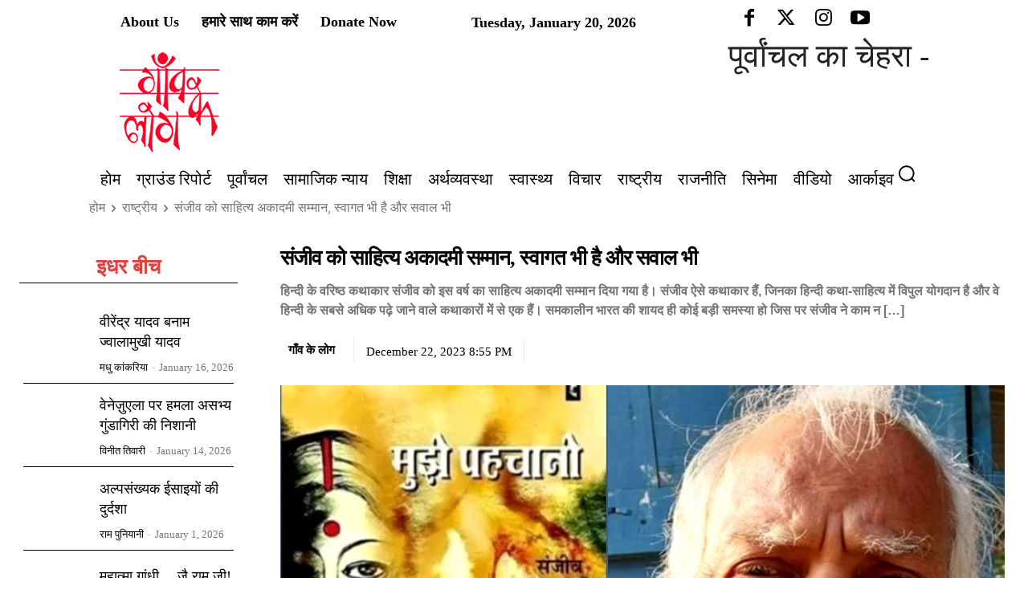

--- FILE ---
content_type: text/html; charset=UTF-8
request_url: https://gaonkelog.com/sahitya-academy-award-to-sanjeev-is-welcomed-and-also-questioned/
body_size: 115690
content:
<!doctype html >
<!--[if IE 8]><html class="ie8" lang="en"> <![endif]-->
<!--[if IE 9]><html class="ie9" lang="en"> <![endif]-->
<!--[if gt IE 8]><!--><html lang="Hi-IN"> <!--<![endif]--><head><script data-no-optimize="1">var litespeed_docref=sessionStorage.getItem("litespeed_docref");litespeed_docref&&(Object.defineProperty(document,"referrer",{get:function(){return litespeed_docref}}),sessionStorage.removeItem("litespeed_docref"));</script> <title>संजीव को साहित्य अकादमी सम्मान, स्वागत भी है और सवाल भी - Gaon Ke Log</title><meta charset="UTF-8" /><meta name="viewport" content="width=device-width, initial-scale=1.0"><link rel="pingback" href="https://gaonkelog.com/xmlrpc.php" /><meta name='robots' content='index, follow, max-image-preview:large, max-snippet:-1, max-video-preview:-1' /><link rel="icon" type="image/png" href="http://gaonkelog.com/wp-content/uploads/2024/01/logo.jpg"><link rel="apple-touch-icon" sizes="76x76" href="http://gaonkelog.com/wp-content/uploads/2024/01/logo.jpg"/><link rel="apple-touch-icon" sizes="120x120" href="https://gaonkelog.com/wp-content/uploads/2024/01/logo.jpg"/><link rel="apple-touch-icon" sizes="152x152" href="https://gaonkelog.com/wp-content/uploads/2024/01/logo.jpg"/><link rel="apple-touch-icon" sizes="114x114" href="https://gaonkelog.com/wp-content/uploads/2024/01/logo.jpg"/><link rel="apple-touch-icon" sizes="144x144" href="https://gaonkelog.com/wp-content/uploads/2024/01/logo.jpg"/><link rel="canonical" href="https://gaonkelog.com/sahitya-academy-award-to-sanjeev-is-welcomed-and-also-questioned/" /><meta property="og:locale" content="hi_IN" /><meta property="og:type" content="article" /><meta property="og:title" content="संजीव को साहित्य अकादमी सम्मान, स्वागत भी है और सवाल भी" /><meta property="og:description" content="हिन्दी के वरिष्ठ कथाकार संजीव को इस वर्ष का साहित्य अकादमी सम्मान दिया गया है। संजीव ऐसे कथाकार हैं, जिनका हिन्दी कथा-साहित्य में विपुल योगदान है और वे हिन्दी के सबसे अधिक पढ़े जाने वाले कथाकारों में से एक हैं। समकालीन भारत की शायद ही कोई बड़ी समस्या हो जिस पर संजीव ने काम न [&hellip;]" /><meta property="og:url" content="https://gaonkelog.com/sahitya-academy-award-to-sanjeev-is-welcomed-and-also-questioned/" /><meta property="og:site_name" content="Gaon Ke Log" /><meta property="article:publisher" content="https://www.facebook.com/gaonkelogbs" /><meta property="article:author" content="@gaonkelogbsb@gmail.com" /><meta property="article:published_time" content="2023-12-22T15:25:09+00:00" /><meta property="article:modified_time" content="2024-01-20T14:09:53+00:00" /><meta property="og:image" content="https://gaonkelog.com/wp-content/uploads/2023/12/Screenshot-2023-12-22-192210.jpg" /><meta property="og:image:width" content="829" /><meta property="og:image:height" content="511" /><meta property="og:image:type" content="image/jpeg" /><meta name="author" content="गाँव के लोग" /><meta name="twitter:card" content="summary_large_image" /><meta name="twitter:title" content="संजीव को साहित्य अकादमी सम्मान, स्वागत भी है और सवाल भी" /><meta name="twitter:image" content="https://gaonkelog.com/wp-content/uploads/2023/12/Screenshot-2023-12-22-192210.jpg" /><meta name="twitter:creator" content="@https://twitter.com/gaonkelogbsb" /><meta name="twitter:site" content="@gaonkelogbsb" /><meta name="twitter:label1" content="Written by" /><meta name="twitter:data1" content="गाँव के लोग" /><meta name="twitter:label2" content="Est. reading time" /><meta name="twitter:data2" content="10 minutes" /> <script type="application/ld+json" class="yoast-schema-graph">{"@context":"https://schema.org","@graph":[{"@type":"Article","@id":"https://gaonkelog.com/sahitya-academy-award-to-sanjeev-is-welcomed-and-also-questioned/#article","isPartOf":{"@id":"https://gaonkelog.com/sahitya-academy-award-to-sanjeev-is-welcomed-and-also-questioned/"},"author":{"name":"गाँव के लोग","@id":"https://gaonkelog.com/#/schema/person/df5022a3b96c47f68c385a3f3b906b8b"},"headline":"संजीव को साहित्य अकादमी सम्मान, स्वागत भी है और सवाल भी","datePublished":"2023-12-22T15:25:09+00:00","dateModified":"2024-01-20T14:09:53+00:00","mainEntityOfPage":{"@id":"https://gaonkelog.com/sahitya-academy-award-to-sanjeev-is-welcomed-and-also-questioned/"},"wordCount":56,"commentCount":0,"publisher":{"@id":"https://gaonkelog.com/#organization"},"image":{"@id":"https://gaonkelog.com/sahitya-academy-award-to-sanjeev-is-welcomed-and-also-questioned/#primaryimage"},"thumbnailUrl":"https://gaonkelog.com/wp-content/uploads/2023/12/Screenshot-2023-12-22-192210.jpg","keywords":["Mujhe Pahchano","Sahitya Akademi Awards f","Sanjeev","साहित्य अकदमी सम्मान"],"articleSection":["राष्ट्रीय"],"inLanguage":"en-US","potentialAction":[{"@type":"CommentAction","name":"Comment","target":["https://gaonkelog.com/sahitya-academy-award-to-sanjeev-is-welcomed-and-also-questioned/#respond"]}]},{"@type":"WebPage","@id":"https://gaonkelog.com/sahitya-academy-award-to-sanjeev-is-welcomed-and-also-questioned/","url":"https://gaonkelog.com/sahitya-academy-award-to-sanjeev-is-welcomed-and-also-questioned/","name":"संजीव को साहित्य अकादमी सम्मान, स्वागत भी है और सवाल भी - Gaon Ke Log","isPartOf":{"@id":"https://gaonkelog.com/#website"},"primaryImageOfPage":{"@id":"https://gaonkelog.com/sahitya-academy-award-to-sanjeev-is-welcomed-and-also-questioned/#primaryimage"},"image":{"@id":"https://gaonkelog.com/sahitya-academy-award-to-sanjeev-is-welcomed-and-also-questioned/#primaryimage"},"thumbnailUrl":"https://gaonkelog.com/wp-content/uploads/2023/12/Screenshot-2023-12-22-192210.jpg","datePublished":"2023-12-22T15:25:09+00:00","dateModified":"2024-01-20T14:09:53+00:00","breadcrumb":{"@id":"https://gaonkelog.com/sahitya-academy-award-to-sanjeev-is-welcomed-and-also-questioned/#breadcrumb"},"inLanguage":"en-US","potentialAction":[{"@type":"ReadAction","target":["https://gaonkelog.com/sahitya-academy-award-to-sanjeev-is-welcomed-and-also-questioned/"]}]},{"@type":"ImageObject","inLanguage":"en-US","@id":"https://gaonkelog.com/sahitya-academy-award-to-sanjeev-is-welcomed-and-also-questioned/#primaryimage","url":"https://gaonkelog.com/wp-content/uploads/2023/12/Screenshot-2023-12-22-192210.jpg","contentUrl":"https://gaonkelog.com/wp-content/uploads/2023/12/Screenshot-2023-12-22-192210.jpg","width":829,"height":511},{"@type":"BreadcrumbList","@id":"https://gaonkelog.com/sahitya-academy-award-to-sanjeev-is-welcomed-and-also-questioned/#breadcrumb","itemListElement":[{"@type":"ListItem","position":1,"name":"Home","item":"https://gaonkelog.com/"},{"@type":"ListItem","position":2,"name":"राष्ट्रीय","item":"https://gaonkelog.com/national/"},{"@type":"ListItem","position":3,"name":"संजीव को साहित्य अकादमी सम्मान, स्वागत भी है और सवाल भी"}]},{"@type":"WebSite","@id":"https://gaonkelog.com/#website","url":"https://gaonkelog.com/","name":"Gaon ke Log","description":"Gaon Ke Log","publisher":{"@id":"https://gaonkelog.com/#organization"},"potentialAction":[{"@type":"SearchAction","target":{"@type":"EntryPoint","urlTemplate":"https://gaonkelog.com/?s={search_term_string}"},"query-input":"required name=search_term_string"}],"inLanguage":"en-US"},{"@type":"Organization","@id":"https://gaonkelog.com/#organization","name":"Gaon ke Log","url":"https://gaonkelog.com/","logo":{"@type":"ImageObject","inLanguage":"en-US","@id":"https://gaonkelog.com/#/schema/logo/image/","url":"https://gaonkelog.com/wp-content/uploads/2024/01/logo.jpg","contentUrl":"https://gaonkelog.com/wp-content/uploads/2024/01/logo.jpg","width":150,"height":144,"caption":"Gaon ke Log"},"image":{"@id":"https://gaonkelog.com/#/schema/logo/image/"},"sameAs":["https://www.facebook.com/gaonkelogbs","https://twitter.com/gaonkelogbsb"]},{"@type":"Person","@id":"https://gaonkelog.com/#/schema/person/df5022a3b96c47f68c385a3f3b906b8b","name":"गाँव के लोग","image":{"@type":"ImageObject","inLanguage":"en-US","@id":"https://gaonkelog.com/#/schema/person/image/","url":"https://gaonkelog.com/wp-content/uploads/2024/01/cropped-logo-96x96.jpg","contentUrl":"https://gaonkelog.com/wp-content/uploads/2024/01/cropped-logo-96x96.jpg","caption":"गाँव के लोग"},"description":"पत्रकारिता में जनसरोकारों और सामाजिक न्याय के विज़न के साथ काम कर रही वेबसाइट। इसकी ग्राउंड रिपोर्टिंग और कहानियाँ देश की सच्ची तस्वीर दिखाती हैं। प्रतिदिन पढ़ें देश की हलचलों के बारे में । वेबसाइट को सब्सक्राइब और फॉरवर्ड करें।","sameAs":["http://gaonkelog.com/","@gaonkelogbsb@gmail.com","@gaonkelogbsb","#","https://twitter.com/https://twitter.com/gaonkelogbsb"],"url":"https://gaonkelog.com/author/ramji/"}]}</script> <link rel='dns-prefetch' href='//fonts.googleapis.com' /><link rel="alternate" type="application/rss+xml" title="Gaon Ke Log &raquo; Feed" href="https://gaonkelog.com/feed/" /><link rel="alternate" type="application/rss+xml" title="Gaon Ke Log &raquo; Comments Feed" href="https://gaonkelog.com/comments/feed/" /><link rel="alternate" type="application/rss+xml" title="Gaon Ke Log &raquo; संजीव को साहित्य अकादमी सम्मान, स्वागत भी है और सवाल भी Comments Feed" href="https://gaonkelog.com/sahitya-academy-award-to-sanjeev-is-welcomed-and-also-questioned/feed/" /><link rel="alternate" title="oEmbed (JSON)" type="application/json+oembed" href="https://gaonkelog.com/wp-json/oembed/1.0/embed?url=https%3A%2F%2Fgaonkelog.com%2Fsahitya-academy-award-to-sanjeev-is-welcomed-and-also-questioned%2F" /><link rel="alternate" title="oEmbed (XML)" type="text/xml+oembed" href="https://gaonkelog.com/wp-json/oembed/1.0/embed?url=https%3A%2F%2Fgaonkelog.com%2Fsahitya-academy-award-to-sanjeev-is-welcomed-and-also-questioned%2F&#038;format=xml" /><style id='wp-img-auto-sizes-contain-inline-css' type='text/css'>img:is([sizes=auto i],[sizes^="auto," i]){contain-intrinsic-size:3000px 1500px}
/*# sourceURL=wp-img-auto-sizes-contain-inline-css */</style><link data-optimized="2" rel="stylesheet" href="https://gaonkelog.com/wp-content/litespeed/css/cc5bb54c75428409bc0ab9809f6bca37.css?ver=21c7d" /><style id='global-styles-inline-css' type='text/css'>:root{--wp--preset--aspect-ratio--square: 1;--wp--preset--aspect-ratio--4-3: 4/3;--wp--preset--aspect-ratio--3-4: 3/4;--wp--preset--aspect-ratio--3-2: 3/2;--wp--preset--aspect-ratio--2-3: 2/3;--wp--preset--aspect-ratio--16-9: 16/9;--wp--preset--aspect-ratio--9-16: 9/16;--wp--preset--color--black: #000000;--wp--preset--color--cyan-bluish-gray: #abb8c3;--wp--preset--color--white: #ffffff;--wp--preset--color--pale-pink: #f78da7;--wp--preset--color--vivid-red: #cf2e2e;--wp--preset--color--luminous-vivid-orange: #ff6900;--wp--preset--color--luminous-vivid-amber: #fcb900;--wp--preset--color--light-green-cyan: #7bdcb5;--wp--preset--color--vivid-green-cyan: #00d084;--wp--preset--color--pale-cyan-blue: #8ed1fc;--wp--preset--color--vivid-cyan-blue: #0693e3;--wp--preset--color--vivid-purple: #9b51e0;--wp--preset--gradient--vivid-cyan-blue-to-vivid-purple: linear-gradient(135deg,rgb(6,147,227) 0%,rgb(155,81,224) 100%);--wp--preset--gradient--light-green-cyan-to-vivid-green-cyan: linear-gradient(135deg,rgb(122,220,180) 0%,rgb(0,208,130) 100%);--wp--preset--gradient--luminous-vivid-amber-to-luminous-vivid-orange: linear-gradient(135deg,rgb(252,185,0) 0%,rgb(255,105,0) 100%);--wp--preset--gradient--luminous-vivid-orange-to-vivid-red: linear-gradient(135deg,rgb(255,105,0) 0%,rgb(207,46,46) 100%);--wp--preset--gradient--very-light-gray-to-cyan-bluish-gray: linear-gradient(135deg,rgb(238,238,238) 0%,rgb(169,184,195) 100%);--wp--preset--gradient--cool-to-warm-spectrum: linear-gradient(135deg,rgb(74,234,220) 0%,rgb(151,120,209) 20%,rgb(207,42,186) 40%,rgb(238,44,130) 60%,rgb(251,105,98) 80%,rgb(254,248,76) 100%);--wp--preset--gradient--blush-light-purple: linear-gradient(135deg,rgb(255,206,236) 0%,rgb(152,150,240) 100%);--wp--preset--gradient--blush-bordeaux: linear-gradient(135deg,rgb(254,205,165) 0%,rgb(254,45,45) 50%,rgb(107,0,62) 100%);--wp--preset--gradient--luminous-dusk: linear-gradient(135deg,rgb(255,203,112) 0%,rgb(199,81,192) 50%,rgb(65,88,208) 100%);--wp--preset--gradient--pale-ocean: linear-gradient(135deg,rgb(255,245,203) 0%,rgb(182,227,212) 50%,rgb(51,167,181) 100%);--wp--preset--gradient--electric-grass: linear-gradient(135deg,rgb(202,248,128) 0%,rgb(113,206,126) 100%);--wp--preset--gradient--midnight: linear-gradient(135deg,rgb(2,3,129) 0%,rgb(40,116,252) 100%);--wp--preset--font-size--small: 11px;--wp--preset--font-size--medium: 20px;--wp--preset--font-size--large: 32px;--wp--preset--font-size--x-large: 42px;--wp--preset--font-size--regular: 15px;--wp--preset--font-size--larger: 50px;--wp--preset--spacing--20: 0.44rem;--wp--preset--spacing--30: 0.67rem;--wp--preset--spacing--40: 1rem;--wp--preset--spacing--50: 1.5rem;--wp--preset--spacing--60: 2.25rem;--wp--preset--spacing--70: 3.38rem;--wp--preset--spacing--80: 5.06rem;--wp--preset--shadow--natural: 6px 6px 9px rgba(0, 0, 0, 0.2);--wp--preset--shadow--deep: 12px 12px 50px rgba(0, 0, 0, 0.4);--wp--preset--shadow--sharp: 6px 6px 0px rgba(0, 0, 0, 0.2);--wp--preset--shadow--outlined: 6px 6px 0px -3px rgb(255, 255, 255), 6px 6px rgb(0, 0, 0);--wp--preset--shadow--crisp: 6px 6px 0px rgb(0, 0, 0);}:where(.is-layout-flex){gap: 0.5em;}:where(.is-layout-grid){gap: 0.5em;}body .is-layout-flex{display: flex;}.is-layout-flex{flex-wrap: wrap;align-items: center;}.is-layout-flex > :is(*, div){margin: 0;}body .is-layout-grid{display: grid;}.is-layout-grid > :is(*, div){margin: 0;}:where(.wp-block-columns.is-layout-flex){gap: 2em;}:where(.wp-block-columns.is-layout-grid){gap: 2em;}:where(.wp-block-post-template.is-layout-flex){gap: 1.25em;}:where(.wp-block-post-template.is-layout-grid){gap: 1.25em;}.has-black-color{color: var(--wp--preset--color--black) !important;}.has-cyan-bluish-gray-color{color: var(--wp--preset--color--cyan-bluish-gray) !important;}.has-white-color{color: var(--wp--preset--color--white) !important;}.has-pale-pink-color{color: var(--wp--preset--color--pale-pink) !important;}.has-vivid-red-color{color: var(--wp--preset--color--vivid-red) !important;}.has-luminous-vivid-orange-color{color: var(--wp--preset--color--luminous-vivid-orange) !important;}.has-luminous-vivid-amber-color{color: var(--wp--preset--color--luminous-vivid-amber) !important;}.has-light-green-cyan-color{color: var(--wp--preset--color--light-green-cyan) !important;}.has-vivid-green-cyan-color{color: var(--wp--preset--color--vivid-green-cyan) !important;}.has-pale-cyan-blue-color{color: var(--wp--preset--color--pale-cyan-blue) !important;}.has-vivid-cyan-blue-color{color: var(--wp--preset--color--vivid-cyan-blue) !important;}.has-vivid-purple-color{color: var(--wp--preset--color--vivid-purple) !important;}.has-black-background-color{background-color: var(--wp--preset--color--black) !important;}.has-cyan-bluish-gray-background-color{background-color: var(--wp--preset--color--cyan-bluish-gray) !important;}.has-white-background-color{background-color: var(--wp--preset--color--white) !important;}.has-pale-pink-background-color{background-color: var(--wp--preset--color--pale-pink) !important;}.has-vivid-red-background-color{background-color: var(--wp--preset--color--vivid-red) !important;}.has-luminous-vivid-orange-background-color{background-color: var(--wp--preset--color--luminous-vivid-orange) !important;}.has-luminous-vivid-amber-background-color{background-color: var(--wp--preset--color--luminous-vivid-amber) !important;}.has-light-green-cyan-background-color{background-color: var(--wp--preset--color--light-green-cyan) !important;}.has-vivid-green-cyan-background-color{background-color: var(--wp--preset--color--vivid-green-cyan) !important;}.has-pale-cyan-blue-background-color{background-color: var(--wp--preset--color--pale-cyan-blue) !important;}.has-vivid-cyan-blue-background-color{background-color: var(--wp--preset--color--vivid-cyan-blue) !important;}.has-vivid-purple-background-color{background-color: var(--wp--preset--color--vivid-purple) !important;}.has-black-border-color{border-color: var(--wp--preset--color--black) !important;}.has-cyan-bluish-gray-border-color{border-color: var(--wp--preset--color--cyan-bluish-gray) !important;}.has-white-border-color{border-color: var(--wp--preset--color--white) !important;}.has-pale-pink-border-color{border-color: var(--wp--preset--color--pale-pink) !important;}.has-vivid-red-border-color{border-color: var(--wp--preset--color--vivid-red) !important;}.has-luminous-vivid-orange-border-color{border-color: var(--wp--preset--color--luminous-vivid-orange) !important;}.has-luminous-vivid-amber-border-color{border-color: var(--wp--preset--color--luminous-vivid-amber) !important;}.has-light-green-cyan-border-color{border-color: var(--wp--preset--color--light-green-cyan) !important;}.has-vivid-green-cyan-border-color{border-color: var(--wp--preset--color--vivid-green-cyan) !important;}.has-pale-cyan-blue-border-color{border-color: var(--wp--preset--color--pale-cyan-blue) !important;}.has-vivid-cyan-blue-border-color{border-color: var(--wp--preset--color--vivid-cyan-blue) !important;}.has-vivid-purple-border-color{border-color: var(--wp--preset--color--vivid-purple) !important;}.has-vivid-cyan-blue-to-vivid-purple-gradient-background{background: var(--wp--preset--gradient--vivid-cyan-blue-to-vivid-purple) !important;}.has-light-green-cyan-to-vivid-green-cyan-gradient-background{background: var(--wp--preset--gradient--light-green-cyan-to-vivid-green-cyan) !important;}.has-luminous-vivid-amber-to-luminous-vivid-orange-gradient-background{background: var(--wp--preset--gradient--luminous-vivid-amber-to-luminous-vivid-orange) !important;}.has-luminous-vivid-orange-to-vivid-red-gradient-background{background: var(--wp--preset--gradient--luminous-vivid-orange-to-vivid-red) !important;}.has-very-light-gray-to-cyan-bluish-gray-gradient-background{background: var(--wp--preset--gradient--very-light-gray-to-cyan-bluish-gray) !important;}.has-cool-to-warm-spectrum-gradient-background{background: var(--wp--preset--gradient--cool-to-warm-spectrum) !important;}.has-blush-light-purple-gradient-background{background: var(--wp--preset--gradient--blush-light-purple) !important;}.has-blush-bordeaux-gradient-background{background: var(--wp--preset--gradient--blush-bordeaux) !important;}.has-luminous-dusk-gradient-background{background: var(--wp--preset--gradient--luminous-dusk) !important;}.has-pale-ocean-gradient-background{background: var(--wp--preset--gradient--pale-ocean) !important;}.has-electric-grass-gradient-background{background: var(--wp--preset--gradient--electric-grass) !important;}.has-midnight-gradient-background{background: var(--wp--preset--gradient--midnight) !important;}.has-small-font-size{font-size: var(--wp--preset--font-size--small) !important;}.has-medium-font-size{font-size: var(--wp--preset--font-size--medium) !important;}.has-large-font-size{font-size: var(--wp--preset--font-size--large) !important;}.has-x-large-font-size{font-size: var(--wp--preset--font-size--x-large) !important;}
/*# sourceURL=global-styles-inline-css */</style><style id='classic-theme-styles-inline-css' type='text/css'>/*! This file is auto-generated */
.wp-block-button__link{color:#fff;background-color:#32373c;border-radius:9999px;box-shadow:none;text-decoration:none;padding:calc(.667em + 2px) calc(1.333em + 2px);font-size:1.125em}.wp-block-file__button{background:#32373c;color:#fff;text-decoration:none}
/*# sourceURL=/wp-includes/css/classic-themes.min.css */</style><style id='dominant-color-styles-inline-css' type='text/css'>img[data-dominant-color]:not(.has-transparency) { background-color: var(--dominant-color); }
/*# sourceURL=dominant-color-styles-inline-css */</style><style id='plvt-view-transitions-inline-css' type='text/css'>@view-transition { navigation: auto; }
@media (prefers-reduced-motion: no-preference) {::view-transition-group(*) { animation-duration: 0.4s; }}
/*# sourceURL=plvt-view-transitions-inline-css */</style><style id='td-theme-inline-css' type='text/css'>@media (max-width:767px){.td-header-desktop-wrap{display:none}}@media (min-width:767px){.td-header-mobile-wrap{display:none}}</style> <script id="plvt-view-transitions-js-after" type="litespeed/javascript">window.plvtInitViewTransitions=n=>{if(!window.navigation||!("CSSViewTransitionRule"in window))return void window.console.warn("View transitions not loaded as the browser is lacking support.");const t=(t,o,i)=>{const e=n.animations||{};return[...e[t].useGlobalTransitionNames?Object.entries(n.globalTransitionNames||{}).map((([n,t])=>[o.querySelector(n),t])):[],...e[t].usePostTransitionNames&&i?Object.entries(n.postTransitionNames||{}).map((([n,t])=>[i.querySelector(n),t])):[]]},o=async(n,t)=>{for(const[t,o]of n)t&&(t.style.viewTransitionName=o);await t;for(const[t]of n)t&&(t.style.viewTransitionName="")},i=()=>n.postSelector?document.querySelector(n.postSelector):null,e=t=>{if(!n.postSelector)return null;const o=(i=n.postSelector,e='a[href="'+t+'"]',i.split(",").map((n=>n.trim()+" "+e)).join(","));var i,e;const s=document.querySelector(o);return s?s.closest(n.postSelector):null};window.addEventListener("pageswap",(n=>{if(n.viewTransition){const s="default";let a;n.viewTransition.types.add(s),document.body.classList.contains("single")?a=t(s,document.body,i()):(document.body.classList.contains("home")||document.body.classList.contains("archive"))&&(a=t(s,document.body,e(n.activation.entry.url))),a&&o(a,n.viewTransition.finished)}})),window.addEventListener("pagereveal",(n=>{if(n.viewTransition){const s="default";let a;n.viewTransition.types.add(s),document.body.classList.contains("single")?a=t(s,document.body,i()):(document.body.classList.contains("home")||document.body.classList.contains("archive"))&&(a=t(s,document.body,window.navigation.activation.from?e(window.navigation.activation.from.url):null)),a&&o(a,n.viewTransition.ready)}}))};plvtInitViewTransitions({"postSelector":".wp-block-post.post, article.post, body.single main","globalTransitionNames":{"header":"header","main":"main"},"postTransitionNames":{".wp-block-post-title, .entry-title":"post-title",".wp-post-image":"post-thumbnail",".wp-block-post-content, .entry-content":"post-content"},"animations":{"default":{"useGlobalTransitionNames":!0,"usePostTransitionNames":!0}}})</script> <script type="litespeed/javascript" data-src="https://gaonkelog.com/wp-includes/js/jquery/jquery.min.js" id="jquery-core-js"></script> <link rel="https://api.w.org/" href="https://gaonkelog.com/wp-json/" /><link rel="alternate" title="JSON" type="application/json" href="https://gaonkelog.com/wp-json/wp/v2/posts/29681" /><link rel="EditURI" type="application/rsd+xml" title="RSD" href="https://gaonkelog.com/xmlrpc.php?rsd" /><meta name="generator" content="WordPress 6.9" /><link rel='shortlink' href='https://gaonkelog.com/?p=29681' /><meta name="generator" content="auto-sizes 1.7.0"><meta name="generator" content="dominant-color-images 1.2.0"><meta name="generator" content="performance-lab 4.0.0; plugins: auto-sizes, dominant-color-images, embed-optimizer, image-prioritizer, performant-translations, nocache-bfcache, speculation-rules, view-transitions, web-worker-offloading, webp-uploads"><meta name="generator" content="performant-translations 1.2.0"><meta name="generator" content="view-transitions 1.1.1"><meta name="generator" content="web-worker-offloading 0.2.0"><meta name="generator" content="webp-uploads 2.6.0">
<!--[if lt IE 9]><script src="https://cdnjs.cloudflare.com/ajax/libs/html5shiv/3.7.3/html5shiv.js"></script><![endif]--> <script type="litespeed/javascript">window.tdb_global_vars={"wpRestUrl":"https:\/\/gaonkelog.com\/wp-json\/","permalinkStructure":"\/%postname%\/"};window.tdb_p_autoload_vars={"isAjax":!1,"isAdminBarShowing":null,"autoloadScrollPercent":50,"postAutoloadStatus":"off","origPostEditUrl":null}</script> <style id="tdb-global-colors">:root{--accent-color-1:#E04040;--accent-color-2:#F35858;--base-color-1:#000000;--light-color-1:#EDEDED;--job-hunt-grey:#F3F3F3;--job-hunt-accent:#2623D3;--job-hunt-white:#FFFFFF;--job-hunt-black:#000000;--job-hunt-sep:#DADFE7;--job-hunt-shadow:rgba(16,24,40,0.05);--job-hunt-sep-light:#EAEDF1;--job-hunt-light-text:#697586;--job-hunt-sep-dark:#B4BFCA;--job-hunt-darker-text:#494F5C;--job-hunt-accent-transparent:rgba(38,35,211,0.1);--job-hunt-shadow-darker:rgba(16,24,40,0.3);--tt-accent-color:#E4A41E;--tt-hover:#504BDC;--tt-gray-dark:#777777;--tt-extra-color:#f4f4f4;--tt-primary-color:#000000;--center-demo-1:#11B494;--center-demo-2:#099F8A}</style><style id="tdb-global-fonts">:root {--global-font-1: Big Shoulders Text;--global-font-2: Roboto Slab;--global-font-3: Work Sans;--tt-secondary: Merriweather;--tt-extra: Red Hat Display;--tt-primary-font: Epilogue;}</style><meta name="generator" content="speculation-rules 1.6.0"><meta name="generator" content="optimization-detective 1.0.0-beta3"><meta name="onesignal" content="wordpress-plugin"/> <script type="litespeed/javascript">window.OneSignal=window.OneSignal||[];OneSignal.push(function(){OneSignal.SERVICE_WORKER_UPDATER_PATH='OneSignalSDKUpdaterWorker.js';OneSignal.SERVICE_WORKER_PATH='OneSignalSDKWorker.js';OneSignal.SERVICE_WORKER_PARAM={scope:'/wp-content/plugins/onesignal-free-web-push-notifications/sdk_files/push/onesignal/'};OneSignal.setDefaultNotificationUrl("https://gaonkelog.com");var oneSignal_options={};window._oneSignalInitOptions=oneSignal_options;oneSignal_options.wordpress=!0;oneSignal_options.appId='cd3af8f5-9675-43d8-87da-ef43b8d89dcd';oneSignal_options.allowLocalhostAsSecureOrigin=!0;oneSignal_options.welcomeNotification={};oneSignal_options.welcomeNotification.title="";oneSignal_options.welcomeNotification.message="";oneSignal_options.path="https://gaonkelog.com/wp-content/plugins/onesignal-free-web-push-notifications/sdk_files/";oneSignal_options.safari_web_id="web.onesignal.auto.3bb557bb-091e-4595-bac2-e40949e4ba5a";oneSignal_options.promptOptions={};oneSignal_options.notifyButton={};oneSignal_options.notifyButton.enable=!0;oneSignal_options.notifyButton.position='bottom-right';oneSignal_options.notifyButton.theme='default';oneSignal_options.notifyButton.size='medium';oneSignal_options.notifyButton.showCredit=!0;oneSignal_options.notifyButton.text={};oneSignal_options.notifyButton.offset={};oneSignal_options.notifyButton.offset.bottom='60px';OneSignal.init(window._oneSignalInitOptions);OneSignal.showSlidedownPrompt()});function documentInitOneSignal(){var oneSignal_elements=document.getElementsByClassName("OneSignal-prompt");var oneSignalLinkClickHandler=function(event){OneSignal.push(['registerForPushNotifications']);event.preventDefault()};for(var i=0;i<oneSignal_elements.length;i++)
oneSignal_elements[i].addEventListener('click',oneSignalLinkClickHandler,!1);}
if(document.readyState==='complete'){documentInitOneSignal()}else{window.addEventListener("load",function(event){documentInitOneSignal()})}</script> <meta name="generator" content="embed-optimizer 1.0.0-beta2"><meta name="generator" content="image-prioritizer 1.0.0-beta2"> <script type="litespeed/javascript">var tdBlocksArray=[];function tdBlock(){this.id='';this.block_type=1;this.atts='';this.td_column_number='';this.td_current_page=1;this.post_count=0;this.found_posts=0;this.max_num_pages=0;this.td_filter_value='';this.is_ajax_running=!1;this.td_user_action='';this.header_color='';this.ajax_pagination_infinite_stop=''}(function(){var htmlTag=document.getElementsByTagName("html")[0];if(navigator.userAgent.indexOf("MSIE 10.0")>-1){htmlTag.className+=' ie10'}
if(!!navigator.userAgent.match(/Trident.*rv\:11\./)){htmlTag.className+=' ie11'}
if(navigator.userAgent.indexOf("Edge")>-1){htmlTag.className+=' ieEdge'}
if(/(iPad|iPhone|iPod)/g.test(navigator.userAgent)){htmlTag.className+=' td-md-is-ios'}
var user_agent=navigator.userAgent.toLowerCase();if(user_agent.indexOf("android")>-1){htmlTag.className+=' td-md-is-android'}
if(-1!==navigator.userAgent.indexOf('Mac OS X')){htmlTag.className+=' td-md-is-os-x'}
if(/chrom(e|ium)/.test(navigator.userAgent.toLowerCase())){htmlTag.className+=' td-md-is-chrome'}
if(-1!==navigator.userAgent.indexOf('Firefox')){htmlTag.className+=' td-md-is-firefox'}
if(-1!==navigator.userAgent.indexOf('Safari')&&-1===navigator.userAgent.indexOf('Chrome')){htmlTag.className+=' td-md-is-safari'}
if(-1!==navigator.userAgent.indexOf('IEMobile')){htmlTag.className+=' td-md-is-iemobile'}})();var tdLocalCache={};(function(){"use strict";tdLocalCache={data:{},remove:function(resource_id){delete tdLocalCache.data[resource_id]},exist:function(resource_id){return tdLocalCache.data.hasOwnProperty(resource_id)&&tdLocalCache.data[resource_id]!==null},get:function(resource_id){return tdLocalCache.data[resource_id]},set:function(resource_id,cachedData){tdLocalCache.remove(resource_id);tdLocalCache.data[resource_id]=cachedData}}})();var td_viewport_interval_list=[{"limitBottom":767,"sidebarWidth":228},{"limitBottom":1018,"sidebarWidth":300},{"limitBottom":1140,"sidebarWidth":324}];var td_animation_stack_effect="type0";var tds_animation_stack=!0;var td_animation_stack_specific_selectors=".entry-thumb, img, .td-lazy-img";var td_animation_stack_general_selectors=".td-animation-stack img, .td-animation-stack .entry-thumb, .post img, .td-animation-stack .td-lazy-img";var tdc_is_installed="yes";var td_ajax_url="https:\/\/gaonkelog.com\/wp-admin\/admin-ajax.php?td_theme_name=Newspaper&v=12.6.2";var td_get_template_directory_uri="https:\/\/gaonkelog.com\/wp-content\/plugins\/td-composer\/legacy\/common";var tds_snap_menu="";var tds_logo_on_sticky="";var tds_header_style="10";var td_please_wait="Please wait...";var td_email_user_pass_incorrect="User or password incorrect!";var td_email_user_incorrect="Email or username incorrect!";var td_email_incorrect="Email incorrect!";var td_user_incorrect="Username incorrect!";var td_email_user_empty="Email or username empty!";var td_pass_empty="Pass empty!";var td_pass_pattern_incorrect="Invalid Pass Pattern!";var td_retype_pass_incorrect="Retyped Pass incorrect!";var tds_more_articles_on_post_enable="";var tds_more_articles_on_post_time_to_wait="";var tds_more_articles_on_post_pages_distance_from_top=0;var tds_captcha="";var tds_theme_color_site_wide="#4db2ec";var tds_smart_sidebar="";var tdThemeName="Newspaper";var tdThemeNameWl="Newspaper";var td_magnific_popup_translation_tPrev="Previous (Left arrow key)";var td_magnific_popup_translation_tNext="Next (Right arrow key)";var td_magnific_popup_translation_tCounter="%curr% of %total%";var td_magnific_popup_translation_ajax_tError="The content from %url% could not be loaded.";var td_magnific_popup_translation_image_tError="The image #%curr% could not be loaded.";var tdBlockNonce="e259257f19";var tdMobileMenu="enabled";var tdMobileSearch="enabled";var tdDateNamesI18n={"month_names":["January","February","March","April","May","June","July","August","September","October","November","December"],"month_names_short":["Jan","Feb","Mar","Apr","May","Jun","Jul","Aug","Sep","Oct","Nov","Dec"],"day_names":["Sunday","Monday","Tuesday","Wednesday","Thursday","Friday","Saturday"],"day_names_short":["Sun","Mon","Tue","Wed","Thu","Fri","Sat"]};var tdb_modal_confirm="Save";var tdb_modal_cancel="Cancel";var tdb_modal_confirm_alt="Yes";var tdb_modal_cancel_alt="No";var td_ad_background_click_link="";var td_ad_background_click_target=""</script> <style>ul.sf-menu>.menu-item>a{font-family:"EB Garamond"}.sf-menu ul .menu-item a{font-family:"EB Garamond"}.td-mobile-content .td-mobile-main-menu>li>a{font-family:"EB Garamond"}.td-mobile-content .sub-menu a{font-family:"EB Garamond"}.td-header-wrap .td-logo-text-container .td-logo-text{font-family:"EB Garamond"}.td-header-wrap .td-logo-text-container .td-tagline-text{font-family:"EB Garamond"}#td-mobile-nav,#td-mobile-nav .wpb_button,.td-search-wrap-mob{font-family:"EB Garamond"}.td-page-title,.td-category-title-holder .td-page-title{font-family:"EB Garamond"}.td-page-content p,.td-page-content li,.td-page-content .td_block_text_with_title,.wpb_text_column p{font-family:"EB Garamond"}.td-page-content h1,.wpb_text_column h1{font-family:"EB Garamond"}.td-page-content h2,.wpb_text_column h2{font-family:"EB Garamond"}.td-page-content h3,.wpb_text_column h3{font-family:"EB Garamond"}.td-page-content h4,.wpb_text_column h4{font-family:"EB Garamond"}.td-page-content h5,.wpb_text_column h5{font-family:"EB Garamond"}.td-page-content h6,.wpb_text_column h6{font-family:"EB Garamond"}body,p{font-family:"Noto Serif"}#bbpress-forums .bbp-header .bbp-forums,#bbpress-forums .bbp-header .bbp-topics,#bbpress-forums .bbp-header{font-family:"EB Garamond"}#bbpress-forums .hentry .bbp-forum-title,#bbpress-forums .hentry .bbp-topic-permalink{font-family:"EB Garamond"}#bbpress-forums .bbp-forums-list li{font-family:"EB Garamond"}#bbpress-forums .bbp-forum-info .bbp-forum-content{font-family:"EB Garamond"}#bbpress-forums div.bbp-forum-author a.bbp-author-name,#bbpress-forums div.bbp-topic-author a.bbp-author-name,#bbpress-forums div.bbp-reply-author a.bbp-author-name,#bbpress-forums div.bbp-search-author a.bbp-author-name,#bbpress-forums .bbp-forum-freshness .bbp-author-name,#bbpress-forums .bbp-topic-freshness a:last-child{font-family:"EB Garamond"}#bbpress-forums .hentry .bbp-topic-content p,#bbpress-forums .hentry .bbp-reply-content p{font-family:"EB Garamond"}#bbpress-forums div.bbp-template-notice p{font-family:"EB Garamond"}#bbpress-forums .bbp-pagination-count,#bbpress-forums .page-numbers{font-family:"EB Garamond"}#bbpress-forums .bbp-topic-started-by,#bbpress-forums .bbp-topic-started-by a,#bbpress-forums .bbp-topic-started-in,#bbpress-forums .bbp-topic-started-in a{font-family:"EB Garamond"}.white-popup-block,.white-popup-block .wpb_button{font-family:"Noto Serif"}.woocommerce{font-family:"EB Garamond"}ul.sf-menu>.td-menu-item>a,.td-theme-wrap .td-header-menu-social{font-family:"EB Garamond"}.sf-menu ul .td-menu-item a{font-family:"EB Garamond"}.block-title>span,.block-title>a,.widgettitle,body .td-trending-now-title,.wpb_tabs li a,.vc_tta-container .vc_tta-color-grey.vc_tta-tabs-position-top.vc_tta-style-classic .vc_tta-tabs-container .vc_tta-tab>a,.td-theme-wrap .td-related-title a,.woocommerce div.product .woocommerce-tabs ul.tabs li a,.woocommerce .product .products h2:not(.woocommerce-loop-product__title),.td-theme-wrap .td-block-title{font-family:"EB Garamond"}.td_module_wrap .td-post-author-name a{font-family:"EB Garamond"}.td-post-date .entry-date{font-family:"EB Garamond"}.td-module-comments a,.td-post-views span,.td-post-comments a{font-family:"EB Garamond"}.td-big-grid-meta .td-post-category,.td_module_wrap .td-post-category,.td-module-image .td-post-category{font-family:"EB Garamond"}.top-header-menu>li>a,.td-weather-top-widget .td-weather-now .td-big-degrees,.td-weather-top-widget .td-weather-header .td-weather-city,.td-header-sp-top-menu .td_data_time{font-family:"EB Garamond"}.top-header-menu .menu-item-has-children li a{font-family:"EB Garamond"}.td_mod_mega_menu .item-details a{font-family:"EB Garamond"}.td_mega_menu_sub_cats .block-mega-child-cats a{font-family:"EB Garamond"}.td-subcat-filter .td-subcat-dropdown a,.td-subcat-filter .td-subcat-list a,.td-subcat-filter .td-subcat-dropdown span{font-family:"EB Garamond"}.td-excerpt,.td_module_14 .td-excerpt{font-family:"EB Garamond"}.td-theme-slider.iosSlider-col-1 .td-module-title{font-family:"EB Garamond"}.td-theme-slider.iosSlider-col-2 .td-module-title{font-family:"EB Garamond"}.td-theme-slider.iosSlider-col-3 .td-module-title{font-family:"EB Garamond"}.homepage-post .td-post-template-8 .td-post-header .entry-title{font-family:"EB Garamond"}.td_module_wrap .td-module-title{font-family:"EB Garamond"}.td_module_1 .td-module-title{font-family:"EB Garamond"}.td_module_2 .td-module-title{font-family:"EB Garamond"}.td_module_3 .td-module-title{font-family:"EB Garamond"}.td_module_4 .td-module-title{font-family:"EB Garamond"}.td_module_5 .td-module-title{font-family:"EB Garamond"}.td_module_6 .td-module-title{font-family:"EB Garamond"}.td_module_7 .td-module-title{font-family:"EB Garamond"}.td_module_8 .td-module-title{font-family:"EB Garamond"}.td_module_9 .td-module-title{font-family:"EB Garamond"}.td_module_10 .td-module-title{font-family:"EB Garamond"}.td_module_11 .td-module-title{font-family:"EB Garamond"}.td_module_12 .td-module-title{font-family:"EB Garamond"}.td_module_13 .td-module-title{font-family:"EB Garamond"}.td_module_14 .td-module-title{font-family:"EB Garamond"}.td_module_15 .entry-title{font-family:"EB Garamond"}.td_module_16 .td-module-title{font-family:"EB Garamond"}.td_module_17 .td-module-title{font-family:"EB Garamond"}.td_module_18 .td-module-title{font-family:"EB Garamond"}.td_module_19 .td-module-title{font-family:"EB Garamond"}.td_block_trending_now .entry-title,.td-theme-slider .td-module-title,.td-big-grid-post .entry-title{font-family:"EB Garamond"}.td_block_trending_now .entry-title{font-family:"EB Garamond"}.td_module_mx1 .td-module-title{font-family:"EB Garamond"}.td_module_mx2 .td-module-title{font-family:"EB Garamond"}.td_module_mx3 .td-module-title{font-family:"EB Garamond"}.td_module_mx4 .td-module-title{font-family:"EB Garamond"}.td_module_mx5 .td-module-title{font-family:"EB Garamond"}.td_module_mx6 .td-module-title{font-family:"EB Garamond"}.td_module_mx7 .td-module-title{font-family:"EB Garamond"}.td_module_mx8 .td-module-title{font-family:"EB Garamond"}.td_module_mx9 .td-module-title{font-family:"EB Garamond"}.td_module_mx10 .td-module-title{font-family:"EB Garamond"}.td_module_mx11 .td-module-title{font-family:"EB Garamond"}.td_module_mx12 .td-module-title{font-family:"EB Garamond"}.td_module_mx13 .td-module-title{font-family:"EB Garamond"}.td_module_mx14 .td-module-title{font-family:"EB Garamond"}.td_module_mx15 .td-module-title{font-family:"EB Garamond"}.td_module_mx16 .td-module-title{font-family:"EB Garamond"}.td_module_mx17 .td-module-title{font-family:"EB Garamond"}.td_module_mx18 .td-module-title{font-family:"EB Garamond"}.td_module_mx19 .td-module-title{font-family:"EB Garamond"}.td_module_mx20 .td-module-title{font-family:"EB Garamond"}.td_module_mx21 .td-module-title{font-family:"EB Garamond"}.td_module_mx22 .td-module-title{font-family:"EB Garamond"}.td_module_mx23 .td-module-title{font-family:"EB Garamond"}.td_module_mx24 .td-module-title{font-family:"EB Garamond"}.td_module_mx25 .td-module-title{font-family:"EB Garamond"}.td_module_mx26 .td-module-title{font-family:"EB Garamond"}.td-big-grid-post.td-big-thumb .td-big-grid-meta,.td-big-thumb .td-big-grid-meta .entry-title{font-family:"EB Garamond"}.td-big-grid-post.td-medium-thumb .td-big-grid-meta,.td-medium-thumb .td-big-grid-meta .entry-title{font-family:"EB Garamond"}.td-big-grid-post.td-small-thumb .td-big-grid-meta,.td-small-thumb .td-big-grid-meta .entry-title{font-family:"EB Garamond"}.td-big-grid-post.td-tiny-thumb .td-big-grid-meta,.td-tiny-thumb .td-big-grid-meta .entry-title{font-family:"EB Garamond"}.post .td-post-header .entry-title{font-family:"EB Garamond"}.td-post-template-default .td-post-header .entry-title{font-family:"EB Garamond"}.td-post-template-1 .td-post-header .entry-title{font-family:"EB Garamond"}.td-post-template-2 .td-post-header .entry-title{font-family:"EB Garamond"}.td-post-template-3 .td-post-header .entry-title{font-family:"EB Garamond"}.td-post-template-4 .td-post-header .entry-title{font-family:"EB Garamond"}.td-post-template-5 .td-post-header .entry-title{font-family:"EB Garamond"}.td-post-template-6 .td-post-header .entry-title{font-family:"EB Garamond"}.td-post-template-7 .td-post-header .entry-title{font-family:"EB Garamond"}.td-post-template-8 .td-post-header .entry-title{font-family:"EB Garamond"}.td-post-template-9 .td-post-header .entry-title{font-family:"EB Garamond"}.td-post-template-10 .td-post-header .entry-title{font-family:"EB Garamond"}.td-post-template-11 .td-post-header .entry-title{font-family:"EB Garamond"}.td-post-template-12 .td-post-header .entry-title{font-family:"EB Garamond"}.td-post-template-13 .td-post-header .entry-title{font-family:"EB Garamond"}.td-post-content p,.td-post-content{font-family:"EB Garamond"}.post blockquote p,.page blockquote p,.td-post-text-content blockquote p{font-family:"EB Garamond"}.post .td_quote_box p,.page .td_quote_box p{font-family:"EB Garamond"}.post .td_pull_quote p,.page .td_pull_quote p,.post .wp-block-pullquote blockquote p,.page .wp-block-pullquote blockquote p{font-family:"EB Garamond"}.td-post-content li{font-family:"EB Garamond"}.td-post-content h1{font-family:"EB Garamond"}.td-post-content h2{font-family:"EB Garamond"}.td-post-content h3{font-family:"EB Garamond"}.td-post-content h4{font-family:"EB Garamond"}.td-post-content h5{font-family:"EB Garamond"}.td-post-content h6{font-family:"EB Garamond"}.post .td-category a{font-family:"EB Garamond"}.post header .td-post-author-name,.post header .td-post-author-name a{font-family:"EB Garamond"}.post header .td-post-date .entry-date{font-family:"EB Garamond"}.post header .td-post-views span,.post header .td-post-comments{font-family:"EB Garamond"}.post .td-post-source-tags a,.post .td-post-source-tags span{font-family:"EB Garamond"}.post .td-post-next-prev-content span{font-family:"EB Garamond"}.post .td-post-next-prev-content a{font-family:"EB Garamond"}.post .author-box-wrap .td-author-name a{font-family:"EB Garamond"}ul.sf-menu>.menu-item>a{font-family:"EB Garamond"}.sf-menu ul .menu-item a{font-family:"EB Garamond"}.td-mobile-content .td-mobile-main-menu>li>a{font-family:"EB Garamond"}.td-mobile-content .sub-menu a{font-family:"EB Garamond"}.td-header-wrap .td-logo-text-container .td-logo-text{font-family:"EB Garamond"}.td-header-wrap .td-logo-text-container .td-tagline-text{font-family:"EB Garamond"}#td-mobile-nav,#td-mobile-nav .wpb_button,.td-search-wrap-mob{font-family:"EB Garamond"}.td-page-title,.td-category-title-holder .td-page-title{font-family:"EB Garamond"}.td-page-content p,.td-page-content li,.td-page-content .td_block_text_with_title,.wpb_text_column p{font-family:"EB Garamond"}.td-page-content h1,.wpb_text_column h1{font-family:"EB Garamond"}.td-page-content h2,.wpb_text_column h2{font-family:"EB Garamond"}.td-page-content h3,.wpb_text_column h3{font-family:"EB Garamond"}.td-page-content h4,.wpb_text_column h4{font-family:"EB Garamond"}.td-page-content h5,.wpb_text_column h5{font-family:"EB Garamond"}.td-page-content h6,.wpb_text_column h6{font-family:"EB Garamond"}body,p{font-family:"Noto Serif"}#bbpress-forums .bbp-header .bbp-forums,#bbpress-forums .bbp-header .bbp-topics,#bbpress-forums .bbp-header{font-family:"EB Garamond"}#bbpress-forums .hentry .bbp-forum-title,#bbpress-forums .hentry .bbp-topic-permalink{font-family:"EB Garamond"}#bbpress-forums .bbp-forums-list li{font-family:"EB Garamond"}#bbpress-forums .bbp-forum-info .bbp-forum-content{font-family:"EB Garamond"}#bbpress-forums div.bbp-forum-author a.bbp-author-name,#bbpress-forums div.bbp-topic-author a.bbp-author-name,#bbpress-forums div.bbp-reply-author a.bbp-author-name,#bbpress-forums div.bbp-search-author a.bbp-author-name,#bbpress-forums .bbp-forum-freshness .bbp-author-name,#bbpress-forums .bbp-topic-freshness a:last-child{font-family:"EB Garamond"}#bbpress-forums .hentry .bbp-topic-content p,#bbpress-forums .hentry .bbp-reply-content p{font-family:"EB Garamond"}#bbpress-forums div.bbp-template-notice p{font-family:"EB Garamond"}#bbpress-forums .bbp-pagination-count,#bbpress-forums .page-numbers{font-family:"EB Garamond"}#bbpress-forums .bbp-topic-started-by,#bbpress-forums .bbp-topic-started-by a,#bbpress-forums .bbp-topic-started-in,#bbpress-forums .bbp-topic-started-in a{font-family:"EB Garamond"}.white-popup-block,.white-popup-block .wpb_button{font-family:"Noto Serif"}.woocommerce{font-family:"EB Garamond"}ul.sf-menu>.td-menu-item>a,.td-theme-wrap .td-header-menu-social{font-family:"EB Garamond"}.sf-menu ul .td-menu-item a{font-family:"EB Garamond"}.block-title>span,.block-title>a,.widgettitle,body .td-trending-now-title,.wpb_tabs li a,.vc_tta-container .vc_tta-color-grey.vc_tta-tabs-position-top.vc_tta-style-classic .vc_tta-tabs-container .vc_tta-tab>a,.td-theme-wrap .td-related-title a,.woocommerce div.product .woocommerce-tabs ul.tabs li a,.woocommerce .product .products h2:not(.woocommerce-loop-product__title),.td-theme-wrap .td-block-title{font-family:"EB Garamond"}.td_module_wrap .td-post-author-name a{font-family:"EB Garamond"}.td-post-date .entry-date{font-family:"EB Garamond"}.td-module-comments a,.td-post-views span,.td-post-comments a{font-family:"EB Garamond"}.td-big-grid-meta .td-post-category,.td_module_wrap .td-post-category,.td-module-image .td-post-category{font-family:"EB Garamond"}.top-header-menu>li>a,.td-weather-top-widget .td-weather-now .td-big-degrees,.td-weather-top-widget .td-weather-header .td-weather-city,.td-header-sp-top-menu .td_data_time{font-family:"EB Garamond"}.top-header-menu .menu-item-has-children li a{font-family:"EB Garamond"}.td_mod_mega_menu .item-details a{font-family:"EB Garamond"}.td_mega_menu_sub_cats .block-mega-child-cats a{font-family:"EB Garamond"}.td-subcat-filter .td-subcat-dropdown a,.td-subcat-filter .td-subcat-list a,.td-subcat-filter .td-subcat-dropdown span{font-family:"EB Garamond"}.td-excerpt,.td_module_14 .td-excerpt{font-family:"EB Garamond"}.td-theme-slider.iosSlider-col-1 .td-module-title{font-family:"EB Garamond"}.td-theme-slider.iosSlider-col-2 .td-module-title{font-family:"EB Garamond"}.td-theme-slider.iosSlider-col-3 .td-module-title{font-family:"EB Garamond"}.homepage-post .td-post-template-8 .td-post-header .entry-title{font-family:"EB Garamond"}.td_module_wrap .td-module-title{font-family:"EB Garamond"}.td_module_1 .td-module-title{font-family:"EB Garamond"}.td_module_2 .td-module-title{font-family:"EB Garamond"}.td_module_3 .td-module-title{font-family:"EB Garamond"}.td_module_4 .td-module-title{font-family:"EB Garamond"}.td_module_5 .td-module-title{font-family:"EB Garamond"}.td_module_6 .td-module-title{font-family:"EB Garamond"}.td_module_7 .td-module-title{font-family:"EB Garamond"}.td_module_8 .td-module-title{font-family:"EB Garamond"}.td_module_9 .td-module-title{font-family:"EB Garamond"}.td_module_10 .td-module-title{font-family:"EB Garamond"}.td_module_11 .td-module-title{font-family:"EB Garamond"}.td_module_12 .td-module-title{font-family:"EB Garamond"}.td_module_13 .td-module-title{font-family:"EB Garamond"}.td_module_14 .td-module-title{font-family:"EB Garamond"}.td_module_15 .entry-title{font-family:"EB Garamond"}.td_module_16 .td-module-title{font-family:"EB Garamond"}.td_module_17 .td-module-title{font-family:"EB Garamond"}.td_module_18 .td-module-title{font-family:"EB Garamond"}.td_module_19 .td-module-title{font-family:"EB Garamond"}.td_block_trending_now .entry-title,.td-theme-slider .td-module-title,.td-big-grid-post .entry-title{font-family:"EB Garamond"}.td_block_trending_now .entry-title{font-family:"EB Garamond"}.td_module_mx1 .td-module-title{font-family:"EB Garamond"}.td_module_mx2 .td-module-title{font-family:"EB Garamond"}.td_module_mx3 .td-module-title{font-family:"EB Garamond"}.td_module_mx4 .td-module-title{font-family:"EB Garamond"}.td_module_mx5 .td-module-title{font-family:"EB Garamond"}.td_module_mx6 .td-module-title{font-family:"EB Garamond"}.td_module_mx7 .td-module-title{font-family:"EB Garamond"}.td_module_mx8 .td-module-title{font-family:"EB Garamond"}.td_module_mx9 .td-module-title{font-family:"EB Garamond"}.td_module_mx10 .td-module-title{font-family:"EB Garamond"}.td_module_mx11 .td-module-title{font-family:"EB Garamond"}.td_module_mx12 .td-module-title{font-family:"EB Garamond"}.td_module_mx13 .td-module-title{font-family:"EB Garamond"}.td_module_mx14 .td-module-title{font-family:"EB Garamond"}.td_module_mx15 .td-module-title{font-family:"EB Garamond"}.td_module_mx16 .td-module-title{font-family:"EB Garamond"}.td_module_mx17 .td-module-title{font-family:"EB Garamond"}.td_module_mx18 .td-module-title{font-family:"EB Garamond"}.td_module_mx19 .td-module-title{font-family:"EB Garamond"}.td_module_mx20 .td-module-title{font-family:"EB Garamond"}.td_module_mx21 .td-module-title{font-family:"EB Garamond"}.td_module_mx22 .td-module-title{font-family:"EB Garamond"}.td_module_mx23 .td-module-title{font-family:"EB Garamond"}.td_module_mx24 .td-module-title{font-family:"EB Garamond"}.td_module_mx25 .td-module-title{font-family:"EB Garamond"}.td_module_mx26 .td-module-title{font-family:"EB Garamond"}.td-big-grid-post.td-big-thumb .td-big-grid-meta,.td-big-thumb .td-big-grid-meta .entry-title{font-family:"EB Garamond"}.td-big-grid-post.td-medium-thumb .td-big-grid-meta,.td-medium-thumb .td-big-grid-meta .entry-title{font-family:"EB Garamond"}.td-big-grid-post.td-small-thumb .td-big-grid-meta,.td-small-thumb .td-big-grid-meta .entry-title{font-family:"EB Garamond"}.td-big-grid-post.td-tiny-thumb .td-big-grid-meta,.td-tiny-thumb .td-big-grid-meta .entry-title{font-family:"EB Garamond"}.post .td-post-header .entry-title{font-family:"EB Garamond"}.td-post-template-default .td-post-header .entry-title{font-family:"EB Garamond"}.td-post-template-1 .td-post-header .entry-title{font-family:"EB Garamond"}.td-post-template-2 .td-post-header .entry-title{font-family:"EB Garamond"}.td-post-template-3 .td-post-header .entry-title{font-family:"EB Garamond"}.td-post-template-4 .td-post-header .entry-title{font-family:"EB Garamond"}.td-post-template-5 .td-post-header .entry-title{font-family:"EB Garamond"}.td-post-template-6 .td-post-header .entry-title{font-family:"EB Garamond"}.td-post-template-7 .td-post-header .entry-title{font-family:"EB Garamond"}.td-post-template-8 .td-post-header .entry-title{font-family:"EB Garamond"}.td-post-template-9 .td-post-header .entry-title{font-family:"EB Garamond"}.td-post-template-10 .td-post-header .entry-title{font-family:"EB Garamond"}.td-post-template-11 .td-post-header .entry-title{font-family:"EB Garamond"}.td-post-template-12 .td-post-header .entry-title{font-family:"EB Garamond"}.td-post-template-13 .td-post-header .entry-title{font-family:"EB Garamond"}.td-post-content p,.td-post-content{font-family:"EB Garamond"}.post blockquote p,.page blockquote p,.td-post-text-content blockquote p{font-family:"EB Garamond"}.post .td_quote_box p,.page .td_quote_box p{font-family:"EB Garamond"}.post .td_pull_quote p,.page .td_pull_quote p,.post .wp-block-pullquote blockquote p,.page .wp-block-pullquote blockquote p{font-family:"EB Garamond"}.td-post-content li{font-family:"EB Garamond"}.td-post-content h1{font-family:"EB Garamond"}.td-post-content h2{font-family:"EB Garamond"}.td-post-content h3{font-family:"EB Garamond"}.td-post-content h4{font-family:"EB Garamond"}.td-post-content h5{font-family:"EB Garamond"}.td-post-content h6{font-family:"EB Garamond"}.post .td-category a{font-family:"EB Garamond"}.post header .td-post-author-name,.post header .td-post-author-name a{font-family:"EB Garamond"}.post header .td-post-date .entry-date{font-family:"EB Garamond"}.post header .td-post-views span,.post header .td-post-comments{font-family:"EB Garamond"}.post .td-post-source-tags a,.post .td-post-source-tags span{font-family:"EB Garamond"}.post .td-post-next-prev-content span{font-family:"EB Garamond"}.post .td-post-next-prev-content a{font-family:"EB Garamond"}.post .author-box-wrap .td-author-name a{font-family:"EB Garamond"}</style><meta name="google-adsense-account" content="ca-pub-7980390889893454">
 <script type="litespeed/javascript" data-src="https://www.googletagmanager.com/gtag/js?id=G-SMV0V1Q6W5"></script> <script type="litespeed/javascript">window.dataLayer=window.dataLayer||[];function gtag(){dataLayer.push(arguments)}gtag('js',new Date());gtag('config','G-SMV0V1Q6W5')</script> <script type="litespeed/javascript" data-src="https://pagead2.googlesyndication.com/pagead/js/adsbygoogle.js?client=ca-pub-7980390889893454"crossorigin="anonymous"></script> <meta name="google-site-verification" content="JboXDrn_1yYokReF4R9r5ERGaFUbSxYy-jqeJRfwzaA" /><style></style><style id="tdw-css-placeholder">div#tdi_49{width:100%}.vc_column.tdi_53.wpb_column.vc_column_container.tdc-column.td-pb-span12.td-is-sticky{background-color:#ffc251!important}.tdi_74 .tdi_75_rand_style{background-color:#4c266c!important}.tdb_header_search .tdb-block-inner{margin:-20px}.td_block_template_18{padding:5px!important}.tdi_75 .td_block_wrap{margin-left:3%}</style></head><body class="wp-singular post-template-default single single-post postid-29681 single-format-standard wp-theme-Newspaper td-standard-pack sahitya-academy-award-to-sanjeev-is-welcomed-and-also-questioned global-block-template-18 tdb_template_31898 tdb-template  tdc-header-template  tdc-footer-template td-animation-stack-type0 td-full-layout" itemscope="itemscope" itemtype="https://schema.org/WebPage"><div class="td-scroll-up" style="display:none;"><i class="td-icon-menu-up"></i></div><div class="td-menu-background" style="visibility:hidden"></div><div id="td-mobile-nav" style="visibility:hidden"><div class="td-mobile-container"><div class="td-menu-socials-wrap"><div class="td-menu-socials">
<span class="td-social-icon-wrap">
<a target="_blank" rel="noopener" href="https://www.facebook.com/gaonkelogbs" title="Facebook">
<i class="td-icon-font td-icon-facebook"></i>
<span style="display: none">Facebook</span>
</a>
</span>
<span class="td-social-icon-wrap">
<a target="_blank" rel="noopener" href="https://instagram.com/gaonkelogbsb" title="Instagram">
<i class="td-icon-font td-icon-instagram"></i>
<span style="display: none">Instagram</span>
</a>
</span>
<span class="td-social-icon-wrap">
<a target="_blank" rel="noopener" href="https://twitter.com/gaonkelogbsb" title="Twitter">
<i class="td-icon-font td-icon-twitter"></i>
<span style="display: none">Twitter</span>
</a>
</span>
<span class="td-social-icon-wrap">
<a target="_blank" rel="noopener" href="https://www.youtube.com/channel/UCmAq8bTPvimreZfp3EqPEyQ" title="Youtube">
<i class="td-icon-font td-icon-youtube"></i>
<span style="display: none">Youtube</span>
</a>
</span></div><div class="td-mobile-close">
<span><i class="td-icon-close-mobile"></i></span></div></div><div class="td-mobile-content"><div class="menu-main-navigation-container"><ul id="menu-main-navigation-1" class="td-mobile-main-menu"><li class="menu-item menu-item-type-post_type menu-item-object-page menu-item-home menu-item-first menu-item-31923"><a href="https://gaonkelog.com/">होम</a></li><li class="menu-item menu-item-type-taxonomy menu-item-object-category menu-item-11907"><a href="https://gaonkelog.com/ground-report/">ग्राउंड रिपोर्ट</a></li><li class="menu-item menu-item-type-taxonomy menu-item-object-category menu-item-has-children menu-item-24680"><a href="https://gaonkelog.com/state/">पूर्वांचल<i class="td-icon-menu-right td-element-after"></i></a><ul class="sub-menu"><li class="menu-item menu-item-type-taxonomy menu-item-object-category menu-item-38961"><a href="https://gaonkelog.com/my-village/">मेरा गाँव</a></li><li class="menu-item menu-item-type-taxonomy menu-item-object-category menu-item-11918"><a href="https://gaonkelog.com/culture/">संस्कृति</a></li><li class="menu-item menu-item-type-taxonomy menu-item-object-category menu-item-48152"><a href="https://gaonkelog.com/local-hero/">लोकल हीरो</a></li><li class="menu-item menu-item-type-taxonomy menu-item-object-category menu-item-48153"><a href="https://gaonkelog.com/village-story/">ग्रामकथा</a></li><li class="menu-item menu-item-type-taxonomy menu-item-object-category menu-item-48154"><a href="https://gaonkelog.com/%e0%a4%b5%e0%a4%bf%e0%a4%b5%e0%a4%bf%e0%a4%a7/">विविध</a></li></ul></li><li class="menu-item menu-item-type-taxonomy menu-item-object-category menu-item-11917"><a href="https://gaonkelog.com/social-justice/">सामाजिक न्याय</a></li><li class="menu-item menu-item-type-taxonomy menu-item-object-category menu-item-31815"><a href="https://gaonkelog.com/education/">शिक्षा</a></li><li class="menu-item menu-item-type-taxonomy menu-item-object-category menu-item-11915"><a href="https://gaonkelog.com/economy/">अर्थव्यवस्था</a></li><li class="menu-item menu-item-type-taxonomy menu-item-object-category menu-item-31816"><a href="https://gaonkelog.com/health/">स्वास्थ्य</a></li><li class="menu-item menu-item-type-taxonomy menu-item-object-category menu-item-11919"><a href="https://gaonkelog.com/analysis-consideration/">विचार</a></li><li class="menu-item menu-item-type-taxonomy menu-item-object-category current-post-ancestor current-menu-parent current-post-parent menu-item-24926"><a href="https://gaonkelog.com/national/">राष्ट्रीय</a></li><li class="menu-item menu-item-type-taxonomy menu-item-object-category menu-item-11913"><a href="https://gaonkelog.com/politics/">राजनीति</a></li><li class="menu-item menu-item-type-taxonomy menu-item-object-category menu-item-38962"><a href="https://gaonkelog.com/culture/cinema/">सिनेमा</a></li><li class="menu-item menu-item-type-taxonomy menu-item-object-category menu-item-49161"><a href="https://gaonkelog.com/video/">वीडियो</a></li><li class="menu-item menu-item-type-custom menu-item-object-custom menu-item-home menu-item-has-children menu-item-41601"><a href="https://gaonkelog.com/#">आर्काइव<i class="td-icon-menu-right td-element-after"></i></a><ul class="sub-menu"><li class="menu-item menu-item-type-custom menu-item-object-custom menu-item-home menu-item-has-children menu-item-41602"><a href="https://gaonkelog.com/#">2016<i class="td-icon-menu-right td-element-after"></i></a><ul class="sub-menu"><li class="menu-item menu-item-type-custom menu-item-object-custom menu-item-41606"><a href="https://gaonkelog.com/digital-edition/2016/oct-nov/">Oct-Nov</a></li></ul></li><li class="menu-item menu-item-type-custom menu-item-object-custom menu-item-home menu-item-has-children menu-item-41603"><a href="https://gaonkelog.com/#">2017<i class="td-icon-menu-right td-element-after"></i></a><ul class="sub-menu"><li class="menu-item menu-item-type-custom menu-item-object-custom menu-item-41607"><a href="https://gaonkelog.com/digital-edition/2017/jan-feb/">Jan-Feb</a></li><li class="menu-item menu-item-type-custom menu-item-object-custom menu-item-41608"><a href="https://gaonkelog.com/digital-edition/2017/march-april/">March-April</a></li><li class="menu-item menu-item-type-custom menu-item-object-custom menu-item-41609"><a href="https://gaonkelog.com/digital-edition/2017/may-june/">May-June</a></li><li class="menu-item menu-item-type-custom menu-item-object-custom menu-item-41611"><a href="https://gaonkelog.com/digital-edition/2017/sep-oct/">Sept-Oct</a></li><li class="menu-item menu-item-type-custom menu-item-object-custom menu-item-41610"><a href="https://gaonkelog.com/digital-edition/2017/nov-dec/">Nov-Dec</a></li></ul></li><li class="menu-item menu-item-type-custom menu-item-object-custom menu-item-home menu-item-has-children menu-item-41604"><a href="https://gaonkelog.com/#">2018<i class="td-icon-menu-right td-element-after"></i></a><ul class="sub-menu"><li class="menu-item menu-item-type-custom menu-item-object-custom menu-item-41612"><a href="https://gaonkelog.com/digital-edition/2018/july-aug/">July- Aug</a></li><li class="menu-item menu-item-type-custom menu-item-object-custom menu-item-41614"><a href="https://gaonkelog.com/digital-edition/2018/sep-oct/">Sept- Oct</a></li><li class="menu-item menu-item-type-custom menu-item-object-custom menu-item-41613"><a href="https://gaonkelog.com/digital-edition/2018/nov-dec/">Nov- Dec</a></li></ul></li><li class="menu-item menu-item-type-custom menu-item-object-custom menu-item-home menu-item-has-children menu-item-41605"><a href="https://gaonkelog.com/#">2019<i class="td-icon-menu-right td-element-after"></i></a><ul class="sub-menu"><li class="menu-item menu-item-type-custom menu-item-object-custom menu-item-41615"><a href="https://gaonkelog.com/digital-edition/2019/jan-feb/">Jan-Feb</a></li></ul></li></ul></li></ul></div></div></div></div><div class="td-search-background" style="visibility:hidden"></div><div class="td-search-wrap-mob" style="visibility:hidden"><div class="td-drop-down-search"><form method="get" class="td-search-form" action="https://gaonkelog.com/"><div class="td-search-close">
<span><i class="td-icon-close-mobile"></i></span></div><div role="search" class="td-search-input">
<span>Search</span>
<input id="td-header-search-mob" type="text" value="" name="s" autocomplete="off" /></div></form><div id="td-aj-search-mob" class="td-ajax-search-flex"></div></div></div><div id="td-outer-wrap" class="td-theme-wrap"><div class="td-header-template-wrap" style="position: relative"><div class="td-header-mobile-wrap"><div id="tdi_1" class="tdc-zone"><div class="tdc_zone tdi_2  wpb_row td-pb-row tdc-element-style"  ><style scoped>.tdi_2{min-height:0}.tdi_2>.td-element-style:after{content:''!important;width:100%!important;height:100%!important;position:absolute!important;top:0!important;left:0!important;z-index:0!important;display:block!important;background-color:#ffffff!important}.td-header-mobile-wrap{position:relative;width:100%}@media (max-width:767px){.tdi_2{border-color:var(--base-color-1)!important;border-style:solid!important;border-width:0px 0px 3px 0px!important}}</style><div class="tdi_1_rand_style td-element-style" ></div><div id="tdi_3" class="tdc-row"><div class="vc_row tdi_4  wpb_row td-pb-row" ><style scoped>.tdi_4,.tdi_4 .tdc-columns{min-height:0}.tdi_4,.tdi_4 .tdc-columns{display:block}.tdi_4 .tdc-columns{width:100%}</style><div class="vc_column tdi_6  wpb_column vc_column_container tdc-column td-pb-span12"><style scoped>.tdi_6{vertical-align:baseline}.tdi_6>.wpb_wrapper,.tdi_6>.wpb_wrapper>.tdc-elements{display:block}.tdi_6>.wpb_wrapper>.tdc-elements{width:100%}.tdi_6>.wpb_wrapper>.vc_row_inner{width:auto}.tdi_6>.wpb_wrapper{width:auto;height:auto}@media (max-width:767px){.tdi_6>.wpb_wrapper,.tdi_6>.wpb_wrapper>.tdc-elements{display:flex}.tdi_6>.wpb_wrapper>.tdc-elements{width:100%}.tdi_6>.wpb_wrapper>.vc_row_inner{width:auto}.tdi_6>.wpb_wrapper,.tdi_6>.wpb_wrapper>.tdc-elements{flex-direction:row;flex-wrap:nowrap;justify-content:space-between;align-items:center}.tdi_6>.wpb_wrapper{width:100%;height:100%}}</style><div class="wpb_wrapper" ><div class="td_block_wrap tdb_header_logo tdi_7 td-pb-border-top td_block_template_18 tdb-header-align"  data-td-block-uid="tdi_7" ><style>@media (max-width:767px){.tdi_7{padding-left:-!important;text-align:left!important;position:relative}}</style><style>.tdb-header-align{vertical-align:middle}.tdb_header_logo{margin-bottom:0;clear:none}.tdb_header_logo .tdb-logo-a,.tdb_header_logo h1{display:flex;pointer-events:auto;align-items:flex-start}.tdb_header_logo h1{margin:0;line-height:0}.tdb_header_logo .tdb-logo-img-wrap img{display:block}.tdb_header_logo .tdb-logo-svg-wrap+.tdb-logo-img-wrap{display:none}.tdb_header_logo .tdb-logo-svg-wrap svg{width:50px;display:block;transition:fill .3s ease}.tdb_header_logo .tdb-logo-text-wrap{display:flex}.tdb_header_logo .tdb-logo-text-title,.tdb_header_logo .tdb-logo-text-tagline{-webkit-transition:all 0.2s ease;transition:all 0.2s ease}.tdb_header_logo .tdb-logo-text-title{background-size:cover;background-position:center center;font-size:75px;font-family:serif;line-height:1.1;color:#222;white-space:nowrap}.tdb_header_logo .tdb-logo-text-tagline{margin-top:2px;font-size:12px;font-family:serif;letter-spacing:1.8px;line-height:1;color:#767676}.tdb_header_logo .tdb-logo-icon{position:relative;font-size:46px;color:#000}.tdb_header_logo .tdb-logo-icon-svg{line-height:0}.tdb_header_logo .tdb-logo-icon-svg svg{width:46px;height:auto}.tdb_header_logo .tdb-logo-icon-svg svg,.tdb_header_logo .tdb-logo-icon-svg svg *{fill:#000}.tdi_7 .tdb-logo-a,.tdi_7 h1{flex-direction:row;align-items:center;justify-content:flex-start}.tdi_7 .tdb-logo-svg-wrap{display:block}.tdi_7 .tdb-logo-svg-wrap+.tdb-logo-img-wrap{display:none}.tdi_7 .tdb-logo-img-wrap{display:block}.tdi_7 .tdb-logo-text-tagline{margin-top:2px;margin-left:0;display:block}.tdi_7 .tdb-logo-text-title{display:block}.tdi_7 .tdb-logo-text-wrap{flex-direction:column;align-items:flex-start}.tdi_7 .tdb-logo-icon{top:0px;display:block}.tdi_7 .tdb-logo-svg-wrap>*{fill:#ffffff}@media (max-width:767px){.tdb_header_logo .tdb-logo-text-title{font-size:36px}}@media (max-width:767px){.tdb_header_logo .tdb-logo-text-tagline{font-size:11px}}@media (max-width:767px){.tdi_7 .tdb-logo-img{max-width:75px}}</style><div class="tdi_7_rand_style td-element-style"><div class="td-element-style-before"><style>/* phone */
@media (max-width: 767px)
{
.tdi_7_rand_style > .td-element-style-before{
content:'' !important;
width:100% !important;
height:100% !important;
position:absolute !important;
top:0 !important;
left:0 !important;
display:block !important;
z-index:0 !important;
background-position:right top !important;
background-size:cover !important;
}
}</style></div><style></style></div><div class="tdb-block-inner td-fix-index"><a class="tdb-logo-a" href="https://gaonkelog.com/"><span class="tdb-logo-img-wrap"><img data-lazyloaded="1" src="[data-uri]" data-od-unknown-tag data-od-xpath="/HTML/BODY/DIV[@id=&apos;td-outer-wrap&apos;]/*[1][self::DIV]/*[1][self::DIV]/*[1][self::DIV]/*[1][self::DIV]/*[3][self::DIV]/*[1][self::DIV]/*[2][self::DIV]/*[2][self::DIV]/*[1][self::DIV]/*[4][self::DIV]/*[1][self::A]/*[1][self::SPAN]/*[1][self::IMG]" class="tdb-logo-img td-retina-data" data-retina="https://gaonkelog.com/wp-content/uploads/2024/07/logo.webp" data-src="https://gaonkelog.com/wp-content/uploads/2024/07/logo.webp" alt="Logo"  title=""  width="150" height="144" /></span></a></div></div><div class="td_block_wrap tdb_mobile_menu tdi_8 td-pb-border-top td_block_template_18 tdb-header-align"  data-td-block-uid="tdi_8" ><style>.tdb_mobile_menu{margin-bottom:0;clear:none}.tdb_mobile_menu a{display:inline-block!important;position:relative;text-align:center;color:var(--td_theme_color,#4db2ec)}.tdb_mobile_menu a>span{display:flex;align-items:center;justify-content:center}.tdb_mobile_menu svg{height:auto}.tdb_mobile_menu svg,.tdb_mobile_menu svg *{fill:var(--td_theme_color,#4db2ec)}#tdc-live-iframe .tdb_mobile_menu a{pointer-events:none}.td-menu-mob-open-menu{overflow:hidden}.td-menu-mob-open-menu #td-outer-wrap{position:static}.tdi_8{display:inline-block;float:right;clear:none}.tdi_8 .tdb-mobile-menu-button i{font-size:27px;width:54px;height:54px;line-height:54px}.tdi_8 .tdb-mobile-menu-button svg{width:27px}.tdi_8 .tdb-mobile-menu-button .tdb-mobile-menu-icon-svg{width:54px;height:54px}</style><div class="tdb-block-inner td-fix-index"><span class="tdb-mobile-menu-button"><i class="tdb-mobile-menu-icon td-icon-mobile"></i></span></div></div></div></div></div></div><div id="tdi_9" class="tdc-row"><div class="vc_row tdi_10  wpb_row td-pb-row" ><style scoped>.tdi_10,.tdi_10 .tdc-columns{min-height:0}.tdi_10,.tdi_10 .tdc-columns{display:block}.tdi_10 .tdc-columns{width:100%}</style><div class="vc_column tdi_12  wpb_column vc_column_container tdc-column td-pb-span12"><style scoped>.tdi_12{vertical-align:baseline}.tdi_12>.wpb_wrapper,.tdi_12>.wpb_wrapper>.tdc-elements{display:block}.tdi_12>.wpb_wrapper>.tdc-elements{width:100%}.tdi_12>.wpb_wrapper>.vc_row_inner{width:auto}.tdi_12>.wpb_wrapper{width:auto;height:auto}@media (max-width:767px){.tdi_12>.wpb_wrapper,.tdi_12>.wpb_wrapper>.tdc-elements{display:flex}.tdi_12>.wpb_wrapper>.tdc-elements{width:100%}.tdi_12>.wpb_wrapper>.vc_row_inner{width:auto}.tdi_12>.wpb_wrapper,.tdi_12>.wpb_wrapper>.tdc-elements{flex-direction:row;flex-wrap:nowrap;justify-content:space-between;align-items:center}.tdi_12>.wpb_wrapper{width:100%;height:100%}}</style><div class="wpb_wrapper" ></div></div></div></div><div id="tdi_13" class="tdc-row"><div class="vc_row tdi_14  wpb_row td-pb-row" ><style scoped>.tdi_14,.tdi_14 .tdc-columns{min-height:0}.tdi_14,.tdi_14 .tdc-columns{display:block}.tdi_14 .tdc-columns{width:100%}</style><div class="vc_column tdi_16  wpb_column vc_column_container tdc-column td-pb-span12"><style scoped>.tdi_16{vertical-align:baseline}.tdi_16>.wpb_wrapper,.tdi_16>.wpb_wrapper>.tdc-elements{display:block}.tdi_16>.wpb_wrapper>.tdc-elements{width:100%}.tdi_16>.wpb_wrapper>.vc_row_inner{width:auto}.tdi_16>.wpb_wrapper{width:auto;height:auto}@media (max-width:767px){.tdi_16>.wpb_wrapper,.tdi_16>.wpb_wrapper>.tdc-elements{display:flex}.tdi_16>.wpb_wrapper>.tdc-elements{width:100%}.tdi_16>.wpb_wrapper>.vc_row_inner{width:auto}.tdi_16>.wpb_wrapper,.tdi_16>.wpb_wrapper>.tdc-elements{flex-direction:row;flex-wrap:nowrap;justify-content:space-between;align-items:center}.tdi_16>.wpb_wrapper{width:100%;height:100%}}@media (max-width:767px){.tdi_16{display:none!important}}</style><div class="wpb_wrapper" ></div></div></div></div><div id="tdi_17" class="tdc-row"><div class="vc_row tdi_18  wpb_row td-pb-row" ><style scoped>.tdi_18,.tdi_18 .tdc-columns{min-height:0}.tdi_18,.tdi_18 .tdc-columns{display:block}.tdi_18 .tdc-columns{width:100%}</style><div class="vc_column tdi_20  wpb_column vc_column_container tdc-column td-pb-span12"><style scoped>.tdi_20{vertical-align:baseline}.tdi_20>.wpb_wrapper,.tdi_20>.wpb_wrapper>.tdc-elements{display:block}.tdi_20>.wpb_wrapper>.tdc-elements{width:100%}.tdi_20>.wpb_wrapper>.vc_row_inner{width:auto}.tdi_20>.wpb_wrapper{width:auto;height:auto}@media (max-width:767px){.tdi_20>.wpb_wrapper,.tdi_20>.wpb_wrapper>.tdc-elements{display:flex}.tdi_20>.wpb_wrapper>.tdc-elements{width:100%}.tdi_20>.wpb_wrapper>.vc_row_inner{width:auto}.tdi_20>.wpb_wrapper,.tdi_20>.wpb_wrapper>.tdc-elements{flex-direction:row;flex-wrap:nowrap;justify-content:space-between;align-items:center}.tdi_20>.wpb_wrapper{width:100%;height:100%}}@media (max-width:767px){.tdi_20{display:none!important}}</style><div class="wpb_wrapper" ></div></div></div></div></div></div></div><div class="td-header-desktop-wrap"><div id="tdi_21" class="tdc-zone"><div class="tdc_zone tdi_22  wpb_row td-pb-row tdc-element-style"  ><style scoped>.tdi_22{min-height:0}.td-header-desktop-wrap{position:relative}.tdi_22{position:relative}</style><div class="tdi_21_rand_style td-element-style" ><style>.tdi_21_rand_style{background-color:#ffffff!important}</style></div><div id="tdi_23" class="tdc-row"><div class="vc_row tdi_24  wpb_row td-pb-row" ><style scoped>.tdi_24,.tdi_24 .tdc-columns{min-height:0}.tdi_24,.tdi_24 .tdc-columns{display:block}.tdi_24 .tdc-columns{width:100%}</style><div class="vc_column tdi_26  wpb_column vc_column_container tdc-column td-pb-span12"><style scoped>.tdi_26{vertical-align:baseline}.tdi_26>.wpb_wrapper,.tdi_26>.wpb_wrapper>.tdc-elements{display:block}.tdi_26>.wpb_wrapper>.tdc-elements{width:100%}.tdi_26>.wpb_wrapper>.vc_row_inner{width:auto}.tdi_26>.wpb_wrapper{width:auto;height:auto}@media(min-width:1141px){.tdi_26{display:none!important}}</style><div class="wpb_wrapper" ></div></div></div></div><div id="tdi_27" class="tdc-row stretch_row_1400 td-stretch-content"><div class="vc_row tdi_28  wpb_row td-pb-row tdc-element-style" ><style scoped>.tdi_28,.tdi_28 .tdc-columns{min-height:0}.tdi_28,.tdi_28 .tdc-columns{display:flex;flex-direction:row;flex-wrap:nowrap;justify-content:flex-start;align-items:center}.tdi_28 .tdc-columns{width:100%}.tdi_28{position:relative}.tdi_28 .td_block_wrap{text-align:left}@media(min-width:1141px){.tdi_28{display:none!important}}@media (min-width:768px) and (max-width:1018px){.tdi_28{padding-top:8px!important;padding-bottom:8px!important}}</style><div class="tdi_27_rand_style td-element-style" ><div class="td-element-style-before"><style>.tdi_27_rand_style>.td-element-style-before{content:''!important;width:100%!important;height:100%!important;position:absolute!important;top:0!important;left:0!important;display:block!important;z-index:0!important;border-color:var(--base-color-1)!important;border-style:solid!important;border-width:0!important}</style></div></div><div class="vc_column tdi_30  wpb_column vc_column_container tdc-column td-pb-span6"><style scoped>.tdi_30{vertical-align:baseline}.tdi_30>.wpb_wrapper,.tdi_30>.wpb_wrapper>.tdc-elements{display:block}.tdi_30>.wpb_wrapper>.tdc-elements{width:100%}.tdi_30>.wpb_wrapper>.vc_row_inner{width:auto}.tdi_30>.wpb_wrapper{width:auto;height:auto}</style><div class="wpb_wrapper" ><div class="td_block_wrap tdb_header_date tdi_31 td-pb-border-top td_block_template_18 tdb-header-align"  data-td-block-uid="tdi_31" ><style>.tdi_31{margin-top:-5px!important;padding-top:1px!important;padding-bottom:1px!important}@media(min-width:1141px){.tdi_31{display:none!important}}</style><style>.tdb_header_date{margin-bottom:0;clear:none}.tdb_header_date .tdb-block-inner{display:flex;align-items:baseline}.tdb_header_date .tdb-head-date-txt{font-family:'Open Sans','Open Sans Regular',sans-serif;font-size:11px;line-height:1;color:#000}.tdi_31 .tdb-head-date-txt{color:var(--base-color-1);font-family:EB Garamond!important;font-size:15px!important;line-height:1!important;font-weight:500!important}@media (min-width:768px) and (max-width:1018px){.tdi_31 .tdb-head-date-txt{font-size:12px!important}}</style><div class="tdb-block-inner td-fix-index"><div class="tdb-head-date-txt">Tuesday, January 20, 2026</div></div></div></div></div><div class="vc_column tdi_33  wpb_column vc_column_container tdc-column td-pb-span6"><style scoped>.tdi_33{vertical-align:baseline}.tdi_33>.wpb_wrapper,.tdi_33>.wpb_wrapper>.tdc-elements{display:flex;flex-direction:row;flex-wrap:nowrap;justify-content:flex-end;align-items:center}.tdi_33>.wpb_wrapper>.tdc-elements{width:100%}.tdi_33>.wpb_wrapper>.vc_row_inner{width:auto}.tdi_33>.wpb_wrapper{width:100%;height:100%}.tdi_33{margin-left:-!important}@media(min-width:1141px){.tdi_33{display:none!important}}</style><div class="wpb_wrapper" ><div class="tdm_block td_block_wrap tdm_block_socials tdi_34 tdm-content-horiz-left td-pb-border-top td_block_template_18"  data-td-block-uid="tdi_34" ><style>.tdi_34{border-color:#ffffff!important;text-align:left!important;border-style:solid!important;border-width:0!important}</style><style>.tdm_block.tdm_block_socials{margin-bottom:0}.tdm-social-wrapper{*zoom:1}.tdm-social-wrapper:before,.tdm-social-wrapper:after{display:table;content:'';line-height:0}.tdm-social-wrapper:after{clear:both}.tdm-social-item-wrap{display:inline-block}.tdm-social-item{position:relative;display:inline-block;vertical-align:middle;-webkit-transition:all 0.2s;transition:all 0.2s;text-align:center;-webkit-transform:translateZ(0);transform:translateZ(0)}.tdm-social-item i{font-size:14px;color:var(--td_theme_color,#4db2ec);-webkit-transition:all 0.2s;transition:all 0.2s}.tdm-social-text{display:none;margin-top:-1px;vertical-align:middle;font-size:13px;color:var(--td_theme_color,#4db2ec);-webkit-transition:all 0.2s;transition:all 0.2s}.tdm-social-item-wrap:hover i,.tdm-social-item-wrap:hover .tdm-social-text{color:#000}.tdm-social-item-wrap:last-child .tdm-social-text{margin-right:0!important}</style><style>.tdi_35 .tdm-social-item i{font-size:26px;vertical-align:middle}.tdi_35 .tdm-social-item i.td-icon-linkedin,.tdi_35 .tdm-social-item i.td-icon-pinterest,.tdi_35 .tdm-social-item i.td-icon-blogger,.tdi_35 .tdm-social-item i.td-icon-vimeo{font-size:20.8px}.tdi_35 .tdm-social-item{width:41.6px;height:41.6px;margin:5px 10px 5px 0;box-shadow:0px 2px 10px 0px rgba(0,0,0,0.08)}.tdi_35 .tdm-social-item i{line-height:41.6px}.tdi_35 .tdm-social-item-wrap:last-child .tdm-social-item{margin-right:0!important}.tdi_35 .tdm-social-item-wrap:hover .tdm-social-item{box-shadow:0px 2px 16px 0px rgba(0,0,0,0.08)}.tdi_35 .tdm-social-text{margin-left:2px;margin-right:18px}@media (min-width:1019px) and (max-width:1140px){}@media (min-width:768px) and (max-width:1018px){}@media (max-width:767px){}</style><div class="tdm-social-wrapper tds-social5 tdi_35"><div class="tdm-social-item-wrap"><a href="https://twitter.com/gaonkelogbsb"  title="Twitter" class="tdm-social-item"><i class="td-icon-font td-icon-twitter"></i><span style="display: none">Twitter</span></a></div><div class="tdm-social-item-wrap"><a href="https://www.facebook.com/gaonkelogbs"  title="Facebook" class="tdm-social-item"><i class="td-icon-font td-icon-facebook"></i><span style="display: none">Facebook</span></a></div><div class="tdm-social-item-wrap"><a href="https://instagram.com/gaonkelogbsb"  title="Instagram" class="tdm-social-item"><i class="td-icon-font td-icon-instagram"></i><span style="display: none">Instagram</span></a></div><div class="tdm-social-item-wrap"><a href="https://www.youtube.com/channel/UCmAq8bTPvimreZfp3EqPEyQ"  title="Youtube" class="tdm-social-item"><i class="td-icon-font td-icon-youtube"></i><span style="display: none">Youtube</span></a></div></div></div><div class="td_block_wrap td_block_list_menu tdi_36 td-blm-display-horizontal td-pb-border-top td_block_template_18 widget"  data-td-block-uid="tdi_36" ><style>.tdi_36{margin-top:0px!important;margin-bottom:0px!important;margin-left:0px!important;padding-right:-!important;padding-bottom:-!important}</style><style>.td_block_list_menu ul{flex-wrap:wrap;margin-left:12px}.td_block_list_menu ul li{margin-left:0}.td_block_list_menu ul li a{display:flex;margin-left:0}.td_block_list_menu .td-blm-menu-item-txt{display:flex;align-items:center;flex-grow:1}.td_block_list_menu .sub-menu{padding-left:22px}.td_block_list_menu .sub-menu li{font-size:13px}.td_block_list_menu li.current-menu-item>a,.td_block_list_menu li.current-menu-ancestor>a,.td_block_list_menu li.current-category-ancestor>a,.td_block_list_menu li.current-page-ancestor>a{color:var(--td_theme_color,#4db2ec)}.td_block_list_menu .td-blm-sub-icon{display:flex;align-items:center;justify-content:center;margin-left:.6em;padding:0 .6em;transition:transform .2s ease-in-out}.td_block_list_menu .td-blm-sub-icon svg{display:block;width:1em;height:auto}.td_block_list_menu .td-blm-sub-icon svg,.td_block_list_menu .td-blm-sub-icon svg *{fill:currentColor}.td_block_list_menu.td-blm-display-accordion .menu-item-has-children ul{display:none}.td_block_list_menu.td-blm-display-accordion .menu-item-has-children-open>a>.td-blm-sub-icon{transform:rotate(180deg)}.td_block_list_menu.td-blm-display-horizontal ul{display:flex}body .tdi_36 ul{text-align:left;justify-content:flex-start;margin:2px 0}body .tdi_36 ul li a{justify-content:flex-start}body .tdi_36 .td-blm-menu-item-txt{flex-grow:1}body .tdi_36 ul li{margin-right:20px}body .tdi_36 ul li:last-child{margin-right:0}body .tdi_36 a,body .tdi_36 .td-blm-sub-icon{color:var(--base-color-1)}body .tdi_36 li.current-menu-item>a,body .tdi_36 li.current-menu-ancestor>a,body .tdi_36 li.current-category-ancestor>a,body .tdi_36 li.current-page-ancestor>a,body .tdi_36 a:hover,body .tdi_36 li.current-menu-item>a>.td-blm-sub-icon,body .tdi_36 li.current-menu-ancestor>a>.td-blm-sub-icon,body .tdi_36 li.current-category-ancestor>a>.td-blm-sub-icon,body .tdi_36 li.current-page-ancestor>a>.td-blm-sub-icon,body .tdi_36 a:hover>.td-blm-sub-icon{color:var(--accent-color-1)}body .tdi_36 .td-block-title a,body .tdi_36 .td-block-title span{font-family:EB Garamond!important;font-size:15px!important;line-height:1!important}body .tdi_36 li{font-family:EB Garamond!important;font-size:13px!important;line-height:1!important;font-weight:600!important;text-transform:uppercase!important}body .tdi_36 li .sub-menu li{font-family:EB Garamond!important}@media (min-width:1019px) and (max-width:1140px){body .tdi_36 ul li{margin-right:15px}body .tdi_36 ul li:last-child{margin-right:0}}@media (min-width:768px) and (max-width:1018px){body .tdi_36 ul li{margin-right:10px}body .tdi_36 ul li:last-child{margin-right:0}body .tdi_36 li{font-size:12px!important}}</style><div class="td-block-title-wrap"></div><div id=tdi_36 class="td_block_inner td-fix-index"><div class="menu-top-navigation-container"><ul id="menu-top-navigation-1" class="menu"><li class="menu-item menu-item-type-post_type menu-item-object-page menu-item-31847"><a href="https://gaonkelog.com/about-us/"><span class="td-blm-menu-item-txt">About Us</span></a></li><li class="menu-item menu-item-type-post_type menu-item-object-page menu-item-31830"><a href="https://gaonkelog.com/work-with-us/"><span class="td-blm-menu-item-txt">हमारे साथ काम करें</span></a></li><li class="menu-item menu-item-type-post_type menu-item-object-page menu-item-31820"><a href="https://gaonkelog.com/donate-now/"><span class="td-blm-menu-item-txt">Donate Now</span></a></li></ul></div></div></div></div></div></div></div><div id="tdi_37" class="tdc-row"><div class="vc_row tdi_38  wpb_row td-pb-row" ><style scoped>.tdi_38,.tdi_38 .tdc-columns{min-height:0}.tdi_38,.tdi_38 .tdc-columns{display:block}.tdi_38 .tdc-columns{width:100%}</style><div class="vc_column tdi_40  wpb_column vc_column_container tdc-column td-pb-span12"><style scoped>.tdi_40{vertical-align:baseline}.tdi_40>.wpb_wrapper,.tdi_40>.wpb_wrapper>.tdc-elements{display:block}.tdi_40>.wpb_wrapper>.tdc-elements{width:100%}.tdi_40>.wpb_wrapper>.vc_row_inner{width:auto}.tdi_40>.wpb_wrapper{width:auto;height:auto}.tdi_40{justify-content:flex-end!important;text-align:right!important}@media(min-width:1141px){.tdi_40{display:none!important}}</style><div class="wpb_wrapper" ></div></div></div></div><div id="tdi_41" class="tdc-row"><div class="vc_row tdi_42  wpb_row td-pb-row" ><style scoped>.tdi_42,.tdi_42 .tdc-columns{min-height:0}.tdi_42,.tdi_42 .tdc-columns{display:block}.tdi_42 .tdc-columns{width:100%}</style><div class="vc_column tdi_44  wpb_column vc_column_container tdc-column td-pb-span12"><style scoped>.tdi_44{vertical-align:baseline}.tdi_44>.wpb_wrapper,.tdi_44>.wpb_wrapper>.tdc-elements{display:block}.tdi_44>.wpb_wrapper>.tdc-elements{width:100%}.tdi_44>.wpb_wrapper>.vc_row_inner{width:auto}.tdi_44>.wpb_wrapper{width:auto;height:auto}</style><div class="wpb_wrapper" ><div class="vc_row_inner tdi_46  vc_row vc_inner wpb_row td-pb-row" ><style scoped>.tdi_46{position:relative!important;top:0;transform:none;-webkit-transform:none}.tdi_46,.tdi_46 .tdc-inner-columns{display:block}.tdi_46 .tdc-inner-columns{width:100%}</style><div class="vc_column_inner tdi_48  wpb_column vc_column_container tdc-inner-column td-pb-span12"><style scoped>.tdi_48{vertical-align:baseline}.tdi_48 .vc_column-inner>.wpb_wrapper,.tdi_48 .vc_column-inner>.wpb_wrapper .tdc-elements{display:block}.tdi_48 .vc_column-inner>.wpb_wrapper .tdc-elements{width:100%}@media(min-width:1141px){.tdi_48{display:none!important}}</style><div class="vc_column-inner"><div class="wpb_wrapper" ></div></div></div></div><div class="vc_row_inner tdi_50  vc_row vc_inner wpb_row td-pb-row" ><style scoped>.tdi_50{position:relative!important;top:0;transform:none;-webkit-transform:none}.tdi_50,.tdi_50 .tdc-inner-columns{display:block}.tdi_50 .tdc-inner-columns{width:100%}</style><div class="vc_column_inner tdi_52  wpb_column vc_column_container tdc-inner-column td-pb-span12"><style scoped>.tdi_52{vertical-align:baseline}.tdi_52 .vc_column-inner>.wpb_wrapper,.tdi_52 .vc_column-inner>.wpb_wrapper .tdc-elements{display:block}.tdi_52 .vc_column-inner>.wpb_wrapper .tdc-elements{width:100%}@media(min-width:1141px){.tdi_52{display:none!important}}</style><div class="vc_column-inner"><div class="wpb_wrapper" ></div></div></div></div></div></div></div></div><div id="tdi_53" class="tdc-row"><div class="vc_row tdi_54  wpb_row td-pb-row" ><style scoped>.tdi_54,.tdi_54 .tdc-columns{min-height:0}.tdi_54,.tdi_54 .tdc-columns{display:block}.tdi_54 .tdc-columns{width:100%}</style><div class="vc_column tdi_56  wpb_column vc_column_container tdc-column td-pb-span12"><style scoped>.tdi_56{vertical-align:baseline}.tdi_56>.wpb_wrapper,.tdi_56>.wpb_wrapper>.tdc-elements{display:block}.tdi_56>.wpb_wrapper>.tdc-elements{width:100%}.tdi_56>.wpb_wrapper>.vc_row_inner{width:auto}.tdi_56>.wpb_wrapper{width:auto;height:auto}@media(min-width:1141px){.tdi_56{display:none!important}}</style><div class="wpb_wrapper" ></div></div></div></div><div id="tdi_57" class="tdc-row"><div class="vc_row tdi_58  wpb_row td-pb-row" ><style scoped>.tdi_58,.tdi_58 .tdc-columns{min-height:0}.tdi_58,.tdi_58 .tdc-columns{display:block}.tdi_58 .tdc-columns{width:100%}</style><div class="vc_column tdi_60  wpb_column vc_column_container tdc-column td-pb-span12"><style scoped>.tdi_60{vertical-align:baseline}.tdi_60>.wpb_wrapper,.tdi_60>.wpb_wrapper>.tdc-elements{display:block}.tdi_60>.wpb_wrapper>.tdc-elements{width:100%}.tdi_60>.wpb_wrapper>.vc_row_inner{width:auto}.tdi_60>.wpb_wrapper{width:auto;height:auto}@media(min-width:1141px){.tdi_60{display:none!important}}</style><div class="wpb_wrapper" ></div></div></div></div><div id="tdi_61" class="tdc-row"><div class="vc_row tdi_62  wpb_row td-pb-row" ><style scoped>.tdi_62,.tdi_62 .tdc-columns{min-height:0}.tdi_62,.tdi_62 .tdc-columns{display:flex;flex-direction:row;flex-wrap:nowrap;justify-content:flex-start;align-items:flex-start}.tdi_62 .tdc-columns{width:100%}</style><div class="vc_column tdi_64  wpb_column vc_column_container tdc-column td-pb-span12 td-is-sticky"><style scoped>.tdi_64{vertical-align:baseline}.tdi_64>.wpb_wrapper,.tdi_64>.wpb_wrapper>.tdc-elements{display:flex;flex-direction:row-reverse;flex-wrap:wrap;justify-content:space-between;align-items:flex-start}.tdi_64>.wpb_wrapper>.tdc-elements{width:100%}.tdi_64>.wpb_wrapper>.vc_row_inner{width:auto}.tdi_64>.wpb_wrapper{width:100%;height:100%}.tdi_64{position:relative}</style><div class="tdi_63_rand_style td-element-style" ><style>.tdi_63_rand_style{background-color:#ffffff!important}</style></div><div class="wpb_wrapper" data-sticky-offset="20" data-sticky-is-width-auto="W2ZhbHNlLGZhbHNlLGZhbHNlLGZhbHNlXQ=="><div class="tdm_block td_block_wrap tdm_block_socials tdi_65 tdm-inline-block tdm-content-horiz-left td-pb-border-top td_block_template_18"  data-td-block-uid="tdi_65" ><style>.tdi_65{margin-top:0px!important;margin-right:80px!important;margin-bottom:0px!important;padding-top:0px!important;padding-bottom:0px!important;border-style:solid!important;border-color:#888888!important;border-width:0px 0px 0px 0px!important}</style><style>.tdi_65{float:right;clear:none}</style><style>.tdi_66 .tdm-social-item i{font-size:24px;vertical-align:middle}.tdi_66 .tdm-social-item i.td-icon-linkedin,.tdi_66 .tdm-social-item i.td-icon-pinterest,.tdi_66 .tdm-social-item i.td-icon-blogger,.tdi_66 .tdm-social-item i.td-icon-vimeo{font-size:19.2px}.tdi_66 .tdm-social-item{width:36px;height:36px;margin:5px 10px 5px 0}.tdi_66 .tdm-social-item i{line-height:36px}.tdi_66 .tdm-social-item-wrap:last-child .tdm-social-item{margin-right:0!important}.tdi_66 .tdm-social-item i,.tds-team-member2 .tdi_66.tds-social1 .tdm-social-item i{color:#000000}.tdi_66 .tdm-social-item-wrap:hover i,.tds-team-member2 .tdi_66.tds-social1 .tdm-social-item:hover i{color:#dd3333}.tdi_66 .tdm-social-text{display:none;margin-left:2px;margin-right:18px}</style><div class="tdm-social-wrapper tds-social1 tdi_66"><div class="tdm-social-item-wrap"><a href="https://www.facebook.com/gaonkelogbs"  target="_blank"  title="Facebook" class="tdm-social-item"><i class="td-icon-font td-icon-facebook"></i><span style="display: none">Facebook</span></a></div><div class="tdm-social-item-wrap"><a href="https://x.com/gaonkelogbsb"  target="_blank"  title="Twitter" class="tdm-social-item"><i class="td-icon-font td-icon-twitter"></i><span style="display: none">Twitter</span></a></div><div class="tdm-social-item-wrap"><a href="https://www.instagram.com/gaonkelogbsb/"  target="_blank"  title="Instagram" class="tdm-social-item"><i class="td-icon-font td-icon-instagram"></i><span style="display: none">Instagram</span></a></div><div class="tdm-social-item-wrap"><a href="https://www.youtube.com/channel/UCmAq8bTPvimreZfp3EqPEyQhttps://www.youtube.com/channel/UCmAq8bTPvimreZfp3EqPEyQ"  target="_blank"  title="Youtube" class="tdm-social-item"><i class="td-icon-font td-icon-youtube"></i><span style="display: none">Youtube</span></a></div></div></div><div class="td_block_wrap tdb_header_date tdi_67 td-pb-border-top td_block_template_18 tdb-header-align"  data-td-block-uid="tdi_67" ><style>.tdi_67{margin-top:8px!important;margin-bottom:0px!important;padding-top:10px!important;padding-right:50px!important;padding-bottom:0px!important;border-style:solid!important;border-color:#888888!important;border-width:0px 0px 0px 0px!important}</style><style>.tdi_67{display:inline-block}.tdi_67 .tdb-head-date-txt{color:#000000;font-family:Mukta!important;font-size:18px!important;font-style:normal!important;font-weight:600!important;text-transform:none!important}</style><div class="tdb-block-inner td-fix-index"><div class="tdb-head-date-txt">Tuesday, January 20, 2026</div></div></div><div class="td_block_wrap tdb_header_menu tdi_68 tds_menu_active1 tds_menu_sub_active1 td-pb-border-top td_block_template_18 tdb-header-align"  data-td-block-uid="tdi_68"  style=" z-index: 999;"><style>.tdi_68{margin-bottom:0px!important;padding-top:2px!important;padding-bottom:0px!important;padding-left:30px!important;border-color:#ffffff!important;justify-content:center!important;text-align:center!important;border-style:solid!important;border-width:0px 0px 0px 0px!important}</style><style>.tdb_header_menu{margin-bottom:0;z-index:999;clear:none}.tdb_header_menu .tdb-main-sub-icon-fake,.tdb_header_menu .tdb-sub-icon-fake{display:none}.rtl .tdb_header_menu .tdb-menu{display:flex}.tdb_header_menu .tdb-menu{display:inline-block;vertical-align:middle;margin:0}.tdb_header_menu .tdb-menu .tdb-mega-menu-inactive,.tdb_header_menu .tdb-menu .tdb-menu-item-inactive{pointer-events:none}.tdb_header_menu .tdb-menu .tdb-mega-menu-inactive>ul,.tdb_header_menu .tdb-menu .tdb-menu-item-inactive>ul{visibility:hidden;opacity:0}.tdb_header_menu .tdb-menu .sub-menu{font-size:14px;position:absolute;top:-999em;background-color:#fff;z-index:99}.tdb_header_menu .tdb-menu .sub-menu>li{list-style-type:none;margin:0;font-family:'Open Sans','Open Sans Regular',sans-serif}.tdb_header_menu .tdb-menu>li{float:left;list-style-type:none;margin:0}.tdb_header_menu .tdb-menu>li>a{position:relative;display:inline-block;padding:0 14px;font-weight:700;font-size:14px;line-height:48px;vertical-align:middle;text-transform:uppercase;-webkit-backface-visibility:hidden;color:#000;font-family:'Open Sans','Open Sans Regular',sans-serif}.tdb_header_menu .tdb-menu>li>a:after{content:'';position:absolute;bottom:0;left:0;right:0;margin:0 auto;width:0;height:3px;background-color:var(--td_theme_color,#4db2ec);-webkit-transform:translate3d(0,0,0);transform:translate3d(0,0,0);-webkit-transition:width 0.2s ease;transition:width 0.2s ease}.tdb_header_menu .tdb-menu>li>a>.tdb-menu-item-text{display:inline-block}.tdb_header_menu .tdb-menu>li>a .tdb-menu-item-text,.tdb_header_menu .tdb-menu>li>a span{vertical-align:middle;float:left}.tdb_header_menu .tdb-menu>li>a .tdb-sub-menu-icon{margin:0 0 0 7px}.tdb_header_menu .tdb-menu>li>a .tdb-sub-menu-icon-svg{float:none;line-height:0}.tdb_header_menu .tdb-menu>li>a .tdb-sub-menu-icon-svg svg{width:14px;height:auto}.tdb_header_menu .tdb-menu>li>a .tdb-sub-menu-icon-svg svg,.tdb_header_menu .tdb-menu>li>a .tdb-sub-menu-icon-svg svg *{fill:#000}.tdb_header_menu .tdb-menu>li.current-menu-item>a:after,.tdb_header_menu .tdb-menu>li.current-menu-ancestor>a:after,.tdb_header_menu .tdb-menu>li.current-category-ancestor>a:after,.tdb_header_menu .tdb-menu>li.current-page-ancestor>a:after,.tdb_header_menu .tdb-menu>li:hover>a:after,.tdb_header_menu .tdb-menu>li.tdb-hover>a:after{width:100%}.tdb_header_menu .tdb-menu>li:hover>ul,.tdb_header_menu .tdb-menu>li.tdb-hover>ul{top:auto;display:block!important}.tdb_header_menu .tdb-menu>li.td-normal-menu>ul.sub-menu{top:auto;left:0;z-index:99}.tdb_header_menu .tdb-menu>li .tdb-menu-sep{position:relative;vertical-align:middle;font-size:14px}.tdb_header_menu .tdb-menu>li .tdb-menu-sep-svg{line-height:0}.tdb_header_menu .tdb-menu>li .tdb-menu-sep-svg svg{width:14px;height:auto}.tdb_header_menu .tdb-menu>li:last-child .tdb-menu-sep{display:none}.tdb_header_menu .tdb-menu-item-text{word-wrap:break-word}.tdb_header_menu .tdb-menu-item-text,.tdb_header_menu .tdb-sub-menu-icon,.tdb_header_menu .tdb-menu-more-subicon{vertical-align:middle}.tdb_header_menu .tdb-sub-menu-icon,.tdb_header_menu .tdb-menu-more-subicon{position:relative;top:0;padding-left:0}.tdb_header_menu .tdb-normal-menu{position:relative}.tdb_header_menu .tdb-normal-menu ul{left:0;padding:15px 0;text-align:left}.tdb_header_menu .tdb-normal-menu ul ul{margin-top:-15px}.tdb_header_menu .tdb-normal-menu ul .tdb-menu-item{position:relative;list-style-type:none}.tdb_header_menu .tdb-normal-menu ul .tdb-menu-item>a{position:relative;display:block;padding:7px 30px;font-size:12px;line-height:20px;color:#111}.tdb_header_menu .tdb-normal-menu ul .tdb-menu-item>a .tdb-sub-menu-icon,.tdb_header_menu .td-pulldown-filter-list .tdb-menu-item>a .tdb-sub-menu-icon{position:absolute;top:50%;-webkit-transform:translateY(-50%);transform:translateY(-50%);right:0;padding-right:inherit;font-size:7px;line-height:20px}.tdb_header_menu .tdb-normal-menu ul .tdb-menu-item>a .tdb-sub-menu-icon-svg,.tdb_header_menu .td-pulldown-filter-list .tdb-menu-item>a .tdb-sub-menu-icon-svg{line-height:0}.tdb_header_menu .tdb-normal-menu ul .tdb-menu-item>a .tdb-sub-menu-icon-svg svg,.tdb_header_menu .td-pulldown-filter-list .tdb-menu-item>a .tdb-sub-menu-icon-svg svg{width:7px;height:auto}.tdb_header_menu .tdb-normal-menu ul .tdb-menu-item>a .tdb-sub-menu-icon-svg svg,.tdb_header_menu .tdb-normal-menu ul .tdb-menu-item>a .tdb-sub-menu-icon-svg svg *,.tdb_header_menu .td-pulldown-filter-list .tdb-menu-item>a .tdb-sub-menu-icon svg,.tdb_header_menu .td-pulldown-filter-list .tdb-menu-item>a .tdb-sub-menu-icon svg *{fill:#000}.tdb_header_menu .tdb-normal-menu ul .tdb-menu-item:hover>ul,.tdb_header_menu .tdb-normal-menu ul .tdb-menu-item.tdb-hover>ul{top:0;display:block!important}.tdb_header_menu .tdb-normal-menu ul .tdb-menu-item.current-menu-item>a,.tdb_header_menu .tdb-normal-menu ul .tdb-menu-item.current-menu-ancestor>a,.tdb_header_menu .tdb-normal-menu ul .tdb-menu-item.current-category-ancestor>a,.tdb_header_menu .tdb-normal-menu ul .tdb-menu-item.current-page-ancestor>a,.tdb_header_menu .tdb-normal-menu ul .tdb-menu-item.tdb-hover>a,.tdb_header_menu .tdb-normal-menu ul .tdb-menu-item:hover>a{color:var(--td_theme_color,#4db2ec)}.tdb_header_menu .tdb-normal-menu>ul{left:-15px}.tdb_header_menu.tdb-menu-sub-inline .tdb-normal-menu ul,.tdb_header_menu.tdb-menu-sub-inline .td-pulldown-filter-list{width:100%!important}.tdb_header_menu.tdb-menu-sub-inline .tdb-normal-menu ul li,.tdb_header_menu.tdb-menu-sub-inline .td-pulldown-filter-list li{display:inline-block;width:auto!important}.tdb_header_menu.tdb-menu-sub-inline .tdb-normal-menu,.tdb_header_menu.tdb-menu-sub-inline .tdb-normal-menu .tdb-menu-item{position:static}.tdb_header_menu.tdb-menu-sub-inline .tdb-normal-menu ul ul{margin-top:0!important}.tdb_header_menu.tdb-menu-sub-inline .tdb-normal-menu>ul{left:0!important}.tdb_header_menu.tdb-menu-sub-inline .tdb-normal-menu .tdb-menu-item>a .tdb-sub-menu-icon{float:none;line-height:1}.tdb_header_menu.tdb-menu-sub-inline .tdb-normal-menu .tdb-menu-item:hover>ul,.tdb_header_menu.tdb-menu-sub-inline .tdb-normal-menu .tdb-menu-item.tdb-hover>ul{top:100%}.tdb_header_menu.tdb-menu-sub-inline .tdb-menu-items-dropdown{position:static}.tdb_header_menu.tdb-menu-sub-inline .td-pulldown-filter-list{left:0!important}.tdb-menu .tdb-mega-menu .sub-menu{-webkit-transition:opacity 0.3s ease;transition:opacity 0.3s ease;width:1114px!important}.tdb-menu .tdb-mega-menu .sub-menu,.tdb-menu .tdb-mega-menu .sub-menu>li{position:absolute;left:50%;-webkit-transform:translateX(-50%);transform:translateX(-50%)}.tdb-menu .tdb-mega-menu .sub-menu>li{top:0;width:100%;max-width:1114px!important;height:auto;background-color:#fff;border:1px solid #eaeaea;overflow:hidden}.tdc-dragged .tdb-block-menu ul{visibility:hidden!important;opacity:0!important;-webkit-transition:all 0.3s ease;transition:all 0.3s ease}.tdb-mm-align-screen .tdb-menu .tdb-mega-menu .sub-menu{-webkit-transform:translateX(0);transform:translateX(0)}.tdb-mm-align-parent .tdb-menu .tdb-mega-menu{position:relative}.tdb-menu .tdb-mega-menu .tdc-row:not([class*='stretch_row_']),.tdb-menu .tdb-mega-menu .tdc-row-composer:not([class*='stretch_row_']){width:auto!important;max-width:1240px}.tdb-menu .tdb-mega-menu-page>.sub-menu>li .tdb-page-tpl-edit-btns{position:absolute;top:0;left:0;display:none;flex-wrap:wrap;gap:0 4px}.tdb-menu .tdb-mega-menu-page>.sub-menu>li:hover .tdb-page-tpl-edit-btns{display:flex}.tdb-menu .tdb-mega-menu-page>.sub-menu>li .tdb-page-tpl-edit-btn{background-color:#000;padding:1px 8px 2px;font-size:11px;color:#fff;z-index:100}.tdi_68 .tdb-menu>li .tdb-menu-sep,.tdi_68 .tdb-menu-items-dropdown .tdb-menu-sep{top:-1px}.tdi_68 .tdb-menu>li>a .tdb-sub-menu-icon,.tdi_68 .td-subcat-more .tdb-menu-more-subicon{top:-1px}.tdi_68 .td-subcat-more .tdb-menu-more-icon{top:0px}.tdi_68 .tdb-menu>li>a,.tdi_68 .td-subcat-more{color:#000000}.tdi_68 .tdb-menu>li>a .tdb-sub-menu-icon-svg svg,.tdi_68 .tdb-menu>li>a .tdb-sub-menu-icon-svg svg *,.tdi_68 .td-subcat-more .tdb-menu-more-subicon-svg svg,.tdi_68 .td-subcat-more .tdb-menu-more-subicon-svg svg *,.tdi_68 .td-subcat-more .tdb-menu-more-icon-svg,.tdi_68 .td-subcat-more .tdb-menu-more-icon-svg *{fill:#000000}.tdi_68 .tdb-menu>li>a,.tdi_68 .td-subcat-more,.tdi_68 .td-subcat-more>.tdb-menu-item-text{font-family:Mukta!important;font-size:18px!important;text-transform:none!important}.tdi_68 .tdb-normal-menu ul .tdb-menu-item>a .tdb-sub-menu-icon,.tdi_68 .td-pulldown-filter-list .tdb-menu-item>a .tdb-sub-menu-icon{right:0;margin-top:1px}.tdi_68 .tdb-menu .tdb-normal-menu ul,.tdi_68 .td-pulldown-filter-list,.tdi_68 .td-pulldown-filter-list .sub-menu{background-color:#ffffff;box-shadow:1px 1px 4px 0px rgba(0,0,0,0.15)}.tdi_68 .tdb-menu .tdb-normal-menu ul .tdb-menu-item>a,.tdi_68 .td-pulldown-filter-list li a{font-family:Mukta!important;font-size:22px!important;text-transform:none!important}.tdi_68:not(.tdb-mm-align-screen) .tdb-mega-menu .sub-menu,.tdi_68 .tdb-mega-menu .sub-menu>li{max-width:1600px!important}.tdi_68:not(.tdb-mm-align-screen) .tdb-mega-menu .sub-menu{width:100vw!important}.tdi_68 .tdb-menu .tdb-mega-menu .sub-menu>li{border-width:3px;box-shadow:0px 2px 6px 0px rgba(0,0,0,0.1)}@media (max-width:1140px){.tdb-menu .tdb-mega-menu .sub-menu>li{width:100%!important}}</style><style>.tdi_68 .tdb-menu>li.current-menu-item>a,.tdi_68 .tdb-menu>li.current-menu-ancestor>a,.tdi_68 .tdb-menu>li.current-category-ancestor>a,.tdi_68 .tdb-menu>li.current-page-ancestor>a,.tdi_68 .tdb-menu>li:hover>a,.tdi_68 .tdb-menu>li.tdb-hover>a,.tdi_68 .tdb-menu-items-dropdown:hover .td-subcat-more{color:#dd3333}.tdi_68 .tdb-menu>li.current-menu-item>a .tdb-sub-menu-icon-svg svg,.tdi_68 .tdb-menu>li.current-menu-item>a .tdb-sub-menu-icon-svg svg *,.tdi_68 .tdb-menu>li.current-menu-ancestor>a .tdb-sub-menu-icon-svg svg,.tdi_68 .tdb-menu>li.current-menu-ancestor>a .tdb-sub-menu-icon-svg svg *,.tdi_68 .tdb-menu>li.current-category-ancestor>a .tdb-sub-menu-icon-svg svg,.tdi_68 .tdb-menu>li.current-category-ancestor>a .tdb-sub-menu-icon-svg svg *,.tdi_68 .tdb-menu>li.current-page-ancestor>a .tdb-sub-menu-icon-svg svg *,.tdi_68 .tdb-menu>li:hover>a .tdb-sub-menu-icon-svg svg,.tdi_68 .tdb-menu>li:hover>a .tdb-sub-menu-icon-svg svg *,.tdi_68 .tdb-menu>li.tdb-hover>a .tdb-sub-menu-icon-svg svg,.tdi_68 .tdb-menu>li.tdb-hover>a .tdb-sub-menu-icon-svg svg *,.tdi_68 .tdb-menu-items-dropdown:hover .td-subcat-more .tdb-menu-more-icon-svg svg,.tdi_68 .tdb-menu-items-dropdown:hover .td-subcat-more .tdb-menu-more-icon-svg svg *{fill:#dd3333}.tdi_68 .tdb-menu>li>a:after,.tdi_68 .tdb-menu-items-dropdown .td-subcat-more:after{background-color:#ffffff;bottom:0px}</style><style></style><div id=tdi_68 class="td_block_inner td-fix-index"><div class="tdb-main-sub-icon-fake"><i class="tdb-sub-menu-icon td-icon-down tdb-main-sub-menu-icon"></i></div><div class="tdb-sub-icon-fake"><i class="tdb-sub-menu-icon td-icon-right-arrow"></i></div><ul id="menu-top-navigation-2" class="tdb-block-menu tdb-menu tdb-menu-items-visible"><li class="menu-item menu-item-type-post_type menu-item-object-page tdb-cur-menu-item menu-item-first tdb-menu-item-button tdb-menu-item tdb-normal-menu menu-item-31847"><a href="https://gaonkelog.com/about-us/"><div class="tdb-menu-item-text">About Us</div></a></li><li class="menu-item menu-item-type-post_type menu-item-object-page tdb-menu-item-button tdb-menu-item tdb-normal-menu menu-item-31830"><a href="https://gaonkelog.com/work-with-us/"><div class="tdb-menu-item-text">हमारे साथ काम करें</div></a></li><li class="menu-item menu-item-type-post_type menu-item-object-page tdb-menu-item-button tdb-menu-item tdb-normal-menu menu-item-31820"><a href="https://gaonkelog.com/donate-now/"><div class="tdb-menu-item-text">Donate Now</div></a></li></ul></div></div></div></div></div></div><div id="tdi_71" class="tdc-row"><div class="vc_row tdi_72  wpb_row td-pb-row" ><style scoped>.tdi_72,.tdi_72 .tdc-columns{min-height:0}.tdi_72,.tdi_72 .tdc-columns{display:flex;flex-direction:row;flex-wrap:nowrap;justify-content:flex-start;align-items:flex-start}.tdi_72 .tdc-columns{width:100%}</style><div class="vc_column tdi_74  wpb_column vc_column_container tdc-column td-pb-span12"><style scoped>.tdi_74{vertical-align:baseline}.tdi_74>.wpb_wrapper,.tdi_74>.wpb_wrapper>.tdc-elements{display:block}.tdi_74>.wpb_wrapper>.tdc-elements{width:100%}.tdi_74>.wpb_wrapper>.vc_row_inner{width:auto}.tdi_74>.wpb_wrapper{width:auto;height:auto}@media(min-width:1141px){.tdi_74{display:none!important}}</style><div class="wpb_wrapper" ></div></div></div></div><div id="tdi_75" class="tdc-row stretch_row_1400 td-stretch-content"><div class="vc_row tdi_76  wpb_row td-pb-row tdc-element-style tdc-row-content-vert-center" ><style scoped>.tdi_76,.tdi_76 .tdc-columns{min-height:0}.tdi_76>.td-element-style:after{content:''!important;width:100%!important;height:100%!important;position:absolute!important;top:0!important;left:0!important;z-index:0!important;display:block!important;background-color:#ffffff!important}.tdi_76,.tdi_76 .tdc-columns{display:flex;flex-direction:row;flex-wrap:nowrap;justify-content:flex-start;align-items:center}.tdi_76 .tdc-columns{width:100%}@media (min-width:767px){.tdi_76.tdc-row-content-vert-center,.tdi_76.tdc-row-content-vert-center .tdc-columns{display:flex;align-items:center;flex:1}.tdi_76.tdc-row-content-vert-bottom,.tdi_76.tdc-row-content-vert-bottom .tdc-columns{display:flex;align-items:flex-end;flex:1}.tdi_76.tdc-row-content-vert-center .td_block_wrap{vertical-align:middle}.tdi_76.tdc-row-content-vert-bottom .td_block_wrap{vertical-align:bottom}}@media (min-width:768px) and (max-width:1018px){@media (min-width:768px){.tdi_76{margin-left:-0px;margin-right:-0px}.tdi_76 .tdc-row-video-background-error,.tdi_76>.vc_column,.tdi_76>.tdc-columns>.vc_column{padding-left:0px;padding-right:0px}}}.tdi_76{margin-bottom:-35px!important;position:relative}.tdi_76 .td_block_wrap{text-align:left}@media (min-width:768px) and (max-width:1018px){.tdi_76{padding-right:10px!important;padding-left:10px!important}}</style><div class="tdi_75_rand_style td-element-style" ><style>.tdi_75_rand_style{background-color:#ffffff!important}</style></div><div class="vc_column tdi_78  wpb_column vc_column_container tdc-column td-pb-span3"><style scoped>.tdi_78{vertical-align:baseline}.tdi_78>.wpb_wrapper,.tdi_78>.wpb_wrapper>.tdc-elements{display:block}.tdi_78>.wpb_wrapper>.tdc-elements{width:100%}.tdi_78>.wpb_wrapper>.vc_row_inner{width:auto}.tdi_78>.wpb_wrapper{width:auto;height:auto}.tdi_78{width:25%!important}</style><div class="wpb_wrapper" ><div class="td_block_wrap td_block_text_with_title tdi_79 tagdiv-type td-pb-border-top td_block_template_18"  data-td-block-uid="tdi_79" ><style>.tdi_79{margin-top:-90px!important;margin-right:-999px!important;margin-left:200px!important}</style><style>.td_block_text_with_title{margin-bottom:44px;-webkit-transform:translateZ(0);transform:translateZ(0)}.td_block_text_with_title p:last-child{margin-bottom:0}.tdi_79,.tdi_79 p{font-family:El Messiri!important}.tdi_79 h1{font-family:EB Garamond!important}.tdi_79 h2{font-family:Laila!important;font-size:25px!important;line-height:1.4!important;font-weight:500!important}.tdi_79 h3{font-family:EB Garamond!important}.tdi_79 h4{font-family:Laila!important;font-size:40px!important;line-height:1.6!important;font-weight:500!important;text-transform:none!important}.tdi_79 h5{font-style:normal!important}.tdi_79 a:hover{color:#ffffff}</style><div class="td-block-title-wrap"></div><div class="td_mod_wrap td-fix-index"></div></div></div></div><div class="vc_column tdi_81  wpb_column vc_column_container tdc-column td-pb-span6"><style scoped>.tdi_81{vertical-align:baseline}.tdi_81>.wpb_wrapper,.tdi_81>.wpb_wrapper>.tdc-elements{display:block}.tdi_81>.wpb_wrapper>.tdc-elements{width:100%}.tdi_81>.wpb_wrapper>.vc_row_inner{width:auto}.tdi_81>.wpb_wrapper{width:auto;height:auto}.tdi_81{margin-top:-!important;margin-left:-500px!important;width:50%!important}</style><div class="wpb_wrapper" ><div class="td_block_wrap tdb_header_logo tdi_82 td-pb-border-top td_block_template_18 tdb-header-align"  data-td-block-uid="tdi_82" ><style>.tdi_82{margin-right:-200px!important;margin-bottom:35px!important;margin-left:300px!important}</style><style>.tdi_82 .tdb-logo-a,.tdi_82 h1{flex-direction:row}.tdi_82 .tdb-logo-a,.tdi_82 h1{align-items:center;justify-content:flex-start}.tdi_82 .tdb-logo-svg-wrap{display:block}.tdi_82 .tdb-logo-svg-wrap+.tdb-logo-img-wrap{display:none}.tdi_82 .tdb-logo-img-wrap{display:block}.tdi_82 .tdb-logo-text-tagline{margin-top:2px;margin-left:0;display:block}.tdi_82 .tdb-logo-text-title{display:block}.tdi_82 .tdb-logo-text-wrap{flex-direction:column;align-items:flex-start}.tdi_82 .tdb-logo-icon{top:0px;display:block}</style><div class="tdb-block-inner td-fix-index"><a class="tdb-logo-a" href="https://gaonkelog.com/" title="test"><span class="tdb-logo-img-wrap"><img data-lazyloaded="1" src="[data-uri]" data-od-unknown-tag data-od-xpath="/HTML/BODY/DIV[@id=&apos;td-outer-wrap&apos;]/*[1][self::DIV]/*[2][self::DIV]/*[1][self::DIV]/*[1][self::DIV]/*[11][self::DIV]/*[1][self::DIV]/*[4][self::DIV]/*[2][self::DIV]/*[1][self::DIV]/*[3][self::DIV]/*[1][self::A]/*[1][self::SPAN]/*[1][self::IMG]" class="tdb-logo-img td-retina-data" data-retina="http://gaonkelog.com/wp-content/uploads/2024/01/logo.jpg" data-src="https://gaonkelog.com/wp-content/uploads/2024/01/Gaonkelog-logo.png" alt="Logo"  title="test"  width="125" height="125" /></span></a></div></div></div></div><div class="vc_column tdi_84  wpb_column vc_column_container tdc-column td-pb-span3"><style scoped>.tdi_84{vertical-align:baseline}.tdi_84>.wpb_wrapper,.tdi_84>.wpb_wrapper>.tdc-elements{display:block}.tdi_84>.wpb_wrapper>.tdc-elements{width:100%}.tdi_84>.wpb_wrapper>.vc_row_inner{width:auto}.tdi_84>.wpb_wrapper{width:auto;height:auto}.tdi_84{margin-left:90px!important;width:25%!important;justify-content:flex-end!important;text-align:right!important}</style><div class="wpb_wrapper" ><div class="td_block_wrap td_block_text_with_title tdi_85 tagdiv-type td-pb-border-top td_block_template_11"  data-td-block-uid="tdi_85" ><style>.tdi_85{margin-top:-499px!important;margin-right:-310px!important;margin-left:-290px!important}</style><style>.tdi_85,.tdi_85 p{font-family:Laila!important;font-size:40px!important;font-weight:500!important}.tdi_85 h1{font-size:25px!important}.tdi_85 h2{font-size:25px!important}.tdi_85 h3{font-size:25px!important}.tdi_85 h4{font-family:Hind!important;font-size:25px!important;line-height:2.5!important;font-style:normal!important;font-weight:500!important}.tdi_85 h5{font-size:25px!important}.tdi_85 h6{font-size:25px!important}.tdi_85 li{font-size:25px!important}.tdi_85 li:before{margin-top:1px;line-height:25px!important}.tdi_85 blockquote p{font-size:25px!important}</style><div class="td-block-title-wrap"></div><div class="td_mod_wrap td-fix-index"><p><!DOCTYPE html><br /><html><br /><head><br /><title>Basic Horizontal Scrolling</title><br /></head><br /><body><br /><br /><marquee>पूर्वांचल का चेहरा - पूर्वांचल की आवाज़</marquee><br /><script data-no-optimize="1">window.lazyLoadOptions=Object.assign({},{threshold:300},window.lazyLoadOptions||{});!function(t,e){"object"==typeof exports&&"undefined"!=typeof module?module.exports=e():"function"==typeof define&&define.amd?define(e):(t="undefined"!=typeof globalThis?globalThis:t||self).LazyLoad=e()}(this,function(){"use strict";function e(){return(e=Object.assign||function(t){for(var e=1;e<arguments.length;e++){var n,a=arguments[e];for(n in a)Object.prototype.hasOwnProperty.call(a,n)&&(t[n]=a[n])}return t}).apply(this,arguments)}function o(t){return e({},at,t)}function l(t,e){return t.getAttribute(gt+e)}function c(t){return l(t,vt)}function s(t,e){return function(t,e,n){e=gt+e;null!==n?t.setAttribute(e,n):t.removeAttribute(e)}(t,vt,e)}function i(t){return s(t,null),0}function r(t){return null===c(t)}function u(t){return c(t)===_t}function d(t,e,n,a){t&&(void 0===a?void 0===n?t(e):t(e,n):t(e,n,a))}function f(t,e){et?t.classList.add(e):t.className+=(t.className?" ":"")+e}function _(t,e){et?t.classList.remove(e):t.className=t.className.replace(new RegExp("(^|\\s+)"+e+"(\\s+|$)")," ").replace(/^\s+/,"").replace(/\s+$/,"")}function g(t){return t.llTempImage}function v(t,e){!e||(e=e._observer)&&e.unobserve(t)}function b(t,e){t&&(t.loadingCount+=e)}function p(t,e){t&&(t.toLoadCount=e)}function n(t){for(var e,n=[],a=0;e=t.children[a];a+=1)"SOURCE"===e.tagName&&n.push(e);return n}function h(t,e){(t=t.parentNode)&&"PICTURE"===t.tagName&&n(t).forEach(e)}function a(t,e){n(t).forEach(e)}function m(t){return!!t[lt]}function E(t){return t[lt]}function I(t){return delete t[lt]}function y(e,t){var n;m(e)||(n={},t.forEach(function(t){n[t]=e.getAttribute(t)}),e[lt]=n)}function L(a,t){var o;m(a)&&(o=E(a),t.forEach(function(t){var e,n;e=a,(t=o[n=t])?e.setAttribute(n,t):e.removeAttribute(n)}))}function k(t,e,n){f(t,e.class_loading),s(t,st),n&&(b(n,1),d(e.callback_loading,t,n))}function A(t,e,n){n&&t.setAttribute(e,n)}function O(t,e){A(t,rt,l(t,e.data_sizes)),A(t,it,l(t,e.data_srcset)),A(t,ot,l(t,e.data_src))}function w(t,e,n){var a=l(t,e.data_bg_multi),o=l(t,e.data_bg_multi_hidpi);(a=nt&&o?o:a)&&(t.style.backgroundImage=a,n=n,f(t=t,(e=e).class_applied),s(t,dt),n&&(e.unobserve_completed&&v(t,e),d(e.callback_applied,t,n)))}function x(t,e){!e||0<e.loadingCount||0<e.toLoadCount||d(t.callback_finish,e)}function M(t,e,n){t.addEventListener(e,n),t.llEvLisnrs[e]=n}function N(t){return!!t.llEvLisnrs}function z(t){if(N(t)){var e,n,a=t.llEvLisnrs;for(e in a){var o=a[e];n=e,o=o,t.removeEventListener(n,o)}delete t.llEvLisnrs}}function C(t,e,n){var a;delete t.llTempImage,b(n,-1),(a=n)&&--a.toLoadCount,_(t,e.class_loading),e.unobserve_completed&&v(t,n)}function R(i,r,c){var l=g(i)||i;N(l)||function(t,e,n){N(t)||(t.llEvLisnrs={});var a="VIDEO"===t.tagName?"loadeddata":"load";M(t,a,e),M(t,"error",n)}(l,function(t){var e,n,a,o;n=r,a=c,o=u(e=i),C(e,n,a),f(e,n.class_loaded),s(e,ut),d(n.callback_loaded,e,a),o||x(n,a),z(l)},function(t){var e,n,a,o;n=r,a=c,o=u(e=i),C(e,n,a),f(e,n.class_error),s(e,ft),d(n.callback_error,e,a),o||x(n,a),z(l)})}function T(t,e,n){var a,o,i,r,c;t.llTempImage=document.createElement("IMG"),R(t,e,n),m(c=t)||(c[lt]={backgroundImage:c.style.backgroundImage}),i=n,r=l(a=t,(o=e).data_bg),c=l(a,o.data_bg_hidpi),(r=nt&&c?c:r)&&(a.style.backgroundImage='url("'.concat(r,'")'),g(a).setAttribute(ot,r),k(a,o,i)),w(t,e,n)}function G(t,e,n){var a;R(t,e,n),a=e,e=n,(t=Et[(n=t).tagName])&&(t(n,a),k(n,a,e))}function D(t,e,n){var a;a=t,(-1<It.indexOf(a.tagName)?G:T)(t,e,n)}function S(t,e,n){var a;t.setAttribute("loading","lazy"),R(t,e,n),a=e,(e=Et[(n=t).tagName])&&e(n,a),s(t,_t)}function V(t){t.removeAttribute(ot),t.removeAttribute(it),t.removeAttribute(rt)}function j(t){h(t,function(t){L(t,mt)}),L(t,mt)}function F(t){var e;(e=yt[t.tagName])?e(t):m(e=t)&&(t=E(e),e.style.backgroundImage=t.backgroundImage)}function P(t,e){var n;F(t),n=e,r(e=t)||u(e)||(_(e,n.class_entered),_(e,n.class_exited),_(e,n.class_applied),_(e,n.class_loading),_(e,n.class_loaded),_(e,n.class_error)),i(t),I(t)}function U(t,e,n,a){var o;n.cancel_on_exit&&(c(t)!==st||"IMG"===t.tagName&&(z(t),h(o=t,function(t){V(t)}),V(o),j(t),_(t,n.class_loading),b(a,-1),i(t),d(n.callback_cancel,t,e,a)))}function $(t,e,n,a){var o,i,r=(i=t,0<=bt.indexOf(c(i)));s(t,"entered"),f(t,n.class_entered),_(t,n.class_exited),o=t,i=a,n.unobserve_entered&&v(o,i),d(n.callback_enter,t,e,a),r||D(t,n,a)}function q(t){return t.use_native&&"loading"in HTMLImageElement.prototype}function H(t,o,i){t.forEach(function(t){return(a=t).isIntersecting||0<a.intersectionRatio?$(t.target,t,o,i):(e=t.target,n=t,a=o,t=i,void(r(e)||(f(e,a.class_exited),U(e,n,a,t),d(a.callback_exit,e,n,t))));var e,n,a})}function B(e,n){var t;tt&&!q(e)&&(n._observer=new IntersectionObserver(function(t){H(t,e,n)},{root:(t=e).container===document?null:t.container,rootMargin:t.thresholds||t.threshold+"px"}))}function J(t){return Array.prototype.slice.call(t)}function K(t){return t.container.querySelectorAll(t.elements_selector)}function Q(t){return c(t)===ft}function W(t,e){return e=t||K(e),J(e).filter(r)}function X(e,t){var n;(n=K(e),J(n).filter(Q)).forEach(function(t){_(t,e.class_error),i(t)}),t.update()}function t(t,e){var n,a,t=o(t);this._settings=t,this.loadingCount=0,B(t,this),n=t,a=this,Y&&window.addEventListener("online",function(){X(n,a)}),this.update(e)}var Y="undefined"!=typeof window,Z=Y&&!("onscroll"in window)||"undefined"!=typeof navigator&&/(gle|ing|ro)bot|crawl|spider/i.test(navigator.userAgent),tt=Y&&"IntersectionObserver"in window,et=Y&&"classList"in document.createElement("p"),nt=Y&&1<window.devicePixelRatio,at={elements_selector:".lazy",container:Z||Y?document:null,threshold:300,thresholds:null,data_src:"src",data_srcset:"srcset",data_sizes:"sizes",data_bg:"bg",data_bg_hidpi:"bg-hidpi",data_bg_multi:"bg-multi",data_bg_multi_hidpi:"bg-multi-hidpi",data_poster:"poster",class_applied:"applied",class_loading:"litespeed-loading",class_loaded:"litespeed-loaded",class_error:"error",class_entered:"entered",class_exited:"exited",unobserve_completed:!0,unobserve_entered:!1,cancel_on_exit:!0,callback_enter:null,callback_exit:null,callback_applied:null,callback_loading:null,callback_loaded:null,callback_error:null,callback_finish:null,callback_cancel:null,use_native:!1},ot="src",it="srcset",rt="sizes",ct="poster",lt="llOriginalAttrs",st="loading",ut="loaded",dt="applied",ft="error",_t="native",gt="data-",vt="ll-status",bt=[st,ut,dt,ft],pt=[ot],ht=[ot,ct],mt=[ot,it,rt],Et={IMG:function(t,e){h(t,function(t){y(t,mt),O(t,e)}),y(t,mt),O(t,e)},IFRAME:function(t,e){y(t,pt),A(t,ot,l(t,e.data_src))},VIDEO:function(t,e){a(t,function(t){y(t,pt),A(t,ot,l(t,e.data_src))}),y(t,ht),A(t,ct,l(t,e.data_poster)),A(t,ot,l(t,e.data_src)),t.load()}},It=["IMG","IFRAME","VIDEO"],yt={IMG:j,IFRAME:function(t){L(t,pt)},VIDEO:function(t){a(t,function(t){L(t,pt)}),L(t,ht),t.load()}},Lt=["IMG","IFRAME","VIDEO"];return t.prototype={update:function(t){var e,n,a,o=this._settings,i=W(t,o);{if(p(this,i.length),!Z&&tt)return q(o)?(e=o,n=this,i.forEach(function(t){-1!==Lt.indexOf(t.tagName)&&S(t,e,n)}),void p(n,0)):(t=this._observer,o=i,t.disconnect(),a=t,void o.forEach(function(t){a.observe(t)}));this.loadAll(i)}},destroy:function(){this._observer&&this._observer.disconnect(),K(this._settings).forEach(function(t){I(t)}),delete this._observer,delete this._settings,delete this.loadingCount,delete this.toLoadCount},loadAll:function(t){var e=this,n=this._settings;W(t,n).forEach(function(t){v(t,e),D(t,n,e)})},restoreAll:function(){var e=this._settings;K(e).forEach(function(t){P(t,e)})}},t.load=function(t,e){e=o(e);D(t,e)},t.resetStatus=function(t){i(t)},t}),function(t,e){"use strict";function n(){e.body.classList.add("litespeed_lazyloaded")}function a(){console.log("[LiteSpeed] Start Lazy Load"),o=new LazyLoad(Object.assign({},t.lazyLoadOptions||{},{elements_selector:"[data-lazyloaded]",callback_finish:n})),i=function(){o.update()},t.MutationObserver&&new MutationObserver(i).observe(e.documentElement,{childList:!0,subtree:!0,attributes:!0})}var o,i;t.addEventListener?t.addEventListener("load",a,!1):t.attachEvent("onload",a)}(window,document);</script><script data-no-optimize="1">window.litespeed_ui_events=window.litespeed_ui_events||["mouseover","click","keydown","wheel","touchmove","touchstart"];var urlCreator=window.URL||window.webkitURL;function litespeed_load_delayed_js_force(){console.log("[LiteSpeed] Start Load JS Delayed"),litespeed_ui_events.forEach(e=>{window.removeEventListener(e,litespeed_load_delayed_js_force,{passive:!0})}),document.querySelectorAll("iframe[data-litespeed-src]").forEach(e=>{e.setAttribute("src",e.getAttribute("data-litespeed-src"))}),"loading"==document.readyState?window.addEventListener("DOMContentLoaded",litespeed_load_delayed_js):litespeed_load_delayed_js()}litespeed_ui_events.forEach(e=>{window.addEventListener(e,litespeed_load_delayed_js_force,{passive:!0})});async function litespeed_load_delayed_js(){let t=[];for(var d in document.querySelectorAll('script[type="litespeed/javascript"]').forEach(e=>{t.push(e)}),t)await new Promise(e=>litespeed_load_one(t[d],e));document.dispatchEvent(new Event("DOMContentLiteSpeedLoaded")),window.dispatchEvent(new Event("DOMContentLiteSpeedLoaded"))}function litespeed_load_one(t,e){console.log("[LiteSpeed] Load ",t);var d=document.createElement("script");d.addEventListener("load",e),d.addEventListener("error",e),t.getAttributeNames().forEach(e=>{"type"!=e&&d.setAttribute("data-src"==e?"src":e,t.getAttribute(e))});let a=!(d.type="text/javascript");!d.src&&t.textContent&&(d.src=litespeed_inline2src(t.textContent),a=!0),t.after(d),t.remove(),a&&e()}function litespeed_inline2src(t){try{var d=urlCreator.createObjectURL(new Blob([t.replace(/^(?:<!--)?(.*?)(?:-->)?$/gm,"$1")],{type:"text/javascript"}))}catch(e){d="data:text/javascript;base64,"+btoa(t.replace(/^(?:<!--)?(.*?)(?:-->)?$/gm,"$1"))}return d}</script><script data-no-optimize="1">var litespeed_vary=document.cookie.replace(/(?:(?:^|.*;\s*)_lscache_vary\s*\=\s*([^;]*).*$)|^.*$/,"");litespeed_vary||fetch("/wp-content/plugins/litespeed-cache/guest.vary.php",{method:"POST",cache:"no-cache",redirect:"follow"}).then(e=>e.json()).then(e=>{console.log(e),e.hasOwnProperty("reload")&&"yes"==e.reload&&(sessionStorage.setItem("litespeed_docref",document.referrer),window.location.reload(!0))});</script><script data-optimized="1" type="litespeed/javascript" data-src="https://gaonkelog.com/wp-content/litespeed/js/200afd802af34979d2d4b10e2050c62e.js?ver=21c7d"></script></body><br /></html></p></div></div></div></div></div></div><div id="tdi_87" class="tdc-row stretch_row_1400 td-stretch-content"><div class="vc_row tdi_88  wpb_row td-pb-row tdc-element-style" ><style scoped>.tdi_88,.tdi_88 .tdc-columns{min-height:0}.tdi_88,.tdi_88 .tdc-columns{display:flex;flex-direction:row;flex-wrap:nowrap;justify-content:flex-start;align-items:center}.tdi_88 .tdc-columns{width:100%}.tdi_88{padding-bottom:2px!important;position:relative}.tdi_88 .td_block_wrap{text-align:left}</style><div class="tdi_87_rand_style td-element-style" ><div class="td-element-style-before"><style>.tdi_87_rand_style>.td-element-style-before{content:''!important;width:100%!important;height:100%!important;position:absolute!important;top:0!important;left:0!important;display:block!important;z-index:0!important;border-color:#000000!important;border-style:solid!important;border-width:1px 0px 3px 0px!important}</style></div></div><div class="vc_column tdi_90  wpb_column vc_column_container tdc-column td-pb-span12"><style scoped>.tdi_90{vertical-align:baseline}.tdi_90>.wpb_wrapper,.tdi_90>.wpb_wrapper>.tdc-elements{display:flex;flex-direction:row;flex-wrap:nowrap;justify-content:center;align-items:center}.tdi_90>.wpb_wrapper>.tdc-elements{width:100%}.tdi_90>.wpb_wrapper>.vc_row_inner{width:auto}.tdi_90>.wpb_wrapper{width:100%;height:100%}.tdi_90{padding-top:0px!important;padding-bottom:-2px!important;position:relative}</style><div class="tdi_89_rand_style td-element-style" ><style>.tdi_89_rand_style{background-color:#ffffff!important}</style></div><div class="wpb_wrapper" ><div class="tdm_block td_block_wrap td_block_wrap tdm_block_popup tdi_91 td-pb-border-top td_block_template_18"  data-td-block-uid="tdi_91" ><style>.tdi_91{margin-right:20px!important;margin-bottom:-5px!important}@media(min-width:1141px){.tdi_91{display:none!important}}@media (min-width:1019px) and (max-width:1140px){.tdi_91{display:inline-block!important}}@media (min-width:768px) and (max-width:1018px){.tdi_91{margin-right:15px!important;display:inline-block!important}}</style><style>.tdm-popup-modal-prevent-scroll{overflow:hidden}.tdm-popup-modal-wrap,.tdm-popup-modal-bg{top:0;left:0;width:100%;height:100%}.tdm-popup-modal-wrap{position:fixed;display:flex;z-index:10000}.tdm-popup-modal-bg{position:absolute}.tdm-popup-modal{display:flex;flex-direction:column;position:relative;background-color:#fff;width:700px;max-width:100%;max-height:100%;border-radius:3px;overflow:hidden;z-index:1}.tdm-pm-header{display:flex;align-items:center;width:100%;padding:19px 25px 16px;z-index:10}.tdm-pmh-title{margin:0;padding:0;font-size:18px;line-height:1.2;font-weight:600;color:#1D2327}a.tdm-pmh-title:hover{color:var(--td_theme_color,#4db2ec)}.tdm-pmh-close{position:relative;margin-left:auto;font-size:14px;color:#878d93;cursor:pointer}.tdm-pmh-close *{pointer-events:none}.tdm-pmh-close svg{width:14px;fill:#878d93}.tdm-pmh-close:hover{color:#000}.tdm-pmh-close:hover svg{fill:#000}.tdm-pm-body{flex:1;padding:30px 25px;overflow:auto;overflow-x:hidden}.tdm-pm-body>p:empty{display:none}.tdm-pm-body .tdc-row:not([class*='stretch_row_']),.tdm-pm-body .tdc-row-composer:not([class*='stretch_row_']){width:auto!important;max-width:1240px}.tdm-popup-modal-over-screen,.tdm-popup-modal-over-screen .tdm-pm-body .tdb_header_search .tdb-search-form,.tdm-popup-modal-over-screen .tdm-pm-body .tdb_header_logo .tdb-logo-a,.tdm-popup-modal-over-screen .tdm-pm-body .tdb_header_logo h1{pointer-events:none}.tdm-popup-modal-over-screen .tdm-btn{pointer-events:none!important}.tdm-popup-modal-over-screen .tdm-popup-modal-bg{opacity:0;transition:opacity .2s ease-in}.tdm-popup-modal-over-screen.tdm-popup-modal-open .tdm-popup-modal-bg{opacity:1;transition:opacity .2s ease-out}.tdm-popup-modal-over-screen.tdm-popup-modal-open .tdm-popup-modal,.tdm-popup-modal-over-screen.tdm-popup-modal-open .tdm-pm-body .tdb_header_search .tdb-search-form,.tdm-popup-modal-over-screen.tdm-popup-modal-open .tdm-pm-body .tdb_header_logo .tdb-logo-a,.tdm-popup-modal-over-screen.tdm-popup-modal-open .tdm-pm-body .tdb_header_logo h1{pointer-events:auto}.tdm-popup-modal-over-screen.tdm-popup-modal-open .tdm-btn{pointer-events:auto!important}.tdm-popup-modal:hover .td-admin-edit{display:block;z-index:11}body .tdi_91 .tds-button .tdm-btn-icon{position:relative;top:-1px}#tdm-popup-modal-td_m_dcdf{align-items:flex-start;justify-content:center}#tdm-popup-modal-td_m_dcdf.tdm-popup-modal-over-screen .tdm-popup-modal{opacity:0;transform:translateY(calc(-100% - 1px));transition:opacity .2s ease-in,transform .2s ease-in}#tdm-popup-modal-td_m_dcdf.tdm-popup-modal-over-screen.tdm-popup-modal-open .tdm-popup-modal{opacity:1;transform:translateY(0);transition:opacity .2s ease-in,transform .2s ease-out}#tdm-popup-modal-td_m_dcdf .tdm-popup-modal{width:100%;border-width:2px 2px 5px 2px;border-style:solid;border-color:#000;border-radius:0px;box-shadow:0px 4px 40px 0px rgba(0,0,0,0.16)}#tdm-popup-modal-td_m_dcdf .tdm-pm-header{display:flex;position:absolute;top:0;left:0;pointer-events:none;padding:30px 40px 0 0;border-width:0px;border-style:solid;border-color:#EBEBEB}#tdm-popup-modal-td_m_dcdf .tdm-pmh-close{pointer-events:auto;top:0px;color:var(--accent-color-1)}#tdm-popup-modal-td_m_dcdf .tdm-pm-body{padding:0px}#tdm-popup-modal-td_m_dcdf .tdm-pmh-close svg{fill:var(--accent-color-1)}#tdm-popup-modal-td_m_dcdf .tdm-pmh-close:hover{color:var(--accent-color-2)}#tdm-popup-modal-td_m_dcdf .tdm-pmh-close:hover svg{fill:var(--accent-color-2)}#tdm-popup-modal-td_m_dcdf .tdm-pmh-title{font-family:EB Garamond!important}@media (min-width:783px){.admin-bar .tdm-popup-modal-wrap{padding-top:32px}}@media (max-width:782px){.admin-bar .tdm-popup-modal-wrap{padding-top:46px}}@media (min-width:1141px){.tdm-pm-body .tdc-row:not([class*='stretch_row_']),.tdm-pm-body .tdc-row-composer:not([class*='stretch_row_']){padding-left:24px;padding-right:24px}}@media (min-width:1019px) and (max-width:1140px){.tdm-pm-body .tdc-row:not([class*='stretch_row_']),.tdm-pm-body .tdc-row-composer:not([class*='stretch_row_']){padding-left:20px;padding-right:20px}}@media (max-width:767px){.tdm-pm-body .tdc-row:not([class*='stretch_row_']){padding-left:20px;padding-right:20px}}@media (min-width:1019px) and (max-width:1140px){#tdm-popup-modal-td_m_dcdf .tdm-popup-modal{border-width:2px 2px 5px 2px;border-style:solid;border-color:#000}#tdm-popup-modal-td_m_dcdf .tdm-pm-header{padding:22px 15px 0 0;border-width:0px;border-style:solid;border-color:#EBEBEB}}@media (min-width:768px) and (max-width:1018px){#tdm-popup-modal-td_m_dcdf .tdm-popup-modal{border-width:2px 2px 5px 2px;border-style:solid;border-color:#000}#tdm-popup-modal-td_m_dcdf .tdm-pm-header{padding:15px;border-width:0px;border-style:solid;border-color:#EBEBEB}}@media (max-width:767px){#tdm-popup-modal-td_m_dcdf .tdm-popup-modal{border-width:2px 2px 5px 2px;border-style:solid;border-color:#000}#tdm-popup-modal-td_m_dcdf .tdm-pm-header{border-width:0px;border-style:solid;border-color:#EBEBEB}}</style><script type="litespeed/javascript">var block_tdi_91=new tdBlock();block_tdi_91.id="tdi_91";block_tdi_91.atts='{"button_size":"tdm-btn-sm","modal_align":"top-center","button_tdicon":"td-icon-menu-medium","button_icon_size":"eyJhbGwiOiIxNyIsInBvcnRyYWl0IjoiMTYifQ==","button_padding":"6px 10px","modal_transition":"slide","modal_width":"eyJhbGwiOiIxMDAlIiwicG9ydHJhaXQiOiIxMDAlIiwibGFuZHNjYXBlIjoiMTAwJSJ9","modal_border_radius":"0","all_head_border":"0","tds_button":"tds_button1","tds_button5-f_btn_text_font_family":"global-font-3_global","tds_button5-f_btn_text_font_size":"eyJhbGwiOiIxNSIsInBvcnRyYWl0IjoiMTMifQ==","tds_button5-f_btn_text_font_weight":"600","tds_button5-f_btn_text_font_transform":"uppercase","tds_button5-text_color":"#ec3535","tds_button5-text_hover_color":"#c11f1f","modal_shadow_shadow_size":"40","modal_shadow_shadow_offset_vertical":"4","modal_shadow_shadow_color":"rgba(0,0,0,0.16)","tdc_css":"[base64]","button_icon_space":"eyJhbGwiOiI2IiwicG9ydHJhaXQiOiI2In0=","body_padd":"eyJwb3J0cmFpdCI6IjAiLCJhbGwiOiIwIn0=","header_pos":"over-content","head_padd":"eyJwb3J0cmFpdCI6IjE1cHgiLCJhbGwiOiIzMHB4IDQwcHggMCAwIiwibGFuZHNjYXBlIjoiMjJweCAxNXB4IDAgMCJ9","head_icon_color":"var(--accent-color-1)","head_icon_color_h":"var(--accent-color-2)","button_icon_position":"icon-before","tds_button5-f_btn_text_font_line_height":"1.2","tds_button1-f_btn_text_font_family":"global-font-3_global","tds_button1-f_btn_text_font_transform":"uppercase","tds_button1-f_btn_text_font_size":"eyJhbGwiOiIxNCIsInBvcnRyYWl0IjoiMTIifQ==","tds_button1-f_btn_text_font_line_height":"1.2","tds_button1-f_btn_text_font_weight":"500","tds_button1-background_color":"var(--base-color-1)","tds_button1-background_hover_color":"var(--accent-color-1)","tds_button1-text_color":"#ffffff","tds_button1-text_hover_color":"#ffffff","all_modal_border":"2px 2px 5px 2px","icon_align":"-1","btn_display":"","btn_align_horiz":"content-horiz-left","f_head_font_family":"185","content_source":"modal_id","trigg_btn_enable":"yes","content_load":"","modal_id":"td_m_dcdf","source_modal_id":"17","block_type":"tdm_block_popup","show_modal_composer":"","close_modals":"","separator":"","page_id":"","custom_code":"","button_text":"","button_url":"","button_open_in_new_window":"","button_url_rel":"","button_icon_aria":"","button_width":"","btn_float_right":"","ga_event_action":"","ga_event_category":"","ga_event_label":"","fb_pixel_event_name":"","fb_pixel_event_content_name":"","trigg_page_load_enable":"","modal_open_delay":"","modal_close_after":"","modal_prevent_open":"","trigg_cursor_area_enable":"","area_vertical_space":"200","modal_area_prevent_open":"","trigg_scroll_enable":"","scroll_distance":"","modal_scroll_prevent_open":"","open_position":"over-screen","site_scroll":"","modal_space":"","modal_height":"","all_modal_border_style":"solid","show_header":"","head_title":"","head_title_url":"","head_title_url_target":"","head_tdicon":"","head_icon_size":"","head_icon_align":"0","all_head_border_style":"solid","hide_for_user_type":"","logged_plan_id":"","author_plan_id":"","overlay_bg":"","modal_bg":"","all_modal_border_color":"","modal_shadow_shadow_header":"","modal_shadow_shadow_title":"Modal shadow","modal_shadow_shadow_offset_horizontal":"","modal_shadow_shadow_spread":"","head_title_color":"","head_title_url_color":"","head_title_url_color_h":"","head_bg":"","all_head_border_color":"","f_head_font_header":"","f_head_font_title":"Header title text","f_head_font_settings":"","f_head_font_size":"","f_head_font_line_height":"","f_head_font_style":"","f_head_font_weight":"","f_head_font_transform":"","f_head_font_spacing":"","f_head_":"","body_bg":"","el_class":"","css":"","block_template_id":"","td_column_number":3,"header_color":"","ajax_pagination_infinite_stop":"","offset":"","limit":"5","td_ajax_preloading":"","td_ajax_filter_type":"","td_filter_default_txt":"","td_ajax_filter_ids":"","color_preset":"","ajax_pagination":"","ajax_pagination_next_prev_swipe":"","border_top":"","class":"tdi_91","tdc_css_class":"tdi_91","tdc_css_class_style":"tdi_91_rand_style"}';block_tdi_91.td_column_number="3";block_tdi_91.block_type="tdm_block_popup";block_tdi_91.post_count="5";block_tdi_91.found_posts="4972";block_tdi_91.header_color="";block_tdi_91.ajax_pagination_infinite_stop="";block_tdi_91.max_num_pages="995";tdBlocksArray.push(block_tdi_91)</script> <style>body .tdi_92{background-color:var(--base-color-1)}body .tdi_92:before{background-color:var(--accent-color-1)}.tdi_92 .tdm-btn-text,.tdi_92 i{color:#ffffff}.tdi_92 svg{fill:#ffffff;width:17px;height:auto}.tdi_92 svg *{fill:inherit}body .tdi_92:hover .tdm-btn-text,body .tdi_92:hover i{color:#ffffff;-webkit-text-fill-color:unset;background:transparent;transition:none}body .tdi_92:hover svg{fill:#ffffff}body .tdi_92:hover svg *{fill:inherit}.tdi_92{padding:6px 10px;height:auto;line-height:1;font-family:var(--global-font-3)!important;font-size:14px!important;line-height:1.2!important;font-weight:500!important;text-transform:uppercase!important;height:auto}.tdi_92 .tdm-btn-icon:first-child{margin-right:6px}@media (min-width:768px) and (max-width:1018px){.tdi_92 svg{width:16px;height:auto}.tdi_92{font-size:12px!important}}</style><div class="tds-button td-fix-index"><a
href="#"
title=""
class="tds-button1 tdm-btn tdm-btn-sm tdi_92" ><span class="tdm-btn-icon tdm-btn-icon-svg" ><svg version="1.1" xmlns="http://www.w3.org/2000/svg" viewbox="0 0 1024 1024"><path d="M945.172 561.724h-866.376c-22.364 0-40.55-18.196-40.55-40.591 0-22.385 18.186-40.581 40.55-40.581h866.365c22.385 0 40.561 18.196 40.561 40.581 0.010 22.395-18.176 40.591-40.55 40.591v0zM945.183 330.403h-866.386c-22.374 0-40.55-18.196-40.55-40.571 0-22.405 18.176-40.612 40.55-40.612h866.376c22.374 0 40.561 18.207 40.561 40.612 0.010 22.364-18.186 40.571-40.55 40.571v0zM945.172 793.066h-866.376c-22.374 0-40.55-18.196-40.55-40.602 0-22.385 18.176-40.581 40.55-40.581h866.365c22.385 0 40.581 18.196 40.581 40.581 0.010 22.395-18.196 40.602-40.571 40.602v0z"></path></svg></span><span class="tdm-btn-text"></span></a></div></div><div class="td_block_wrap tdb_header_menu tdi_93 tds_menu_active1 tds_menu_sub_active1 tdb-mm-align-screen td-pb-border-top td_block_template_18 tdb-header-align"  data-td-block-uid="tdi_93"  style=" z-index: 999;"><style>.tdi_93{margin-top:0px!important;border-color:#000000!important;z-index:0!important;justify-content:center!important;text-align:center!important;border-style:solid!important;border-width:0!important;position:relative}</style><style>.tdi_93{max-width:100%}.tdi_93 .tdb-menu>li{margin-right:10px}.tdi_93 .tdb-menu>li:last-child{margin-right:0}.tdi_93 .tdb-menu-items-dropdown{margin-left:10px}.tdi_93 .tdb-menu-items-empty+.tdb-menu-items-dropdown{margin-left:0}.tdi_93 .tdb-menu>li>a,.tdi_93 .td-subcat-more{padding:0 5px;color:#000000}.tdi_93 .tdb-menu>li .tdb-menu-sep,.tdi_93 .tdb-menu-items-dropdown .tdb-menu-sep{top:-1px}.tdi_93 .tdb-menu>li>a .tdb-sub-menu-icon-svg svg,.tdi_93 .td-subcat-more .tdb-menu-more-subicon-svg svg{width:0px}.tdi_93 .tdb-menu>li>a .tdb-sub-menu-icon,.tdi_93 .td-subcat-more .tdb-menu-more-subicon{margin-left:0px;top:0px}.tdi_93 .td-subcat-more .tdb-menu-more-icon-svg svg{width:13px}.tdi_93 .td-subcat-more .tdb-menu-more-icon{top:0px}.tdi_93 .tdb-menu>li>a .tdb-sub-menu-icon-svg svg,.tdi_93 .tdb-menu>li>a .tdb-sub-menu-icon-svg svg *,.tdi_93 .td-subcat-more .tdb-menu-more-subicon-svg svg,.tdi_93 .td-subcat-more .tdb-menu-more-subicon-svg svg *,.tdi_93 .td-subcat-more .tdb-menu-more-icon-svg,.tdi_93 .td-subcat-more .tdb-menu-more-icon-svg *{fill:#000000}.tdi_93 .tdb-menu>li>a,.tdi_93 .td-subcat-more,.tdi_93 .td-subcat-more>.tdb-menu-item-text{font-family:Noto Sans!important;font-size:20px!important;line-height:1.5!important;font-style:normal!important;font-weight:500!important;text-transform:uppercase!important}.tdi_93 .tdb-normal-menu ul ul,.tdi_93 .td-pulldown-filter-list .sub-menu{margin-top:-15px}.tdi_93 .tdb-menu .tdb-normal-menu ul .tdb-menu-item>a,.tdi_93 .tdb-menu-items-dropdown .td-pulldown-filter-list li>a{padding:5px 30px}.tdi_93 .tdb-normal-menu ul .tdb-menu-item>a .tdb-sub-menu-icon,.tdi_93 .td-pulldown-filter-list .tdb-menu-item>a .tdb-sub-menu-icon{right:0;margin-top:1px}.tdi_93 .tdb-menu .tdb-normal-menu ul,.tdi_93 .td-pulldown-filter-list,.tdi_93 .td-pulldown-filter-list .sub-menu{background-color:#ffffff;border-width:2px 2px 5px;border-style:solid;border-color:#000;border-color:var(--base-color-1);box-shadow:none}.tdi_93 .tdb-menu .tdb-normal-menu ul .tdb-menu-item>a,.tdi_93 .td-pulldown-filter-list li a,.tdi_93 .td-pulldown-filter-list .sub-menu li a{background-color:#ffffff}.tdi_93 .tdb-menu .tdb-normal-menu ul .tdb-menu-item>a,.tdi_93 .tdb-menu-items-dropdown .td-pulldown-filter-list li a,.tdi_93 .tdb-menu-items-dropdown .td-pulldown-filter-list li a{color:var(--base-color-1)}.tdi_93 .tdb-menu .tdb-normal-menu ul .tdb-menu-item>a .tdb-sub-menu-icon-svg svg,.tdi_93 .tdb-menu .tdb-normal-menu ul .tdb-menu-item>a .tdb-sub-menu-icon-svg svg *,.tdi_93 .tdb-menu-items-dropdown .td-pulldown-filter-list li a .tdb-sub-menu-icon-svg svg,.tdi_93 .tdb-menu-items-dropdown .td-pulldown-filter-list li a .tdb-sub-menu-icon-svg svg *{fill:var(--base-color-1)}.tdi_93 .tdb-menu .tdb-normal-menu ul .tdb-menu-item>a,.tdi_93 .td-pulldown-filter-list li a{font-family:Hind!important;font-size:17px!important;line-height:2!important;font-weight:600!important}.tdi_93:not(.tdb-mm-align-screen) .tdb-mega-menu .sub-menu,.tdi_93 .tdb-mega-menu .sub-menu>li{max-width:1392px!important}.tdi_93 .tdb-mega-menu-page>.sub-menu>li{padding:5px}.tdi_93 .tdb-mega-menu .tdb_header_mega_menu{margin-left:0}.tdi_93 .tdb-menu .tdb-mega-menu .sub-menu>li{border-width:2px 2px 5px;border-color:var(--base-color-1);box-shadow:none}@media (min-width:1019px) and (max-width:1140px){.tdi_93 .tdb-menu>li{margin-right:8px}.tdi_93 .tdb-menu>li:last-child{margin-right:0}.tdi_93 .tdb-menu-items-dropdown{margin-left:8px}.tdi_93 .tdb-menu-items-empty+.tdb-menu-items-dropdown{margin-left:0}.tdi_93 .tdb-menu>li>a,.tdi_93 .td-subcat-more{padding:0 8px}.tdi_93 .tdb-menu>li>a .tdb-sub-menu-icon-svg svg,.tdi_93 .td-subcat-more .tdb-menu-more-subicon-svg svg{width:9px}.tdi_93 .td-subcat-more .tdb-menu-more-icon-svg svg{width:12px}.tdi_93 .tdb-menu>li>a,.tdi_93 .td-subcat-more,.tdi_93 .td-subcat-more>.tdb-menu-item-text{font-size:17px!important}.tdi_93 .tdb-menu .tdb-normal-menu ul .tdb-menu-item>a,.tdi_93 .td-pulldown-filter-list li a{font-size:16px!important}.tdi_93:not(.tdb-mm-align-screen) .tdb-mega-menu .sub-menu,.tdi_93 .tdb-mega-menu .sub-menu>li{max-width:100%!important}}@media (min-width:768px) and (max-width:1018px){.tdi_93 .tdb-menu>li{margin-right:6px}.tdi_93 .tdb-menu>li:last-child{margin-right:0}.tdi_93 .tdb-menu-items-dropdown{margin-left:6px}.tdi_93 .tdb-menu-items-empty+.tdb-menu-items-dropdown{margin-left:0}.tdi_93 .tdb-menu>li>a,.tdi_93 .td-subcat-more{padding:0 6px}.tdi_93 .tdb-menu>li>a .tdb-sub-menu-icon-svg svg,.tdi_93 .td-subcat-more .tdb-menu-more-subicon-svg svg{width:8px}.tdi_93 .tdb-menu>li>a .tdb-sub-menu-icon,.tdi_93 .td-subcat-more .tdb-menu-more-subicon{margin-left:6px}.tdi_93 .td-subcat-more .tdb-menu-more-icon-svg svg{width:11px}.tdi_93 .tdb-menu>li>a,.tdi_93 .td-subcat-more,.tdi_93 .td-subcat-more>.tdb-menu-item-text{font-size:15px!important;line-height:40px!important}.tdi_93 .tdb-menu .tdb-normal-menu ul,.tdi_93 .td-pulldown-filter-list,.tdi_93 .td-pulldown-filter-list .sub-menu{border-width:1px 1px 3px;border-style:solid;border-color:#000}.tdi_93 .tdb-menu .tdb-normal-menu ul .tdb-menu-item>a,.tdi_93 .td-pulldown-filter-list li a{font-size:14px!important}.tdi_93:not(.tdb-mm-align-screen) .tdb-mega-menu .sub-menu,.tdi_93 .tdb-mega-menu .sub-menu>li{max-width:100%!important}.tdi_93 .tdb-mega-menu-page>.sub-menu>li{padding:15px}.tdi_93 .tdb-menu .tdb-mega-menu .sub-menu>li{border-width:1px 1px 3px}}</style><div class="tdi_93_rand_style td-element-style"><div class="td-element-style-before"><style>.tdi_93_rand_style > .td-element-style-before {
content:'' !important;
width:100% !important;
height:100% !important;
position:absolute !important;
top:0 !important;
left:0 !important;
display:block !important;
z-index:0 !important;
background-position:center center !important;
background-size:cover !important;
}</style></div><style>.tdi_93_rand_style{
background-color:#ffffff !important;
}</style></div><style>.tdi_93 .tdb-menu>li.current-menu-item>a,.tdi_93 .tdb-menu>li.current-menu-ancestor>a,.tdi_93 .tdb-menu>li.current-category-ancestor>a,.tdi_93 .tdb-menu>li.current-page-ancestor>a,.tdi_93 .tdb-menu>li:hover>a,.tdi_93 .tdb-menu>li.tdb-hover>a,.tdi_93 .tdb-menu-items-dropdown:hover .td-subcat-more{color:#dd3333}.tdi_93 .tdb-menu>li.current-menu-item>a .tdb-sub-menu-icon-svg svg,.tdi_93 .tdb-menu>li.current-menu-item>a .tdb-sub-menu-icon-svg svg *,.tdi_93 .tdb-menu>li.current-menu-ancestor>a .tdb-sub-menu-icon-svg svg,.tdi_93 .tdb-menu>li.current-menu-ancestor>a .tdb-sub-menu-icon-svg svg *,.tdi_93 .tdb-menu>li.current-category-ancestor>a .tdb-sub-menu-icon-svg svg,.tdi_93 .tdb-menu>li.current-category-ancestor>a .tdb-sub-menu-icon-svg svg *,.tdi_93 .tdb-menu>li.current-page-ancestor>a .tdb-sub-menu-icon-svg svg *,.tdi_93 .tdb-menu>li:hover>a .tdb-sub-menu-icon-svg svg,.tdi_93 .tdb-menu>li:hover>a .tdb-sub-menu-icon-svg svg *,.tdi_93 .tdb-menu>li.tdb-hover>a .tdb-sub-menu-icon-svg svg,.tdi_93 .tdb-menu>li.tdb-hover>a .tdb-sub-menu-icon-svg svg *,.tdi_93 .tdb-menu-items-dropdown:hover .td-subcat-more .tdb-menu-more-icon-svg svg,.tdi_93 .tdb-menu-items-dropdown:hover .td-subcat-more .tdb-menu-more-icon-svg svg *{fill:#dd3333}.tdi_93 .tdb-menu>li>a:after,.tdi_93 .tdb-menu-items-dropdown .td-subcat-more:after{height:0px;bottom:50px}</style><style>.tdi_93 .tdb-menu ul .tdb-normal-menu.current-menu-item>a,.tdi_93 .tdb-menu ul .tdb-normal-menu.current-menu-ancestor>a,.tdi_93 .tdb-menu ul .tdb-normal-menu.current-category-ancestor>a,.tdi_93 .tdb-menu ul .tdb-normal-menu.tdb-hover>a,.tdi_93 .tdb-menu ul .tdb-normal-menu:hover>a,.tdi_93 .tdb-menu-items-dropdown .td-pulldown-filter-list li:hover>a{color:var(--accent-color-1)}.tdi_93 .tdb-menu ul .tdb-normal-menu.current-menu-item>a .tdb-sub-menu-icon-svg svg,.tdi_93 .tdb-menu ul .tdb-normal-menu.current-menu-item>a .tdb-sub-menu-icon-svg svg *,.tdi_93 .tdb-menu ul .tdb-normal-menu.current-menu-ancestor>a .tdb-sub-menu-icon-svg svg,.tdi_93 .tdb-menu ul .tdb-normal-menu.current-menu-ancestor>a .tdb-sub-menu-icon-svg svg *,.tdi_93 .tdb-menu ul .tdb-normal-menu.current-category-ancestor>a .tdb-sub-menu-icon-svg svg,.tdi_93 .tdb-menu ul .tdb-normal-menu.current-category-ancestor>a .tdb-sub-menu-icon-svg svg *,.tdi_93 .tdb-menu ul .tdb-normal-menu.tdb-hover>a .tdb-sub-menu-icon-svg svg,.tdi_93 .tdb-menu ul .tdb-normal-menu.tdb-hover>a .tdb-sub-menu-icon-svg svg *,.tdi_93 .tdb-menu ul .tdb-normal-menu:hover>a .tdb-sub-menu-icon-svg svg,.tdi_93 .tdb-menu ul .tdb-normal-menu:hover>a .tdb-sub-menu-icon-svg svg *,.tdi_93 .tdb-menu-items-dropdown .td-pulldown-filter-list li:hover>a .tdb-sub-menu-icon-svg svg,.tdi_93 .tdb-menu-items-dropdown .td-pulldown-filter-list li:hover>a .tdb-sub-menu-icon-svg svg *{fill:var(--accent-color-1)}.tdi_93 .tdb-menu ul .tdb-normal-menu.current-menu-item>a,.tdi_93 .tdb-menu ul .tdb-normal-menu.current-menu-ancestor>a,.tdi_93 .tdb-menu ul .tdb-normal-menu.current-category-ancestor>a,.tdi_93 .tdb-menu ul .tdb-normal-menu.tdb-hover>a,.tdi_93 .tdb-menu ul .tdb-normal-menu:hover>a,.tdi_93 .tdb-menu-items-dropdown .td-pulldown-filter-list li:hover>a{background-color:#ffffff}</style><div id=tdi_93 class="td_block_inner td-fix-index"><ul id="menu-main-navigation-2" class="tdb-block-menu tdb-menu tdb-menu-items-visible"><li class="menu-item menu-item-type-post_type menu-item-object-page menu-item-home menu-item-first tdb-menu-item-button tdb-menu-item tdb-normal-menu menu-item-31923"><a href="https://gaonkelog.com/"><div class="tdb-menu-item-text">होम</div></a></li><li class="menu-item menu-item-type-taxonomy menu-item-object-category tdb-menu-item-button tdb-menu-item tdb-normal-menu menu-item-11907"><a href="https://gaonkelog.com/ground-report/"><div class="tdb-menu-item-text">ग्राउंड रिपोर्ट</div></a></li><li class="menu-item menu-item-type-taxonomy menu-item-object-category menu-item-has-children tdb-menu-item-button tdb-menu-item tdb-normal-menu menu-item-24680 tdb-menu-item-inactive"><a href="https://gaonkelog.com/state/"><div class="tdb-menu-item-text">पूर्वांचल</div></a><ul class="sub-menu"><li class="menu-item menu-item-type-taxonomy menu-item-object-category tdb-menu-item tdb-normal-menu menu-item-38961"><a href="https://gaonkelog.com/my-village/"><div class="tdb-menu-item-text">मेरा गाँव</div></a></li><li class="menu-item menu-item-type-taxonomy menu-item-object-category tdb-menu-item tdb-normal-menu menu-item-11918"><a href="https://gaonkelog.com/culture/"><div class="tdb-menu-item-text">संस्कृति</div></a></li><li class="menu-item menu-item-type-taxonomy menu-item-object-category tdb-menu-item tdb-normal-menu menu-item-48152"><a href="https://gaonkelog.com/local-hero/"><div class="tdb-menu-item-text">लोकल हीरो</div></a></li><li class="menu-item menu-item-type-taxonomy menu-item-object-category tdb-menu-item tdb-normal-menu menu-item-48153"><a href="https://gaonkelog.com/village-story/"><div class="tdb-menu-item-text">ग्रामकथा</div></a></li><li class="menu-item menu-item-type-taxonomy menu-item-object-category tdb-menu-item tdb-normal-menu menu-item-48154"><a href="https://gaonkelog.com/%e0%a4%b5%e0%a4%bf%e0%a4%b5%e0%a4%bf%e0%a4%a7/"><div class="tdb-menu-item-text">विविध</div></a></li></ul></li><li class="menu-item menu-item-type-taxonomy menu-item-object-category tdb-menu-item-button tdb-menu-item tdb-normal-menu menu-item-11917"><a href="https://gaonkelog.com/social-justice/"><div class="tdb-menu-item-text">सामाजिक न्याय</div></a></li><li class="menu-item menu-item-type-taxonomy menu-item-object-category tdb-menu-item-button tdb-menu-item tdb-normal-menu menu-item-31815"><a href="https://gaonkelog.com/education/"><div class="tdb-menu-item-text">शिक्षा</div></a></li><li class="menu-item menu-item-type-taxonomy menu-item-object-category tdb-menu-item-button tdb-menu-item tdb-normal-menu menu-item-11915"><a href="https://gaonkelog.com/economy/"><div class="tdb-menu-item-text">अर्थव्यवस्था</div></a></li><li class="menu-item menu-item-type-taxonomy menu-item-object-category tdb-menu-item-button tdb-menu-item tdb-normal-menu menu-item-31816"><a href="https://gaonkelog.com/health/"><div class="tdb-menu-item-text">स्वास्थ्य</div></a></li><li class="menu-item menu-item-type-taxonomy menu-item-object-category tdb-menu-item-button tdb-menu-item tdb-normal-menu menu-item-11919"><a href="https://gaonkelog.com/analysis-consideration/"><div class="tdb-menu-item-text">विचार</div></a></li><li class="menu-item menu-item-type-taxonomy menu-item-object-category current-post-ancestor current-menu-parent current-post-parent tdb-menu-item-button tdb-menu-item tdb-normal-menu menu-item-24926"><a href="https://gaonkelog.com/national/"><div class="tdb-menu-item-text">राष्ट्रीय</div></a></li><li class="menu-item menu-item-type-taxonomy menu-item-object-category tdb-menu-item-button tdb-menu-item tdb-normal-menu menu-item-11913"><a href="https://gaonkelog.com/politics/"><div class="tdb-menu-item-text">राजनीति</div></a></li><li class="menu-item menu-item-type-taxonomy menu-item-object-category tdb-menu-item-button tdb-menu-item tdb-normal-menu menu-item-38962"><a href="https://gaonkelog.com/culture/cinema/"><div class="tdb-menu-item-text">सिनेमा</div></a></li><li class="menu-item menu-item-type-taxonomy menu-item-object-category tdb-menu-item-button tdb-menu-item tdb-normal-menu menu-item-49161"><a href="https://gaonkelog.com/video/"><div class="tdb-menu-item-text">वीडियो</div></a></li><li class="menu-item menu-item-type-custom menu-item-object-custom menu-item-home menu-item-has-children tdb-menu-item-button tdb-menu-item tdb-normal-menu menu-item-41601 tdb-menu-item-inactive"><a href="https://gaonkelog.com/#"><div class="tdb-menu-item-text">आर्काइव</div></a><ul class="sub-menu"><li class="menu-item menu-item-type-custom menu-item-object-custom menu-item-home menu-item-has-children tdb-menu-item tdb-normal-menu menu-item-41602 tdb-menu-item-inactive"><a href="https://gaonkelog.com/#"><div class="tdb-menu-item-text">2016</div></a><ul class="sub-menu"><li class="menu-item menu-item-type-custom menu-item-object-custom tdb-menu-item tdb-normal-menu menu-item-41606"><a href="https://gaonkelog.com/digital-edition/2016/oct-nov/"><div class="tdb-menu-item-text">Oct-Nov</div></a></li></ul></li><li class="menu-item menu-item-type-custom menu-item-object-custom menu-item-home menu-item-has-children tdb-menu-item tdb-normal-menu menu-item-41603 tdb-menu-item-inactive"><a href="https://gaonkelog.com/#"><div class="tdb-menu-item-text">2017</div></a><ul class="sub-menu"><li class="menu-item menu-item-type-custom menu-item-object-custom tdb-menu-item tdb-normal-menu menu-item-41607"><a href="https://gaonkelog.com/digital-edition/2017/jan-feb/"><div class="tdb-menu-item-text">Jan-Feb</div></a></li><li class="menu-item menu-item-type-custom menu-item-object-custom tdb-menu-item tdb-normal-menu menu-item-41608"><a href="https://gaonkelog.com/digital-edition/2017/march-april/"><div class="tdb-menu-item-text">March-April</div></a></li><li class="menu-item menu-item-type-custom menu-item-object-custom tdb-menu-item tdb-normal-menu menu-item-41609"><a href="https://gaonkelog.com/digital-edition/2017/may-june/"><div class="tdb-menu-item-text">May-June</div></a></li><li class="menu-item menu-item-type-custom menu-item-object-custom tdb-menu-item tdb-normal-menu menu-item-41611"><a href="https://gaonkelog.com/digital-edition/2017/sep-oct/"><div class="tdb-menu-item-text">Sept-Oct</div></a></li><li class="menu-item menu-item-type-custom menu-item-object-custom tdb-menu-item tdb-normal-menu menu-item-41610"><a href="https://gaonkelog.com/digital-edition/2017/nov-dec/"><div class="tdb-menu-item-text">Nov-Dec</div></a></li></ul></li><li class="menu-item menu-item-type-custom menu-item-object-custom menu-item-home menu-item-has-children tdb-menu-item tdb-normal-menu menu-item-41604 tdb-menu-item-inactive"><a href="https://gaonkelog.com/#"><div class="tdb-menu-item-text">2018</div></a><ul class="sub-menu"><li class="menu-item menu-item-type-custom menu-item-object-custom tdb-menu-item tdb-normal-menu menu-item-41612"><a href="https://gaonkelog.com/digital-edition/2018/july-aug/"><div class="tdb-menu-item-text">July- Aug</div></a></li><li class="menu-item menu-item-type-custom menu-item-object-custom tdb-menu-item tdb-normal-menu menu-item-41614"><a href="https://gaonkelog.com/digital-edition/2018/sep-oct/"><div class="tdb-menu-item-text">Sept- Oct</div></a></li><li class="menu-item menu-item-type-custom menu-item-object-custom tdb-menu-item tdb-normal-menu menu-item-41613"><a href="https://gaonkelog.com/digital-edition/2018/nov-dec/"><div class="tdb-menu-item-text">Nov- Dec</div></a></li></ul></li><li class="menu-item menu-item-type-custom menu-item-object-custom menu-item-home menu-item-has-children tdb-menu-item tdb-normal-menu menu-item-41605 tdb-menu-item-inactive"><a href="https://gaonkelog.com/#"><div class="tdb-menu-item-text">2019</div></a><ul class="sub-menu"><li class="menu-item menu-item-type-custom menu-item-object-custom tdb-menu-item tdb-normal-menu menu-item-41615"><a href="https://gaonkelog.com/digital-edition/2019/jan-feb/"><div class="tdb-menu-item-text">Jan-Feb</div></a></li></ul></li></ul></li></ul></div></div><div class="td_block_wrap tdb_header_search tdi_96 tdb-header-search-trigger-enabled td-pb-border-top td_block_template_18 tdb-header-align"  data-td-block-uid="tdi_96" ><style>.tdi_96{margin-left:25px!important}@media(min-width:1141px){.tdi_96{display:inline-block!important}}@media (min-width:1019px) and (max-width:1140px){.tdi_96{display:inline-block!important}}@media (min-width:768px) and (max-width:1018px){.tdi_96{display:inline-block!important}}</style><style>.tdb_module_header{width:100%;padding-bottom:0}.tdb_module_header .td-module-container{display:flex;flex-direction:column;position:relative}.tdb_module_header .td-module-container:before{content:'';position:absolute;bottom:0;left:0;width:100%;height:1px}.tdb_module_header .td-image-wrap{display:block;position:relative;padding-bottom:70%}.tdb_module_header .td-image-container{position:relative;width:100%;flex:0 0 auto}.tdb_module_header .td-module-thumb{margin-bottom:0}.tdb_module_header .td-module-meta-info{width:100%;margin-bottom:0;padding:7px 0 0 0;z-index:1;border:0 solid #eaeaea;min-height:0}.tdb_module_header .entry-title{margin:0;font-size:13px;font-weight:500;line-height:18px}.tdb_module_header .td-post-author-name,.tdb_module_header .td-post-date,.tdb_module_header .td-module-comments{vertical-align:text-top}.tdb_module_header .td-post-author-name,.tdb_module_header .td-post-date{top:3px}.tdb_module_header .td-thumb-css{width:100%;height:100%;position:absolute;background-size:cover;background-position:center center}.tdb_module_header .td-category-pos-image .td-post-category:not(.td-post-extra-category),.tdb_module_header .td-post-vid-time{position:absolute;z-index:2;bottom:0}.tdb_module_header .td-category-pos-image .td-post-category:not(.td-post-extra-category){left:0}.tdb_module_header .td-post-vid-time{right:0;background-color:#000;padding:3px 6px 4px;font-family:'Open Sans','Open Sans Regular',sans-serif;font-size:10px;font-weight:600;line-height:1;color:#fff}.tdb_module_header .td-excerpt{margin:20px 0 0;line-height:21px}.tdb_module_header .td-read-more{margin:20px 0 0}.tdb_module_search .tdb-author-photo{display:inline-block}.tdb_module_search .tdb-author-photo,.tdb_module_search .tdb-author-photo img{vertical-align:middle}.tdb_module_search .td-post-author-name{white-space:normal}.tdb_header_search{margin-bottom:0;clear:none}.tdb_header_search .tdb-block-inner{position:relative;display:inline-block;width:100%}.tdb_header_search .tdb-search-form{position:relative;padding:20px;border-width:3px 0 0;border-style:solid;border-color:var(--td_theme_color,#4db2ec);pointer-events:auto}.tdb_header_search .tdb-search-form:before{content:'';position:absolute;top:0;left:0;width:100%;height:100%;background-color:#fff}.tdb_header_search .tdb-search-form-inner{position:relative;display:flex;background-color:#fff}.tdb_header_search .tdb-search-form-inner:after{content:'';position:absolute;top:0;left:0;width:100%;height:100%;border:1px solid #e1e1e1;pointer-events:none}.tdb_header_search .tdb-head-search-placeholder{position:absolute;top:50%;transform:translateY(-50%);padding:3px 9px;font-size:12px;line-height:21px;color:#999;-webkit-transition:all 0.3s ease;transition:all 0.3s ease;pointer-events:none}.tdb_header_search .tdb-head-search-form-input:focus+.tdb-head-search-placeholder,.tdb-head-search-form-input:not(:placeholder-shown)~.tdb-head-search-placeholder{opacity:0}.tdb_header_search .tdb-head-search-form-btn,.tdb_header_search .tdb-head-search-form-input{height:auto;min-height:32px}.tdb_header_search .tdb-head-search-form-input{color:#444;flex:1;background-color:transparent;border:0}.tdb_header_search .tdb-head-search-form-input.tdb-head-search-nofocus{color:transparent;text-shadow:0 0 0 #444}.tdb_header_search .tdb-head-search-form-btn{margin-bottom:0;padding:0 15px;background-color:#222222;font-family:'Roboto',sans-serif;font-size:13px;font-weight:500;color:#fff;-webkit-transition:all 0.3s ease;transition:all 0.3s ease;z-index:1}.tdb_header_search .tdb-head-search-form-btn:hover{background-color:var(--td_theme_color,#4db2ec)}.tdb_header_search .tdb-head-search-form-btn i,.tdb_header_search .tdb-head-search-form-btn span{display:inline-block;vertical-align:middle}.tdb_header_search .tdb-head-search-form-btn i{font-size:12px}.tdb_header_search .tdb-head-search-form-btn .tdb-head-search-form-btn-icon{position:relative}.tdb_header_search .tdb-head-search-form-btn .tdb-head-search-form-btn-icon-svg{line-height:0}.tdb_header_search .tdb-head-search-form-btn svg{width:12px;height:auto}.tdb_header_search .tdb-head-search-form-btn svg,.tdb_header_search .tdb-head-search-form-btn svg *{fill:#fff;-webkit-transition:all 0.3s ease;transition:all 0.3s ease}.tdb_header_search .tdb-aj-search-results{padding:20px;background-color:rgba(144,144,144,0.02);border-width:1px 0;border-style:solid;border-color:#ededed;background-color:#fff}.tdb_header_search .tdb-aj-search-results .td_module_wrap:last-child{margin-bottom:0;padding-bottom:0}.tdb_header_search .tdb-aj-search-results .td_module_wrap:last-child .td-module-container:before{display:none}.tdb_header_search .tdb-aj-search-inner{display:flex;flex-wrap:wrap;*zoom:1}.tdb_header_search .tdb-aj-search-inner:before,.tdb_header_search .tdb-aj-search-inner:after{display:table;content:'';line-height:0}.tdb_header_search .tdb-aj-search-inner:after{clear:both}.tdb_header_search .result-msg{padding:4px 0 6px 0;font-family:'Roboto',sans-serif;font-size:12px;font-style:italic;background-color:#fff}.tdb_header_search .result-msg a{color:#222}.tdb_header_search .result-msg a:hover{color:var(--td_theme_color,#4db2ec)}.tdb_header_search .td-module-meta-info,.tdb_header_search .td-next-prev-wrap{text-align:left}.tdb_header_search .td_module_wrap:hover .entry-title a{color:var(--td_theme_color,#4db2ec)}.tdb_header_search .tdb-aj-cur-element .entry-title a{color:var(--td_theme_color,#4db2ec)}.tdc-dragged .tdb-head-search-btn:after,.tdc-dragged .tdb-drop-down-search{visibility:hidden!important;opacity:0!important;-webkit-transition:all 0.3s ease;transition:all 0.3s ease}.tdb-header-search-trigger-enabled{z-index:1000}.tdb-header-search-trigger-enabled .tdb-head-search-btn{display:flex;align-items:center;position:relative;text-align:center;color:var(--td_theme_color,#4db2ec)}.tdb-header-search-trigger-enabled .tdb-head-search-btn:after{visibility:hidden;opacity:0;content:'';display:block;position:absolute;bottom:0;left:0;right:0;margin:0 auto;width:0;height:0;border-style:solid;border-width:0 6.5px 7px 6.5px;-webkit-transform:translate3d(0,20px,0);transform:translate3d(0,20px,0);-webkit-transition:all 0.4s ease;transition:all 0.4s ease;border-color:transparent transparent var(--td_theme_color,#4db2ec) transparent}.tdb-header-search-trigger-enabled .tdb-drop-down-search-open+.tdb-head-search-btn:after{visibility:visible;opacity:1;-webkit-transform:translate3d(0,0,0);transform:translate3d(0,0,0)}.tdb-header-search-trigger-enabled .tdb-search-icon,.tdb-header-search-trigger-enabled .tdb-search-txt,.tdb-header-search-trigger-enabled .tdb-search-icon-svg svg *{-webkit-transition:all 0.3s ease-in-out;transition:all 0.3s ease-in-out}.tdb-header-search-trigger-enabled .tdb-search-icon-svg{display:flex;align-items:center;justify-content:center}.tdb-header-search-trigger-enabled .tdb-search-icon-svg svg{height:auto}.tdb-header-search-trigger-enabled .tdb-search-icon-svg svg,.tdb-header-search-trigger-enabled .tdb-search-icon-svg svg *{fill:var(--td_theme_color,#4db2ec)}.tdb-header-search-trigger-enabled .tdb-search-txt{position:relative;line-height:1}.tdb-header-search-trigger-enabled .tdb-drop-down-search{visibility:hidden;opacity:0;position:absolute;top:100%;left:0;-webkit-transform:translate3d(0,20px,0);transform:translate3d(0,20px,0);-webkit-transition:all 0.4s ease;transition:all 0.4s ease;pointer-events:none;z-index:10}.tdb-header-search-trigger-enabled .tdb-drop-down-search-open{visibility:visible;opacity:1;-webkit-transform:translate3d(0,0,0);transform:translate3d(0,0,0)}.tdb-header-search-trigger-enabled .tdb-drop-down-search-inner{position:relative;max-width:300px;pointer-events:all}.rtl .tdb-header-search-trigger-enabled .tdb-drop-down-search-inner{margin-left:0;margin-right:auto}.tdb_header_search .tdb-aj-srs-title{margin-bottom:10px;font-family:'Roboto',sans-serif;font-weight:500;font-size:13px;line-height:1.3;color:#888}.tdb_header_search .tdb-aj-sr-taxonomies{display:flex;flex-direction:column}.tdb_header_search .tdb-aj-sr-taxonomy{font-family:'Roboto',sans-serif;font-size:13px;font-weight:500;line-height:18px;color:#111}.tdb_header_search .tdb-aj-sr-taxonomy:not(:last-child){margin-bottom:5px}.tdb_header_search .tdb-aj-sr-taxonomy:hover{color:var(--td_theme_color,#4db2ec)}.tdi_96 .tdb-head-search-btn i{font-size:24px;width:48px;height:48px;line-height:48px;color:var(--base-color-1)}.tdi_96 .tdb-head-search-btn svg{width:24px}.tdi_96 .tdb-search-icon-svg{width:48px;height:48px}.tdi_96 .tdb-head-search-btn{justify-content:flex-end}.tdi_96 .tdb-search-txt{top:0px}.tdi_96 .tdb-drop-down-search-inner{left:0px;box-shadow:none}.tdi_96 .tdb-drop-down-search .tdb-drop-down-search-inner{max-width:450px}.tdi_96 .tdb-search-form{border-width:2px;border-color:var(--base-color-1)}.tdi_96 .tdb-drop-down-search{left:auto;right:0}body .tdi_96 .tdb-drop-down-search-inner,.tdi_96 .tdb-search-form,.tdi_96 .tdb-aj-search{margin-left:auto;margin-right:0}.tdi_96 .tdb-head-search-form-input:focus+.tdb-head-search-placeholder,.tdb-head-search-form-input:not(:placeholder-shown)~.tdb-head-search-placeholder{top:-63%;transform:translateY(0)}.tdi_96 .tdb-head-search-form-input,.tdi_96 .tdb-head-search-placeholder{padding:8px 15px}.tdi_96 .tdb-head-search-form-btn-icon{top:0px}.tdi_96 .tdb-head-search-form-btn{padding:8px 15px;background-color:var(--accent-color-1);font-family:var(--global-font-3)!important;text-transform:uppercase!important}.tdi_96 .tdb-aj-search-results{padding:25px 20px;border-width:0 2px;border-color:var(--base-color-1)}.tdi_96 .result-msg{border-width:0 2px 5px 2px;border-style:solid;border-color:#000;text-align:center;font-family:var(--global-font-3)!important;font-size:13px!important;font-style:normal!important;font-weight:600!important;text-transform:uppercase!important}.tdi_96 .tdb-head-search-btn svg,.tdi_96 .tdb-head-search-btn svg *{fill:var(--base-color-1)}.tdi_96 .tdb-head-search-btn:hover i{color:var(--accent-color-1)}.tdi_96 .tdb-head-search-btn:hover svg,.tdi_96 .tdb-head-search-btn:hover svg *{fill:var(--accent-color-1)}.tdi_96 .tdb-head-search-btn .tdb-search-txt{color:var(--base-color-1)}.tdi_96 .tdb-head-search-btn:hover .tdb-search-txt{color:var(--accent-color-1)}.tdi_96 .tdb-head-search-btn:after{border-bottom-color:#ffffff}.tdi_96 .tdb-search-form-inner:after{border-color:var(--base-color-1)}.tdi_96 .tdb-head-search-form-btn:hover{color:#ffffff;background-color:var(--accent-color-2)}.tdi_96 .tdb-head-search-form-btn:hover svg,.tdi_96 .tdb-head-search-form-btn:hover svg *{fill:#ffffff}.tdi_96 .result-msg,.tdi_96 .result-msg a{color:var(--accent-color-1)}.tdi_96 .result-msg a:hover{color:var(--accent-color-2)}.tdi_96 .tdb-head-search-form-input{font-family:var(--global-font-3)!important;font-size:14px!important}.tdi_96 .tdb-head-search-placeholder{font-family:var(--global-font-3)!important;font-size:14px!important}.tdi_96 .td_module_wrap:nth-last-child(-n+1){margin-bottom:0;padding-bottom:0}.tdi_96 .td_module_wrap:nth-last-child(-n+1) .td-module-container:before{display:none}.tdi_96 .td_module_wrap{padding-left:10px;padding-right:10px;padding-bottom:10px;margin-bottom:10px}.tdi_96 .tdb-aj-search-inner{margin-left:-10px;margin-right:-10px}.tdi_96 .td-module-container:before{bottom:-10px;border-color:#eaeaea}.tdi_96 .td-module-container{border-color:#eaeaea;flex-direction:row;align-items:center}.tdi_96 .entry-thumb{background-position:center 50%}.tdi_96 .td-image-container{flex:0 0 30%;width:30%;display:block;order:0}.ie10 .tdi_96 .td-image-container,.ie11 .tdi_96 .td-image-container{flex:0 0 auto}.ie10 .tdi_96 .td-module-meta-info,.ie11 .tdi_96 .td-module-meta-info{flex:1}.tdi_96 .td-post-vid-time{display:block}.tdi_96 .td-module-meta-info{padding:0 0 0 20px;border-color:#eaeaea}.tdi_96 .entry-title{margin:0 0 12px 0;font-family:var(--global-font-1)!important;font-size:22px!important;line-height:1.2!important;font-style:undefined!important;font-weight:800!important;letter-spacing:undefined!important}.tdi_96 .td-excerpt{column-count:1;column-gap:48px;display:none}.tdi_96 .td-post-category{margin:0 5px 0 0;padding:0 5px;background-color:rgba(255,255,255,0);color:var(--accent-color-1);border-width:0 2px;border-color:#aaa;border-style:solid;border-color:var(--accent-color-1);font-family:var(--global-font-1)!important;font-size:16px!important;line-height:1!important;font-style:undefined!important;font-weight:700!important;text-transform:uppercase!important;letter-spacing:undefined!important}.tdi_96 .td-read-more{display:none}.tdi_96 .td-author-date{display:none}.tdi_96 .td-post-author-name{display:none}.tdi_96 .td-post-date,.tdi_96 .td-post-author-name span{display:none}.tdi_96 .entry-review-stars{display:none}.tdi_96 .td-icon-star,.tdi_96 .td-icon-star-empty,.tdi_96 .td-icon-star-half{font-size:15px}.tdi_96 .td-module-comments{display:none}.tdi_96 .tdb-author-photo .avatar{width:20px;height:20px;margin-right:6px;border-radius:50%}.tdi_96 .td-post-category:hover{background-color:rgba(255,255,255,0)!important;color:var(--accent-color-2);border-color:var(--accent-color-2)}.tdi_96 .td-module-title a{color:var(--base-color-1);box-shadow:inset 0 0 0 0 #000}body .tdi_96 .td_module_wrap:hover .td-module-title a,.tdi_96 .tdb-aj-cur-element .entry-title a{color:var(--accent-color-1)!important}.tdi_96 .td-editor-date,.tdi_96 .td-editor-date .td-post-author-name,.tdi_96 .td-module-comments a{font-family:var(--global-font-1)!important;font-size:12px!important;line-height:1!important}@media (min-width:768px){.tdi_96 .td-module-title a{transition:all 0.2s ease;-webkit-transition:all 0.2s ease}}@media (min-width:1019px) and (max-width:1140px){.tdi_96 .tdb-drop-down-search .tdb-drop-down-search-inner{max-width:400px}.tdi_96 .td_module_wrap{padding-bottom:7.5px!important;margin-bottom:7.5px!important;padding-bottom:7.5px;margin-bottom:7.5px}.tdi_96 .td_module_wrap:nth-last-child(-n+1){margin-bottom:0!important;padding-bottom:0!important}.tdi_96 .td_module_wrap .td-module-container:before{display:block!important}.tdi_96 .td_module_wrap:nth-last-child(-n+1) .td-module-container:before{display:none!important}.tdi_96 .td-module-container:before{bottom:-7.5px}.tdi_96 .entry-title{margin:0 0 10px 0;font-size:18px!important}.tdi_96 .td-module-title a{box-shadow:inset 0 0 0 0 #000}@media (min-width:768px){.tdi_96 .td-module-title a{transition:all 0.2s ease;-webkit-transition:all 0.2s ease}}}@media (min-width:768px) and (max-width:1018px){.tdi_96 .tdb-head-search-btn i{font-size:20px}.tdi_96 .tdb-head-search-btn svg{width:20px}.tdi_96 .tdb-head-search-btn i{width:40px;height:40px;line-height:40px}.tdi_96 .tdb-search-icon-svg{width:40px;height:40px}.tdi_96 .tdb-drop-down-search .tdb-drop-down-search-inner{max-width:360px}.tdi_96 .tdb-head-search-form-input,.tdi_96 .tdb-head-search-placeholder{padding:6px 12px}.tdi_96 .tdb-head-search-form-btn svg{width:10px}.tdi_96 .tdb-head-search-form-btn{padding:6px 12px;font-size:12px!important}.tdi_96 .tdb-aj-search-results{padding:20px 20px}.tdi_96 .result-msg{padding:7px;font-size:12px!important}.tdi_96 .tdb-head-search-form-input{font-size:13px!important}.tdi_96 .tdb-head-search-placeholder{font-size:13px!important}.tdi_96 .td_module_wrap{padding-bottom:7.5px!important;margin-bottom:7.5px!important;padding-bottom:7.5px;margin-bottom:7.5px}.tdi_96 .td_module_wrap:nth-last-child(-n+1){margin-bottom:0!important;padding-bottom:0!important}.tdi_96 .td_module_wrap .td-module-container:before{display:block!important}.tdi_96 .td_module_wrap:nth-last-child(-n+1) .td-module-container:before{display:none!important}.tdi_96 .td-module-container:before{bottom:-7.5px}.tdi_96 .td-module-meta-info{padding:0 0 0 15px}.tdi_96 .entry-title{margin:0 0 8px;font-size:18px!important}.tdi_96 .td-module-title a{box-shadow:inset 0 0 0 0 #000}.tdi_96 .td-post-category{font-size:13px!important}@media (min-width:768px){.tdi_96 .td-module-title a{transition:all 0.2s ease;-webkit-transition:all 0.2s ease}}}@media (max-width:767px){.tdi_96 .td_module_wrap{padding-bottom:10px!important;margin-bottom:10px!important}.tdi_96 .td_module_wrap:nth-last-child(-n+1){margin-bottom:0!important;padding-bottom:0!important}.tdi_96 .td_module_wrap .td-module-container:before{display:block!important}.tdi_96 .td_module_wrap:nth-last-child(-n+1) .td-module-container:before{display:none!important}.tdi_96 .td_module_wrap{padding-bottom:10px;margin-bottom:10px}.tdi_96 .td-module-container:before{bottom:-10px}.tdi_96 .td-module-title a{box-shadow:inset 0 0 0 0 #000}@media (min-width:768px){.tdi_96 .td-module-title a{transition:all 0.2s ease;-webkit-transition:all 0.2s ease}}}</style><div class="tdb-block-inner td-fix-index"><div class="tdb-drop-down-search" aria-labelledby="td-header-search-button"><div class="tdb-drop-down-search-inner"><form method="get" class="tdb-search-form" action="https://gaonkelog.com/"><div class="tdb-search-form-inner"><input class="tdb-head-search-form-input" placeholder=" " type="text" value="" name="s" autocomplete="off" /><button class="wpb_button wpb_btn-inverse btn tdb-head-search-form-btn" title="Search" type="submit"><span>Search</span></button></div></form><div class="tdb-aj-search"></div></div></div><a href="#" role="button" aria-label="Search" class="tdb-head-search-btn dropdown-toggle" data-toggle="dropdown"><span class="tdb-search-icon tdb-search-icon-svg" ><svg version="1.1" xmlns="http://www.w3.org/2000/svg" viewbox="0 0 1024 1024"><path d="M958.484 910.161l-134.543-134.502c63.078-76.595 94.761-170.455 94.7-264.141 0.061-106.414-40.755-213.228-121.917-294.431-81.224-81.183-187.965-121.958-294.349-121.938-106.445-0.020-213.176 40.796-294.38 121.938-81.224 81.203-122.020 188.017-121.979 294.369-0.041 106.445 40.755 213.166 121.979 294.287 81.203 81.285 187.945 122.020 294.38 121.979 93.727 0.041 187.607-31.642 264.11-94.659l134.564 134.564 57.436-57.467zM265.452 748.348c-65.556-65.495-98.14-150.999-98.181-236.882 0.041-85.832 32.625-171.346 98.181-236.913 65.556-65.536 151.060-98.099 236.923-98.14 85.821 0.041 171.346 32.604 236.902 98.14 65.495 65.516 98.099 151.122 98.099 236.913 0 85.924-32.604 171.387-98.099 236.882-65.556 65.495-150.999 98.099-236.902 98.099-85.862 0-171.356-32.604-236.923-98.099z"></path></svg></span></a></div></div></div></div></div></div></div></div></div></div><div id="tdb-autoload-article" data-autoload="off" data-autoload-org-post-id="29681" data-autoload-type="" data-autoload-count="5" ><style>.tdb-autoload-wrap {
            position: relative;
        }
        .tdb-autoload-wrap .tdb-loader-autoload {
            top: auto !important;
            bottom: 50px !important;
        }
        .tdb-autoload-debug {
            display: none;
            width: 1068px;
            margin-right: auto;
            margin-left: auto;
        }
        @media (min-width: 1019px) and (max-width: 1018px) {
            .tdb-autoload-debug {
                width: 740px;
            }
        }
        @media (max-width: 767px) {
            .tdb-autoload-debug {
                display: none;
                width: 100%;
                padding-left: 20px;
                padding-right: 20px;
            }
        }</style><div class="td-main-content-wrap td-container-wrap"><div class="tdc-content-wrap"><article id="template-id-31898"
class="post-31898 tdb_templates type-tdb_templates status-publish post"                    itemscope itemtype="https://schema.org/Article"                                                                            ><div id="tdi_97" class="tdc-zone"><div class="tdc_zone tdi_98  wpb_row td-pb-row"  ><style scoped>.tdi_98{min-height:0}</style><div id="tdi_99" class="tdc-row stretch_row_1400 td-stretch-content"><div class="vc_row tdi_100  wpb_row td-pb-row tdc-element-style" ><style scoped>.tdi_100,.tdi_100 .tdc-columns{min-height:0}.tdi_100,.tdi_100 .tdc-columns{display:block}.tdi_100 .tdc-columns{width:100%}@media (min-width:768px){.tdi_100{margin-left:-0px;margin-right:-0px}.tdi_100 .tdc-row-video-background-error,.tdi_100>.vc_column,.tdi_100>.tdc-columns>.vc_column{padding-left:0px;padding-right:0px}}.tdi_100{padding-top:30px!important;padding-bottom:30px!important;position:relative}.tdi_100 .td_block_wrap{text-align:left}@media(min-width:1141px){.tdi_100{display:none!important}}@media (min-width:768px) and (max-width:1018px){.tdi_100{padding-top:20px!important;padding-bottom:20px!important}}@media (min-width:1019px) and (max-width:1140px){.tdi_100{padding-top:25px!important;padding-bottom:25px!important}}@media (max-width:767px){.tdi_100{display:none!important}}</style><div class="tdi_99_rand_style td-element-style" ><div class="td-element-style-before"><style>.tdi_99_rand_style>.td-element-style-before{content:''!important;width:100%!important;height:100%!important;position:absolute!important;top:0!important;left:0!important;display:block!important;z-index:0!important;border-color:var(--base-color-1)!important;border-style:solid!important;border-width:0px 0px 1px 0px!important;background-size:cover!important;background-position:center top!important}</style></div><style>.tdi_99_rand_style{background-color:var(--light-color-1)!important}</style></div><div class="vc_column tdi_102  wpb_column vc_column_container tdc-column td-pb-span12"><style scoped>.tdi_102{vertical-align:baseline}.tdi_102>.wpb_wrapper,.tdi_102>.wpb_wrapper>.tdc-elements{display:block}.tdi_102>.wpb_wrapper>.tdc-elements{width:100%}.tdi_102>.wpb_wrapper>.vc_row_inner{width:auto}.tdi_102>.wpb_wrapper{width:auto;height:auto}@media(min-width:1141px){.tdi_102{display:none!important}}@media (max-width:767px){.tdi_102{display:none!important}}</style><div class="wpb_wrapper" ></div></div></div></div><div id="tdi_103" class="tdc-row"><div class="vc_row tdi_104  wpb_row td-pb-row" ><style scoped>.tdi_104,.tdi_104 .tdc-columns{min-height:0}.tdi_104,.tdi_104 .tdc-columns{display:block}.tdi_104 .tdc-columns{width:100%}</style><div class="vc_column tdi_106  wpb_column vc_column_container tdc-column td-pb-span12"><style scoped>.tdi_106{vertical-align:baseline}.tdi_106>.wpb_wrapper,.tdi_106>.wpb_wrapper>.tdc-elements{display:block}.tdi_106>.wpb_wrapper>.tdc-elements{width:100%}.tdi_106>.wpb_wrapper>.vc_row_inner{width:auto}.tdi_106>.wpb_wrapper{width:auto;height:auto}</style><div class="wpb_wrapper" ><div class="td_block_wrap tdb_breadcrumbs tdi_107 td-pb-border-top td_block_template_18 tdb-breadcrumbs"  data-td-block-uid="tdi_107" ><style>.tdi_107{border-color:#000000!important;border-style:solid!important;border-width:0!important}</style><style>.tdb-breadcrumbs{margin-bottom:11px;font-family:'Open Sans','Open Sans Regular',sans-serif;font-size:12px;color:#747474;line-height:18px}.tdb-breadcrumbs a{color:#747474}.tdb-breadcrumbs a:hover{color:#000}.tdb-breadcrumbs .tdb-bread-sep{line-height:1;vertical-align:middle}.tdb-breadcrumbs .tdb-bread-sep-svg svg{height:auto}.tdb-breadcrumbs .tdb-bread-sep-svg svg,.tdb-breadcrumbs .tdb-bread-sep-svg svg *{fill:#c3c3c3}.single-tdb_templates.author-template .tdb_breadcrumbs{margin-bottom:2px}.tdb_category_breadcrumbs{margin:21px 0 9px}.search-results .tdb_breadcrumbs{margin-bottom:2px}.tdi_107 .tdb-bread-sep{font-size:15px;margin:0 8px}.td-theme-wrap .tdi_107{text-align:left}.tdi_107{font-family:EB Garamond!important;font-size:16px!important}</style><div class="tdb-block-inner td-fix-index"><span><a title="" class="tdb-entry-crumb" href="http://gaonkelog.com/">होम</a></span><i class="tdb-bread-sep td-icon-right"></i><span><a title="View all posts in राष्ट्रीय" class="tdb-entry-crumb" href="https://gaonkelog.com/national/">राष्ट्रीय</a></span><i class="tdb-bread-sep tdb-bred-no-url-last td-icon-right"></i><span class="tdb-bred-no-url-last">संजीव को साहित्य अकादमी सम्मान, स्वागत भी है और सवाल भी</span></div></div><script type="application/ld+json">{
                            "@context": "https://schema.org",
                            "@type": "BreadcrumbList",
                            "itemListElement": [{
                            "@type": "ListItem",
                            "position": 1,
                                "item": {
                                "@type": "WebSite",
                                "@id": "https://gaonkelog.com/",
                                "name": "Home"                                               
                            }
                        },{
                            "@type": "ListItem",
                            "position": 2,
                                "item": {
                                "@type": "WebPage",
                                "@id": "https://gaonkelog.com/national/",
                                "name": "राष्ट्रीय"
                            }
                        },{
                            "@type": "ListItem",
                            "position": 3,
                                "item": {
                                "@type": "WebPage",
                                "@id": "",
                                "name": "संजीव को साहित्य अकादमी सम्मान, स्वागत भी है और सवाल भी"                                
                            }
                        }    ]
                        }</script></div></div></div></div><div id="tdi_108" class="tdc-row stretch_row_1400 td-stretch-content"><div class="vc_row tdi_109  wpb_row td-pb-row" ><style scoped>.tdi_109,.tdi_109 .tdc-columns{min-height:0}.tdi_109,.tdi_109 .tdc-columns{display:flex;flex-direction:row;flex-wrap:nowrap;justify-content:flex-start;align-items:flex-start}.tdi_109 .tdc-columns{width:100%}@media (max-width:767px){.tdi_109,.tdi_109 .tdc-columns{flex-direction:column-reverse}}.tdi_109{margin-bottom:30px!important;padding-top:20px!important}.tdi_109 .td_block_wrap{text-align:left}@media (max-width:767px){.tdi_109{margin-bottom:10px!important;padding-top:10px!important}}@media (min-width:1019px) and (max-width:1140px){.tdi_109{margin-bottom:60px!important;padding-top:60px!important}}@media (min-width:768px) and (max-width:1018px){.tdi_109{margin-bottom:40px!important;padding-top:40px!important}}</style><div class="vc_column tdi_111  wpb_column vc_column_container tdc-column td-pb-span3 td-is-sticky"><style scoped>.tdi_111{vertical-align:baseline}.tdi_111>.wpb_wrapper,.tdi_111>.wpb_wrapper>.tdc-elements{display:block}.tdi_111>.wpb_wrapper>.tdc-elements{width:100%}.tdi_111>.wpb_wrapper>.vc_row_inner{width:auto}.tdi_111>.wpb_wrapper{width:auto;height:auto}@media (min-width:1019px) and (max-width:1140px){.tdi_111{width:30%!important}}@media (min-width:768px) and (max-width:1018px){.tdi_111{width:30%!important}}</style><div class="wpb_wrapper" data-sticky-offset="60" data-sticky-is-width-auto="W2ZhbHNlLGZhbHNlLGZhbHNlLGZhbHNlXQ=="><div class="td-block td-a-rec td-a-rec-id-custom-spot tdi_112 td_block_template_18"><style>.tdi_112.td-a-rec{text-align:center}.tdi_112.td-a-rec:not(.td-a-rec-no-translate){transform:translateZ(0)}.tdi_112 .td-element-style{z-index:-1}</style><script type="litespeed/javascript" data-src="https://pagead2.googlesyndication.com/pagead/js/adsbygoogle.js?client=ca-pub-7980390889893454"
     crossorigin="anonymous"></script> <ins class="adsbygoogle"
style="display:block; text-align:center;"
data-ad-layout="in-article"
data-ad-format="fluid"
data-ad-client="ca-pub-7980390889893454"
data-ad-slot="3824840806"></ins> <script type="litespeed/javascript">(adsbygoogle=window.adsbygoogle||[]).push({})</script></div><div class="vc_row_inner tdi_114  vc_row vc_inner wpb_row td-pb-row" ><style scoped>.tdi_114{position:relative!important;top:0;transform:none;-webkit-transform:none}.tdi_114,.tdi_114 .tdc-inner-columns{display:block}.tdi_114 .tdc-inner-columns{width:100%}@media (min-width:768px){.tdi_114{margin-left:-0px;margin-right:-0px}.tdi_114>.vc_column_inner,.tdi_114>.tdc-inner-columns>.vc_column_inner{padding-left:0px;padding-right:0px}}.tdi_114{margin-bottom:30px!important}.tdi_114 .td_block_wrap{text-align:left}@media (min-width:1019px) and (max-width:1140px){.tdi_114{margin-bottom:25px!important}}@media (min-width:768px) and (max-width:1018px){.tdi_114{margin-bottom:20px!important}}</style><div class="vc_column_inner tdi_116  wpb_column vc_column_container tdc-inner-column td-pb-span12"><style scoped>.tdi_116{vertical-align:baseline}.tdi_116 .vc_column-inner>.wpb_wrapper,.tdi_116 .vc_column-inner>.wpb_wrapper .tdc-elements{display:block}.tdi_116 .vc_column-inner>.wpb_wrapper .tdc-elements{width:100%}.tdi_116{border-color:var(--base-color-1)!important;border-style:solid!important;border-width:0!important}</style><div class="vc_column-inner"><div class="wpb_wrapper" ><div class="tdm_block td_block_wrap tdm_block_column_title tdi_117 tdm-content-horiz-center td-pb-border-top td_block_template_18"  data-td-block-uid="tdi_117" ><style>.tdi_117{margin-bottom:25px!important;padding-bottom:5px!important;border-color:var(--base-color-1)!important;border-style:solid!important;border-width:0px 0px 1px 0px!important}@media (min-width:1019px) and (max-width:1140px){.tdi_117{margin-bottom:20px!important;padding-bottom:3px!important}}@media (min-width:768px) and (max-width:1018px){.tdi_117{margin-bottom:15px!important;padding-bottom:0px!important}}</style><style>.tdm_block_column_title{margin-bottom:0;display:inline-block;width:100%}</style><div class="td-block-row"><div class="td-block-span12 tdm-col"><style>body .tdi_118 .tdm-title{color:var(--accent-color-1)}.tdi_118 .tdm-title{font-family:EB Garamond!important;font-size:26px!important;line-height:0.2!important;font-weight:900!important;text-transform:uppercase!important}@media (min-width:768px) and (max-width:1018px){.tdi_118 .tdm-title{font-size:22px!important}}</style><div class="tds-title tds-title1 td-fix-index tdi_118"><h3 class="tdm-title tdm-title-sm">इधर बीच</h3></div></div></div></div><div class="td_block_wrap td_flex_block_1 tdi_119 td-pb-border-top td-numbered-post-flex td-cancel-border td_block_template_18 td_flex_block"  data-td-block-uid="tdi_119" ><style>.tdi_119{margin-bottom:0px!important}</style><style>.tdi_119 .td-image-wrap{padding-bottom:90%}.tdi_119 .entry-thumb{background-position:center 50%}.tdi_119 .td-image-container{flex:0 0 30%;width:30%;display:block;order:0;margin-left:0;margin-right:auto}.ie10 .tdi_119 .td-image-container,.ie11 .tdi_119 .td-image-container{flex:0 0 auto}.tdi_119 .td-module-container{flex-direction:row;padding:0 0 15px 0;border-width:0 0 1px;border-style:solid;border-color:#000;border-color:#000000!important}.ie10 .tdi_119 .td-module-meta-info,.ie11 .tdi_119 .td-module-meta-info{flex:1}body .tdi_119 .td-favorite{font-size:36px;box-shadow:1px 1px 4px 0px rgba(0,0,0,0.2)}.tdi_119 .td-module-meta-info{padding:0 0 0 16px;display:flex;flex-direction:column;justify-content:center;border-color:#eaeaea}.tdi_119 .td-category-pos-above .td-post-category{align-self:flex-start;align-self:flex-start!important}.tdi_119 .td_module_wrap{padding-left:0px;padding-right:0px;padding-bottom:7.5px;margin-bottom:7.5px}.tdi_119 .td_block_inner{margin-left:-0px;margin-right:-0px}.tdi_119 .td-module-container:before{bottom:-7.5px;border-color:#eaeaea}.tdi_119 .td-post-vid-time{display:block}.tdi_119 .td-post-category{margin:0 5px 0 0;padding:0 5px;background-color:rgba(255,255,255,0);color:#dd0808;border-width:0 2px;border-style:solid;border-color:#aaa;border-color:var(--accent-color-1);font-family:EB Garamond!important;font-size:16px!important;line-height:1!important;font-style:undefined!important;font-weight:700!important;text-transform:uppercase!important}.tdi_119 .td-post-category:not(.td-post-extra-category){display:none}.tdi_119 .td-author-photo .avatar{width:20px;height:20px;margin-right:0px;border-radius:50%}.tdi_119 .td-excerpt{display:none;margin:0px;column-count:1;column-gap:48px;font-family:EB Garamond!important}.tdi_119 .td-audio-player{opacity:1;visibility:visible;height:auto;font-size:13px}.tdi_119 .td-read-more{display:none}.tdi_119 .td-author-date{display:inline}.tdi_119 .entry-review-stars{display:inline-block}.tdi_119 .td-icon-star,.tdi_119 .td-icon-star-empty,.tdi_119 .td-icon-star-half{font-size:15px}.tdi_119 .td-module-comments{display:none}.tdi_119 .td_module_wrap:nth-last-child(1){margin-bottom:0;padding-bottom:0}.tdi_119 .td_module_wrap:nth-last-child(1) .td-module-container:before{display:none}.tdi_119 .td-post-category:hover{background-color:rgba(255,255,255,0)!important;color:var(--accent-color-2);border-color:var(--accent-color-2)}.tdi_119 .td-module-title a{color:var(--base-color-1);box-shadow:inset 0 0 0 0 #000}.tdi_119 .td_module_wrap:hover .td-module-title a{color:#000000!important}.tdi_119 .td-post-author-name a{color:var(--base-color-1)}.tdi_119 .td-post-author-name:hover a{color:var(--accent-color-1)}.tdi_119 .td-module-meta-info,.tdi_119 .td-next-prev-wrap{text-align:left}.tdi_119 .td-category-pos-image .td-post-category:not(.td-post-extra-category){left:0;right:auto;transform:translateX(0);-webkit-transform:translateX(0)}.tdi_119 .td-ajax-next-page{margin-right:auto;margin-left:0}.tdi_119 .entry-title{margin:0 0 10px 0;font-family:EB Garamond!important;font-size:18px!important;line-height:1.4!important;font-style:undefined!important;font-weight:500!important}.tdi_119 .td-read-more a{background-color:rgba(255,255,255,0)!important;font-family:EB Garamond!important}.tdi_119 .td-read-more:hover a{background-color:rgba(255,255,255,0)!important}.tdi_119 .td-block-title a,.tdi_119 .td-block-title span{font-family:IBM Plex Mono!important}.tdi_119 .td-subcat-list a,.tdi_119 .td-subcat-dropdown span,.tdi_119 .td-subcat-dropdown a{font-family:IBM Plex Mono!important}.tdi_119 .td-editor-date,.tdi_119 .td-editor-date .td-post-author-name a,.tdi_119 .td-editor-date .entry-date,.tdi_119 .td-module-comments a{font-family:EB Garamond!important;font-size:13px!important;line-height:1!important;font-style:undefined!important;font-weight:500!important;text-transform:capitalize!important}.tdi_119 .td-load-more-wrap a{font-family:IBM Plex Mono!important}html:not([class*='ie']) .tdi_119 .td-module-container:hover .entry-thumb:before{opacity:0}@media (min-width:768px){.tdi_119 .td-module-title a{transition:all 0.2s ease;-webkit-transition:all 0.2s ease}}@media (min-width:1019px) and (max-width:1140px){.tdi_119 .td-module-meta-info{padding:0 0 0 12px}.tdi_119 .td_module_wrap{padding-bottom:6px;margin-bottom:6px;padding-bottom:6px!important;margin-bottom:6px!important}.tdi_119 .td-module-container:before{bottom:-6px}.tdi_119 .td-module-container{padding:0 0 12px 0}.tdi_119 .td_module_wrap:nth-last-child(1){margin-bottom:0!important;padding-bottom:0!important}.tdi_119 .td_module_wrap .td-module-container:before{display:block!important}.tdi_119 .td_module_wrap:nth-last-child(1) .td-module-container:before{display:none!important}.tdi_119 .td-module-title a{box-shadow:inset 0 0 0 0 #000}.tdi_119 .entry-title{margin:0 0 8px;font-size:17px!important}.tdi_119 .td-post-category{font-size:14px!important}@media (min-width:768px){.tdi_119 .td-module-title a{transition:all 0.2s ease;-webkit-transition:all 0.2s ease}}}@media (min-width:768px) and (max-width:1018px){.tdi_119 .td-module-meta-info{padding:0 0 0 8px}.tdi_119 .td_module_wrap{padding-left:5px;padding-right:5px;padding-bottom:5px;margin-bottom:5px;padding-bottom:5px!important;margin-bottom:5px!important}.tdi_119 .td_block_inner{margin-left:-5px;margin-right:-5px}.tdi_119 .td-module-container:before{bottom:-5px}.tdi_119 .td-module-container{padding:0 0 10px 0}.tdi_119 .td-post-author-name{display:none}.tdi_119 .td-post-date,.tdi_119 .td-post-author-name span{display:none}.tdi_119 .td_module_wrap:nth-last-child(1){margin-bottom:0!important;padding-bottom:0!important}.tdi_119 .td_module_wrap .td-module-container:before{display:block!important}.tdi_119 .td_module_wrap:nth-last-child(1) .td-module-container:before{display:none!important}.tdi_119 .td-module-title a{box-shadow:inset 0 0 0 0 #000}.tdi_119 .entry-title{margin:5px 0 0 0;font-size:15px!important}.tdi_119 .td-post-category{font-size:10px!important}.tdi_119 .td-editor-date,.tdi_119 .td-editor-date .td-post-author-name a,.tdi_119 .td-editor-date .entry-date,.tdi_119 .td-module-comments a{font-size:11px!important}@media (min-width:768px){.tdi_119 .td-module-title a{transition:all 0.2s ease;-webkit-transition:all 0.2s ease}}}@media (max-width:767px){.tdi_119 .td-module-meta-info{max-width:100%}.tdi_119 .td_module_wrap{padding-bottom:7.5px;margin-bottom:7.5px;padding-bottom:7.5px!important;margin-bottom:7.5px!important}.tdi_119 .td-module-container:before{bottom:-7.5px}.tdi_119 .td_module_wrap:nth-last-child(1){margin-bottom:0!important;padding-bottom:0!important}.tdi_119 .td_module_wrap .td-module-container:before{display:block!important}.tdi_119 .td_module_wrap:nth-last-child(1) .td-module-container:before{display:none!important}.tdi_119 .td-module-title a{box-shadow:inset 0 0 0 0 #000}@media (min-width:768px){.tdi_119 .td-module-title a{transition:all 0.2s ease;-webkit-transition:all 0.2s ease}}}</style><script type="litespeed/javascript">var block_tdi_119=new tdBlock();block_tdi_119.id="tdi_119";block_tdi_119.atts='{"modules_on_row":"","modules_category":"","show_btn":"none","show_excerpt":"none","ajax_pagination":"","td_ajax_preloading":"","sort":"","category_id":"","f_title_font_size":"eyJhbGwiOiIxOCIsInBvcnRyYWl0IjoiMTUiLCJsYW5kc2NhcGUiOiIxNyJ9","f_title_font_line_height":"1.4","show_cat":"eyJwb3J0cmFpdCI6Im5vbmUiLCJhbGwiOiJub25lIn0=","meta_info_border_style":"","meta_padding":"eyJhbGwiOiIwIDAgMCAxNnB4IiwibGFuZHNjYXBlIjoiMCAwIDAgMTJweCIsInBvcnRyYWl0IjoiMCAwIDAgOHB4In0=","modules_divider":"","image_size":"","meta_info_align":"center","image_floated":"float_left","tdc_css":"[base64]","meta_info_horiz":"content-horiz-left","f_title_font_weight":"500","image_height":"90","all_modules_space":"eyJhbGwiOiIxNSIsImxhbmRzY2FwZSI6IjEyIiwicG9ydHJhaXQiOiIxMCJ9","art_excerpt":"0","art_title":"eyJhbGwiOiIwIDAgMTBweCAwIiwicG9ydHJhaXQiOiI1cHggMCAwIDAiLCJsYW5kc2NhcGUiOiIwIDAgOHB4In0=","btn_bg":"rgba(255,255,255,0)","f_cat_font_transform":"uppercase","f_cat_font_weight":"700","btn_bg_hover":"rgba(255,255,255,0)","meta_width":"eyJwaG9uZSI6IjEwMCUifQ==","show_audio":"","show_com":"none","show_date":"eyJwb3J0cmFpdCI6Im5vbmUifQ==","show_author":"eyJwb3J0cmFpdCI6Im5vbmUifQ==","mc1_el":"10","f_title_font_family":"185","f_title_font_transform":"","title_txt":"var(--base-color-1)","title_txt_hover":"#000000","cat_bg":"rgba(255,255,255,0)","cat_bg_hover":"rgba(255,255,255,0)","modules_category_padding":"0 5px","f_cat_font_family":"185","f_cat_font_size":"eyJhbGwiOiIxNiIsInBvcnRyYWl0IjoiMTAiLCJsYW5kc2NhcGUiOiIxNCJ9","f_cat_font_line_height":"1","modules_gap":"eyJhbGwiOiIwIiwicG9ydHJhaXQiOiIxMCIsInBob25lIjoiMCJ9","modules_category_margin":"0 5px 0 0","modules_cat_border":"0 2px","f_cat_font_style":"undefined","cat_txt_hover":"var(--accent-color-2)","image_width":"30","f_title_font_style":"undefined","excl_padd":"4px 5px 3px","excl_margin":"-4px 5px 0 0","f_excl_font_family":"global-font-2_global","f_excl_font_transform":"uppercase","f_excl_font_size":"10","f_excl_font_weight":"500","f_excl_font_line_height":"1","excl_bg":"var(--accent-color-1)","excl_bg_h":"var(--accent-color-2)","excl_color":"#ffffff","excl_color_h":"#ffffff","f_meta_font_family":"185","f_meta_font_size":"eyJhbGwiOiIxMyIsInBvcnRyYWl0IjoiMTEifQ==","f_meta_font_line_height":"1","f_meta_font_style":"undefined","f_meta_font_weight":"500","f_meta_font_transform":"capitalize","author_txt":"var(--base-color-1)","author_txt_hover":"var(--accent-color-1)","m_padding":"eyJhbGwiOiIwIDAgMTVweCAwIiwicG9ydHJhaXQiOiIwIDAgMTBweCAwIiwibGFuZHNjYXBlIjoiMCAwIDEycHggMCJ9","modules_border_size":"0 0 1px","f_excl_font_spacing":"0.5","excl_show":"eyJwb3J0cmFpdCI6Im5vbmUifQ==","modules_border_color":"#000000","author_photo_space":"0","cat_border":"var(--accent-color-1)","cat_border_hover":"var(--accent-color-2)","el_class":"td-numbered-post-flex td-cancel-border","limit":"6","f_ex_font_family":"185","f_btn_font_family":"185","f_header_font_family":"824","f_ajax_font_family":"824","f_more_font_family":"824","cat_txt":"#dd0808","block_type":"td_flex_block_1","separator":"","custom_title":"","custom_url":"","block_template_id":"","title_tag":"","mc1_tl":"","mc1_title_tag":"","post_ids":"-31898","taxonomies":"","category_ids":"","in_all_terms":"","tag_slug":"","autors_id":"","installed_post_types":"","include_cf_posts":"","exclude_cf_posts":"","linked_posts":"","favourite_only":"","offset":"","open_in_new_window":"","show_modified_date":"","time_ago":"","time_ago_add_txt":"ago","time_ago_txt_pos":"","review_source":"","td_query_cache":"","td_query_cache_expiration":"","td_ajax_filter_type":"","td_ajax_filter_ids":"","td_filter_default_txt":"All","container_width":"","modules_border_style":"","modules_border_radius":"","modules_divider_color":"#eaeaea","h_effect":"","image_alignment":"50","image_radius":"","hide_image":"","show_favourites":"","fav_size":"2","fav_space":"","fav_ico_color":"","fav_ico_color_h":"","fav_bg":"","fav_bg_h":"","fav_shadow_shadow_header":"","fav_shadow_shadow_title":"Shadow","fav_shadow_shadow_size":"","fav_shadow_shadow_offset_horizontal":"","fav_shadow_shadow_offset_vertical":"","fav_shadow_shadow_spread":"","fav_shadow_shadow_color":"","video_icon":"","video_popup":"yes","video_rec":"","spot_header":"","video_rec_title":"","video_rec_color":"","video_rec_disable":"","autoplay_vid":"yes","show_vid_t":"block","vid_t_margin":"","vid_t_padding":"","video_title_color":"","video_title_color_h":"","video_bg":"","video_overlay":"","vid_t_color":"","vid_t_bg_color":"","f_vid_title_font_header":"","f_vid_title_font_title":"Video pop-up article title","f_vid_title_font_settings":"","f_vid_title_font_family":"","f_vid_title_font_size":"","f_vid_title_font_line_height":"","f_vid_title_font_style":"","f_vid_title_font_weight":"","f_vid_title_font_transform":"","f_vid_title_font_spacing":"","f_vid_title_":"","f_vid_time_font_title":"Video duration text","f_vid_time_font_settings":"","f_vid_time_font_family":"","f_vid_time_font_size":"","f_vid_time_font_line_height":"","f_vid_time_font_style":"","f_vid_time_font_weight":"","f_vid_time_font_transform":"","f_vid_time_font_spacing":"","f_vid_time_":"","meta_margin":"","meta_space":"","art_btn":"","meta_info_border_size":"","meta_info_border_color":"#eaeaea","meta_info_border_radius":"","modules_category_radius":"0","modules_extra_cat":"","author_photo":"","author_photo_size":"","author_photo_radius":"","show_review":"inline-block","review_space":"","review_size":"2.5","review_distance":"","excerpt_col":"1","excerpt_gap":"","excerpt_middle":"","excerpt_inline":"","hide_audio":"","art_audio":"","art_audio_size":"1.5","btn_title":"","btn_margin":"","btn_padding":"","btn_border_width":"","btn_radius":"","pag_space":"","pag_padding":"","pag_border_width":"","pag_border_radius":"","prev_tdicon":"","next_tdicon":"","pag_icons_size":"","f_header_font_header":"","f_header_font_title":"Block header","f_header_font_settings":"","f_header_font_size":"","f_header_font_line_height":"","f_header_font_style":"","f_header_font_weight":"","f_header_font_transform":"","f_header_font_spacing":"","f_header_":"","f_ajax_font_title":"Ajax categories","f_ajax_font_settings":"","f_ajax_font_size":"","f_ajax_font_line_height":"","f_ajax_font_style":"","f_ajax_font_weight":"","f_ajax_font_transform":"","f_ajax_font_spacing":"","f_ajax_":"","f_more_font_title":"Load more button","f_more_font_settings":"","f_more_font_size":"","f_more_font_line_height":"","f_more_font_style":"","f_more_font_weight":"","f_more_font_transform":"","f_more_font_spacing":"","f_more_":"","f_title_font_header":"","f_title_font_title":"Article title","f_title_font_settings":"","f_title_font_spacing":"","f_title_":"","f_cat_font_title":"Article category tag","f_cat_font_settings":"","f_cat_font_spacing":"","f_cat_":"","f_meta_font_title":"Article meta info","f_meta_font_settings":"","f_meta_font_spacing":"","f_meta_":"","f_ex_font_title":"Article excerpt","f_ex_font_settings":"","f_ex_font_size":"","f_ex_font_line_height":"","f_ex_font_style":"","f_ex_font_weight":"","f_ex_font_transform":"","f_ex_font_spacing":"","f_ex_":"","f_btn_font_title":"Article read more button","f_btn_font_settings":"","f_btn_font_size":"","f_btn_font_line_height":"","f_btn_font_style":"","f_btn_font_weight":"","f_btn_font_transform":"","f_btn_font_spacing":"","f_btn_":"","mix_color":"","mix_type":"","fe_brightness":"1","fe_contrast":"1","fe_saturate":"1","mix_color_h":"","mix_type_h":"","fe_brightness_h":"1","fe_contrast_h":"1","fe_saturate_h":"1","m_bg":"","color_overlay":"","shadow_shadow_header":"","shadow_shadow_title":"Module Shadow","shadow_shadow_size":"","shadow_shadow_offset_horizontal":"","shadow_shadow_offset_vertical":"","shadow_shadow_spread":"","shadow_shadow_color":"","all_underline_height":"","all_underline_color":"","meta_bg":"","date_txt":"","ex_txt":"","com_bg":"","com_txt":"","rev_txt":"","audio_btn_color":"","audio_time_color":"","audio_bar_color":"","audio_bar_curr_color":"","shadow_m_shadow_header":"","shadow_m_shadow_title":"Meta info shadow","shadow_m_shadow_size":"","shadow_m_shadow_offset_horizontal":"","shadow_m_shadow_offset_vertical":"","shadow_m_shadow_spread":"","shadow_m_shadow_color":"","btn_txt":"","btn_txt_hover":"","btn_border":"","btn_border_hover":"","pag_text":"","pag_h_text":"","pag_bg":"","pag_h_bg":"","pag_border":"","pag_h_border":"","ajax_pagination_next_prev_swipe":"","ajax_pagination_infinite_stop":"","css":"","td_column_number":1,"header_color":"","color_preset":"","border_top":"","class":"tdi_119","tdc_css_class":"tdi_119","tdc_css_class_style":"tdi_119_rand_style"}';block_tdi_119.td_column_number="1";block_tdi_119.block_type="td_flex_block_1";block_tdi_119.post_count="6";block_tdi_119.found_posts="4972";block_tdi_119.header_color="";block_tdi_119.ajax_pagination_infinite_stop="";block_tdi_119.max_num_pages="829";tdBlocksArray.push(block_tdi_119)</script><div class="td-block-title-wrap"></div><div id=tdi_119 class="td_block_inner td-mc1-wrap"><div class="td_module_flex td_module_flex_1 td_module_wrap td-animation-stack td-cpt-post"><div class="td-module-container td-category-pos-"><div class="td-image-container"><div class="td-module-thumb"><a href="https://gaonkelog.com/virendra-yadav-vs-jwalamukhi-yadav/"  rel="bookmark" class="td-image-wrap" title="वीरेंद्र यादव बनाम ज्वालामुखी यादव" ><span class="entry-thumb td-thumb-css" data-type="css_image" data-img-url="https://gaonkelog.com/wp-content/uploads/2021/07/virendra-ji-1.jpg"  ></span></a></div></div><div class="td-module-meta-info"><h3 class="entry-title td-module-title"><a href="https://gaonkelog.com/virendra-yadav-vs-jwalamukhi-yadav/"  rel="bookmark" title="वीरेंद्र यादव बनाम ज्वालामुखी यादव">वीरेंद्र यादव बनाम ज्वालामुखी यादव</a></h3><div class="td-editor-date">
<a href="https://gaonkelog.com/culture/literature/" class="td-post-category">साहित्य</a>
<span class="td-author-date">
<span class="td-post-author-name"><a href="https://gaonkelog.com/author/madhukankariagaonlelog/">मधु कांकरिया</a> <span>-</span> </span>                                    <span class="td-post-date"><time class="entry-date updated td-module-date" datetime="2026-01-16T18:23:03+05:30" >January 16, 2026</time></span>                                                                                                        </span></div></div></div></div><div class="td_module_flex td_module_flex_1 td_module_wrap td-animation-stack td-cpt-post"><div class="td-module-container td-category-pos-"><div class="td-image-container"><div class="td-module-thumb"><a href="https://gaonkelog.com/opposing-american-hegemony-is-imperative-for-india/"  rel="bookmark" class="td-image-wrap" title="वेनेज़ुएला पर हमला असभ्य गुंडागिरी की निशानी" ><span class="entry-thumb td-thumb-css" data-type="css_image" data-img-url="https://gaonkelog.com/wp-content/uploads/2026/01/IMG-20260114-WA0001-696x299.avif"  ></span></a></div></div><div class="td-module-meta-info"><h3 class="entry-title td-module-title"><a href="https://gaonkelog.com/opposing-american-hegemony-is-imperative-for-india/"  rel="bookmark" title="वेनेज़ुएला पर हमला असभ्य गुंडागिरी की निशानी">वेनेज़ुएला पर हमला असभ्य गुंडागिरी की निशानी</a></h3><div class="td-editor-date">
<a href="https://gaonkelog.com/politics/" class="td-post-category">राजनीति</a>
<span class="td-author-date">
<span class="td-post-author-name"><a href="https://gaonkelog.com/author/vineet-tiwari/">विनीत तिवारी</a> <span>-</span> </span>                                    <span class="td-post-date"><time class="entry-date updated td-module-date" datetime="2026-01-14T09:24:32+05:30" >January 14, 2026</time></span>                                                                                                        </span></div></div></div></div><div class="td_module_flex td_module_flex_1 td_module_wrap td-animation-stack td-cpt-post"><div class="td-module-container td-category-pos-"><div class="td-image-container"><div class="td-module-thumb"><a href="https://gaonkelog.com/%e0%a4%85%e0%a4%b2%e0%a5%8d%e0%a4%aa%e0%a4%b8%e0%a4%82%e0%a4%96%e0%a5%8d%e0%a4%af%e0%a4%95-%e0%a4%88%e0%a4%b8%e0%a4%be%e0%a4%87%e0%a4%af%e0%a5%8b%e0%a4%82-%e0%a4%95%e0%a5%80-%e0%a4%a6%e0%a5%81/"  rel="bookmark" class="td-image-wrap" title="अल्पसंख्यक ईसाइयों की दुर्दशा" ><span class="entry-thumb td-thumb-css" data-type="css_image" data-img-url="https://gaonkelog.com/wp-content/uploads/2026/01/christmas-696x392.avif"  ></span></a></div></div><div class="td-module-meta-info"><h3 class="entry-title td-module-title"><a href="https://gaonkelog.com/%e0%a4%85%e0%a4%b2%e0%a5%8d%e0%a4%aa%e0%a4%b8%e0%a4%82%e0%a4%96%e0%a5%8d%e0%a4%af%e0%a4%95-%e0%a4%88%e0%a4%b8%e0%a4%be%e0%a4%87%e0%a4%af%e0%a5%8b%e0%a4%82-%e0%a4%95%e0%a5%80-%e0%a4%a6%e0%a5%81/"  rel="bookmark" title="अल्पसंख्यक ईसाइयों की दुर्दशा">अल्पसंख्यक ईसाइयों की दुर्दशा</a></h3><div class="td-editor-date">
<a href="https://gaonkelog.com/politics/" class="td-post-category">राजनीति</a>
<span class="td-author-date">
<span class="td-post-author-name"><a href="https://gaonkelog.com/author/ram-puniyani/">राम पुनियानी</a> <span>-</span> </span>                                    <span class="td-post-date"><time class="entry-date updated td-module-date" datetime="2026-01-01T19:26:05+05:30" >January 1, 2026</time></span>                                                                                                        </span></div></div></div></div><div class="td_module_flex td_module_flex_1 td_module_wrap td-animation-stack td-cpt-post"><div class="td-module-container td-category-pos-"><div class="td-image-container"><div class="td-module-thumb"><a href="https://gaonkelog.com/the-change-from-mnrega-to-g-ram-ji-is-also-a-cunning-ploy-by-the-bjp-rss/"  rel="bookmark" class="td-image-wrap" title="महात्मा गांधी &#8230;जै राम जी!" ><span class="entry-thumb td-thumb-css" data-type="css_image" data-img-url="https://gaonkelog.com/wp-content/uploads/2025/12/ji-ramji-bill-696x392.avif"  ></span></a></div></div><div class="td-module-meta-info"><h3 class="entry-title td-module-title"><a href="https://gaonkelog.com/the-change-from-mnrega-to-g-ram-ji-is-also-a-cunning-ploy-by-the-bjp-rss/"  rel="bookmark" title="महात्मा गांधी &#8230;जै राम जी!">महात्मा गांधी &#8230;जै राम जी!</a></h3><div class="td-editor-date">
<a href="https://gaonkelog.com/national/" class="td-post-category">राष्ट्रीय</a>
<span class="td-author-date">
<span class="td-post-author-name"><a href="https://gaonkelog.com/author/sanjay-parate/">संजय पराते</a> <span>-</span> </span>                                    <span class="td-post-date"><time class="entry-date updated td-module-date" datetime="2025-12-19T18:12:52+05:30" >December 19, 2025</time></span>                                                                                                        </span></div></div></div></div><div class="td_module_flex td_module_flex_1 td_module_wrap td-animation-stack td-cpt-post"><div class="td-module-container td-category-pos-"><div class="td-image-container"><div class="td-module-thumb"><a href="https://gaonkelog.com/jassi-philip-is-running-the-asha-palliative-care-home-in-raigarh-despite-limited-resources/"  rel="bookmark" class="td-image-wrap" title="रायगढ़ का आशा प्रशामक देखभाल गृह : संसाधनों की कमी है जज़्बे की नहीं" ><span class="entry-thumb td-thumb-css" data-type="css_image" data-img-url="https://gaonkelog.com/wp-content/uploads/2025/12/asha-prashamak-dekhbhal-grih1-696x392.avif"  ></span></a></div></div><div class="td-module-meta-info"><h3 class="entry-title td-module-title"><a href="https://gaonkelog.com/jassi-philip-is-running-the-asha-palliative-care-home-in-raigarh-despite-limited-resources/"  rel="bookmark" title="रायगढ़ का आशा प्रशामक देखभाल गृह : संसाधनों की कमी है जज़्बे की नहीं">रायगढ़ का आशा प्रशामक देखभाल गृह : संसाधनों की कमी है जज़्बे की नहीं</a></h3><div class="td-editor-date">
<a href="https://gaonkelog.com/local-hero/" class="td-post-category">लोकल हीरो</a>
<span class="td-author-date">
<span class="td-post-author-name"><a href="https://gaonkelog.com/author/aparna/">अपर्णा</a> <span>-</span> </span>                                    <span class="td-post-date"><time class="entry-date updated td-module-date" datetime="2025-12-19T16:57:23+05:30" >December 19, 2025</time></span>                                                                                                        </span></div></div></div></div><div class="td_module_flex td_module_flex_1 td_module_wrap td-animation-stack td-cpt-post"><div class="td-module-container td-category-pos-"><div class="td-image-container"><div class="td-module-thumb"><a href="https://gaonkelog.com/the-sangh-parivar-which-previously-avoided-vande-mataram-is-now-creating-controversy-by-seizing-the-opportunity/"  rel="bookmark" class="td-image-wrap" title="वंदे मातरम् : पहले परहेज अब मौका देख विवाद खड़ा कर रही संघी ताकतें" ><span class="entry-thumb td-thumb-css" data-type="css_image" data-img-url="https://gaonkelog.com/wp-content/uploads/2025/12/vandematram-696x392.avif"  ></span></a></div></div><div class="td-module-meta-info"><h3 class="entry-title td-module-title"><a href="https://gaonkelog.com/the-sangh-parivar-which-previously-avoided-vande-mataram-is-now-creating-controversy-by-seizing-the-opportunity/"  rel="bookmark" title="वंदे मातरम् : पहले परहेज अब मौका देख विवाद खड़ा कर रही संघी ताकतें">वंदे मातरम् : पहले परहेज अब मौका देख विवाद खड़ा कर रही संघी ताकतें</a></h3><div class="td-editor-date">
<a href="https://gaonkelog.com/politics/" class="td-post-category">राजनीति</a>
<span class="td-author-date">
<span class="td-post-author-name"><a href="https://gaonkelog.com/author/ram-puniyani/">राम पुनियानी</a> <span>-</span> </span>                                    <span class="td-post-date"><time class="entry-date updated td-module-date" datetime="2025-12-18T13:17:50+05:30" >December 18, 2025</time></span>                                                                                                        </span></div></div></div></div></div></div></div></div></div></div><div class="tdm_block td_block_wrap tdm_block_column_title tdi_120 tdm-content-horiz-center td-pb-border-top td_block_template_18"  data-td-block-uid="tdi_120" ><style>.tdi_120{margin-bottom:25px!important;padding-bottom:5px!important;border-color:var(--base-color-1)!important;border-style:solid!important;border-width:0px 0px 1px 0px!important}@media (min-width:1019px) and (max-width:1140px){.tdi_120{margin-bottom:20px!important;padding-bottom:3px!important}}@media (min-width:768px) and (max-width:1018px){.tdi_120{margin-bottom:15px!important;padding-bottom:0px!important}}</style><div class="td-block-row"><div class="td-block-span12 tdm-col"><style>body .tdi_121 .tdm-title{color:var(--accent-color-1)}.tdi_121 .tdm-title{font-family:EB Garamond!important;font-size:26px!important;line-height:0.2!important;font-weight:900!important;text-transform:uppercase!important}@media (min-width:768px) and (max-width:1018px){.tdi_121 .tdm-title{font-size:22px!important}}</style><div class="tds-title tds-title1 td-fix-index tdi_121"><h3 class="tdm-title tdm-title-sm">ग्राउंड रिपोर्ट</h3></div></div></div></div><div class="td_block_wrap td_flex_block_1 tdi_122 td-pb-border-top td_block_template_18 td_flex_block"  data-td-block-uid="tdi_122" ><style>.tdi_122{margin-bottom:0px!important}</style><style>.tdi_122 .entry-thumb{background-position:center 50%}.tdi_122 .td-image-container{display:none;margin-left:0;margin-right:auto}.tdi_122 .entry-thumb{background-image:none!important}body .tdi_122 .td-favorite{font-size:36px;box-shadow:1px 1px 4px 0px rgba(0,0,0,0.2)}.tdi_122 .td-module-meta-info{padding:0px;border-color:#eaeaea}.tdi_122 .td_module_wrap{padding-left:0px;padding-right:0px;padding-bottom:10px;margin-bottom:10px}.tdi_122 .td_block_inner{margin-left:-0px;margin-right:-0px}.tdi_122 .td-module-container:before{bottom:-10px}.tdi_122 .td-module-container{padding:0px}.tdi_122 .td-post-vid-time{display:block}.tdi_122 .td-post-category{padding:0px;background-color:rgba(255,255,255,0);color:#dd0808;font-family:EB Garamond!important;font-size:16px!important;line-height:1!important;font-weight:700!important;text-transform:uppercase!important}.tdi_122 .td-post-category:not(.td-post-extra-category){display:none}.tdi_122 .td-author-photo .avatar{width:20px;height:20px;margin-right:6px;border-radius:50%}.tdi_122 .td-excerpt{display:none;column-count:1;column-gap:48px;font-family:EB Garamond!important;font-size:13px!important;line-height:1!important;font-weight:600!important;text-transform:capitalize!important}.tdi_122 .td-audio-player{opacity:1;visibility:visible;height:auto;font-size:13px}.tdi_122 .td-read-more{display:none}.tdi_122 .td-author-date{display:inline}.tdi_122 .entry-review-stars{display:none}.tdi_122 .td-icon-star,.tdi_122 .td-icon-star-empty,.tdi_122 .td-icon-star-half{font-size:15px}.tdi_122 .td-module-comments{display:none}.tdi_122 .td_module_wrap:nth-last-child(1){margin-bottom:0;padding-bottom:0}.tdi_122 .td_module_wrap:nth-last-child(1) .td-module-container:before{display:none}.tdi_122 .td-post-category:hover{background-color:rgba(255,255,255,0)!important;color:#000000}.tdi_122 .td-module-title a{color:#000000;box-shadow:inset 0 0 0 0 #000}.tdi_122 .td_module_wrap:hover .td-module-title a{color:#000000!important}.tdi_122 .td-module-meta-info,.tdi_122 .td-next-prev-wrap{text-align:left}.tdi_122 .td-category-pos-above .td-post-category{align-self:flex-start!important}.tdi_122 .td-category-pos-image .td-post-category:not(.td-post-extra-category){left:0;right:auto;transform:translateX(0);-webkit-transform:translateX(0)}.tdi_122 .td-ajax-next-page{margin-right:auto;margin-left:0}.tdi_122 .entry-title{margin:0 0 10px;font-family:EB Garamond!important;font-size:17px!important;line-height:1.4!important;font-weight:500!important}.tdi_122 .td-block-title a,.tdi_122 .td-block-title span{font-family:EB Garamond!important}.tdi_122 .td-subcat-list a,.tdi_122 .td-subcat-dropdown span,.tdi_122 .td-subcat-dropdown a{font-family:EB Garamond!important}.tdi_122 .td-editor-date,.tdi_122 .td-editor-date .td-post-author-name a,.tdi_122 .td-editor-date .entry-date,.tdi_122 .td-module-comments a{font-family:EB Garamond!important;font-size:13px!important;line-height:1!important;font-weight:500!important;text-transform:capitalize!important}.tdi_122 .td-read-more a{font-family:EB Garamond!important}.tdi_122 .td-load-more-wrap a{font-family:EB Garamond!important}html:not([class*='ie']) .tdi_122 .td-module-container:hover .entry-thumb:before{opacity:0}@media (min-width:768px){.tdi_122 .td-module-title a{transition:all 0.2s ease;-webkit-transition:all 0.2s ease}}@media (min-width:1019px) and (max-width:1140px){.tdi_122 .td-image-container{display:none}.tdi_122 .td_module_wrap{padding-bottom:7.5px;margin-bottom:7.5px;padding-bottom:7.5px!important;margin-bottom:7.5px!important}.tdi_122 .td-module-container:before{bottom:-7.5px}.tdi_122 .td_module_wrap:nth-last-child(1){margin-bottom:0!important;padding-bottom:0!important}.tdi_122 .td_module_wrap .td-module-container:before{display:block!important}.tdi_122 .td_module_wrap:nth-last-child(1) .td-module-container:before{display:none!important}.tdi_122 .td-module-title a{box-shadow:inset 0 0 0 0 #000}.tdi_122 .entry-title{font-size:20px!important}.tdi_122 .td-post-category{font-size:13px!important}@media (min-width:768px){.tdi_122 .td-module-title a{transition:all 0.2s ease;-webkit-transition:all 0.2s ease}}}@media (min-width:768px) and (max-width:1018px){.tdi_122 .td-image-container{display:none}.tdi_122 .td_module_wrap{padding-bottom:5px;margin-bottom:5px;padding-bottom:5px!important;margin-bottom:5px!important}.tdi_122 .td-module-container:before{bottom:-5px}.tdi_122 .td_module_wrap:nth-last-child(1){margin-bottom:0!important;padding-bottom:0!important}.tdi_122 .td_module_wrap .td-module-container:before{display:block!important}.tdi_122 .td_module_wrap:nth-last-child(1) .td-module-container:before{display:none!important}.tdi_122 .td-module-title a{box-shadow:inset 0 0 0 0 #000}.tdi_122 .entry-title{margin:0 0 6px;font-size:18px!important}.tdi_122 .td-post-category{font-size:12px!important}@media (min-width:768px){.tdi_122 .td-module-title a{transition:all 0.2s ease;-webkit-transition:all 0.2s ease}}}@media (max-width:767px){.tdi_122 .td-image-container{display:none}.tdi_122 .td_module_wrap{padding-bottom:10px;margin-bottom:10px;padding-bottom:10px!important;margin-bottom:10px!important}.tdi_122 .td-module-container:before{bottom:-10px}.tdi_122 .td_module_wrap:nth-last-child(1){margin-bottom:0!important;padding-bottom:0!important}.tdi_122 .td_module_wrap .td-module-container:before{display:block!important}.tdi_122 .td_module_wrap:nth-last-child(1) .td-module-container:before{display:none!important}.tdi_122 .td-module-title a{box-shadow:inset 0 0 0 0 #000}@media (min-width:768px){.tdi_122 .td-module-title a{transition:all 0.2s ease;-webkit-transition:all 0.2s ease}}}</style><script type="litespeed/javascript">var block_tdi_122=new tdBlock();block_tdi_122.id="tdi_122";block_tdi_122.atts='{"show_com":"none","image_width":"","image_floated":"hidden","meta_padding":"0","image_radius":"","meta_info_horiz":"content-horiz-left","modules_category":"","modules_category_margin":"","show_excerpt":"none","show_btn":"none","show_review":"none","show_cat":"none","m_padding":"0","f_title_font_family":"185","tdc_css":"[base64]","f_title_font_size":"eyJhbGwiOiIxNyIsImxhbmRzY2FwZSI6IjIwIiwicG9ydHJhaXQiOiIxOCJ9","underline_height":"0","f_title_font_weight":"500","show_author":"","show_date":"","cat_txt":"#dd0808","cat_txt_hover":"#000000","f_cat_font_family":"185","f_cat_font_transform":"uppercase","f_cat_font_weight":"700","modules_divider":"","h_effect":"","title_txt_hover":"#000000","f_title_font_line_height":"1.4","all_modules_space":"eyJhbGwiOiIyMCIsInBob25lIjoiMjAiLCJsYW5kc2NhcGUiOiIxNSIsInBvcnRyYWl0IjoiMTAifQ==","category_id":"8247","sort":"","td_ajax_preloading":"","modules_on_row":"","modules_gap":"0","f_ex_font_family":"185","f_ex_font_weight":"600","f_btn_font_family":"185","f_btn_font_transform":"","f_btn_font_weight":"","f_btn_font_style":"","btn_title":"View Post","image_size":"","hide_image":"yes","modules_border_color":"","title_txt":"#000000","modules_divider_color":"","art_title":"eyJsYW5kc2NhcGUiOiIwIDAgMTBweCIsInBvcnRyYWl0IjoiMCAwIDZweCIsImFsbCI6IjAgMCAxMHB4In0=","block_template_id":"","ajax_pagination":"","modules_category_padding":"0","f_cat_font_size":"eyJhbGwiOiIxNiIsInBvcnRyYWl0IjoiMTIiLCJsYW5kc2NhcGUiOiIxMyJ9","cat_bg":"rgba(255,255,255,0)","cat_bg_hover":"rgba(255,255,255,0)","f_cat_font_line_height":"1","limit":"6","f_meta_font_family":"185","f_header_font_family":"185","f_ajax_font_family":"185","f_more_font_family":"185","f_meta_font_size":"13","f_meta_font_weight":"500","f_meta_font_line_height":"1","f_meta_font_transform":"capitalize","f_ex_font_size":"13","f_ex_font_transform":"capitalize","f_ex_font_line_height":"1","linked_posts":"","block_type":"td_flex_block_1","separator":"","custom_title":"","custom_url":"","title_tag":"","mc1_tl":"","mc1_title_tag":"","mc1_el":"","post_ids":"-31898","taxonomies":"","category_ids":"","in_all_terms":"","tag_slug":"","autors_id":"","installed_post_types":"","include_cf_posts":"","exclude_cf_posts":"","favourite_only":"","offset":"","open_in_new_window":"","show_modified_date":"","time_ago":"","time_ago_add_txt":"ago","time_ago_txt_pos":"","review_source":"","el_class":"","td_query_cache":"","td_query_cache_expiration":"","td_ajax_filter_type":"","td_ajax_filter_ids":"","td_filter_default_txt":"All","container_width":"","modules_border_size":"","modules_border_style":"","modules_border_radius":"","image_alignment":"50","image_height":"","show_favourites":"","fav_size":"2","fav_space":"","fav_ico_color":"","fav_ico_color_h":"","fav_bg":"","fav_bg_h":"","fav_shadow_shadow_header":"","fav_shadow_shadow_title":"Shadow","fav_shadow_shadow_size":"","fav_shadow_shadow_offset_horizontal":"","fav_shadow_shadow_offset_vertical":"","fav_shadow_shadow_spread":"","fav_shadow_shadow_color":"","video_icon":"","video_popup":"yes","video_rec":"","spot_header":"","video_rec_title":"","video_rec_color":"","video_rec_disable":"","autoplay_vid":"yes","show_vid_t":"block","vid_t_margin":"","vid_t_padding":"","video_title_color":"","video_title_color_h":"","video_bg":"","video_overlay":"","vid_t_color":"","vid_t_bg_color":"","f_vid_title_font_header":"","f_vid_title_font_title":"Video pop-up article title","f_vid_title_font_settings":"","f_vid_title_font_family":"","f_vid_title_font_size":"","f_vid_title_font_line_height":"","f_vid_title_font_style":"","f_vid_title_font_weight":"","f_vid_title_font_transform":"","f_vid_title_font_spacing":"","f_vid_title_":"","f_vid_time_font_title":"Video duration text","f_vid_time_font_settings":"","f_vid_time_font_family":"","f_vid_time_font_size":"","f_vid_time_font_line_height":"","f_vid_time_font_style":"","f_vid_time_font_weight":"","f_vid_time_font_transform":"","f_vid_time_font_spacing":"","f_vid_time_":"","meta_info_align":"","meta_width":"","meta_margin":"","meta_space":"","art_btn":"","meta_info_border_size":"","meta_info_border_style":"","meta_info_border_color":"#eaeaea","meta_info_border_radius":"","modules_cat_border":"","modules_category_radius":"0","modules_extra_cat":"","author_photo":"","author_photo_size":"","author_photo_space":"","author_photo_radius":"","review_space":"","review_size":"2.5","review_distance":"","art_excerpt":"","excerpt_col":"1","excerpt_gap":"","excerpt_middle":"","excerpt_inline":"","show_audio":"block","hide_audio":"","art_audio":"","art_audio_size":"1.5","btn_margin":"","btn_padding":"","btn_border_width":"","btn_radius":"","pag_space":"","pag_padding":"","pag_border_width":"","pag_border_radius":"","prev_tdicon":"","next_tdicon":"","pag_icons_size":"","f_header_font_header":"","f_header_font_title":"Block header","f_header_font_settings":"","f_header_font_size":"","f_header_font_line_height":"","f_header_font_style":"","f_header_font_weight":"","f_header_font_transform":"","f_header_font_spacing":"","f_header_":"","f_ajax_font_title":"Ajax categories","f_ajax_font_settings":"","f_ajax_font_size":"","f_ajax_font_line_height":"","f_ajax_font_style":"","f_ajax_font_weight":"","f_ajax_font_transform":"","f_ajax_font_spacing":"","f_ajax_":"","f_more_font_title":"Load more button","f_more_font_settings":"","f_more_font_size":"","f_more_font_line_height":"","f_more_font_style":"","f_more_font_weight":"","f_more_font_transform":"","f_more_font_spacing":"","f_more_":"","f_title_font_header":"","f_title_font_title":"Article title","f_title_font_settings":"","f_title_font_style":"","f_title_font_transform":"","f_title_font_spacing":"","f_title_":"","f_cat_font_title":"Article category tag","f_cat_font_settings":"","f_cat_font_style":"","f_cat_font_spacing":"","f_cat_":"","f_meta_font_title":"Article meta info","f_meta_font_settings":"","f_meta_font_style":"","f_meta_font_spacing":"","f_meta_":"","f_ex_font_title":"Article excerpt","f_ex_font_settings":"","f_ex_font_style":"","f_ex_font_spacing":"","f_ex_":"","f_btn_font_title":"Article read more button","f_btn_font_settings":"","f_btn_font_size":"","f_btn_font_line_height":"","f_btn_font_spacing":"","f_btn_":"","mix_color":"","mix_type":"","fe_brightness":"1","fe_contrast":"1","fe_saturate":"1","mix_color_h":"","mix_type_h":"","fe_brightness_h":"1","fe_contrast_h":"1","fe_saturate_h":"1","m_bg":"","color_overlay":"","shadow_shadow_header":"","shadow_shadow_title":"Module Shadow","shadow_shadow_size":"","shadow_shadow_offset_horizontal":"","shadow_shadow_offset_vertical":"","shadow_shadow_spread":"","shadow_shadow_color":"","all_underline_height":"","all_underline_color":"","cat_border":"","cat_border_hover":"","meta_bg":"","author_txt":"","author_txt_hover":"","date_txt":"","ex_txt":"","com_bg":"","com_txt":"","rev_txt":"","audio_btn_color":"","audio_time_color":"","audio_bar_color":"","audio_bar_curr_color":"","shadow_m_shadow_header":"","shadow_m_shadow_title":"Meta info shadow","shadow_m_shadow_size":"","shadow_m_shadow_offset_horizontal":"","shadow_m_shadow_offset_vertical":"","shadow_m_shadow_spread":"","shadow_m_shadow_color":"","btn_bg":"","btn_bg_hover":"","btn_txt":"","btn_txt_hover":"","btn_border":"","btn_border_hover":"","pag_text":"","pag_h_text":"","pag_bg":"","pag_h_bg":"","pag_border":"","pag_h_border":"","ajax_pagination_next_prev_swipe":"","ajax_pagination_infinite_stop":"","css":"","td_column_number":1,"header_color":"","color_preset":"","border_top":"","class":"tdi_122","tdc_css_class":"tdi_122","tdc_css_class_style":"tdi_122_rand_style"}';block_tdi_122.td_column_number="1";block_tdi_122.block_type="td_flex_block_1";block_tdi_122.post_count="6";block_tdi_122.found_posts="359";block_tdi_122.header_color="";block_tdi_122.ajax_pagination_infinite_stop="";block_tdi_122.max_num_pages="60";tdBlocksArray.push(block_tdi_122)</script><div class="td-block-title-wrap"></div><div id=tdi_122 class="td_block_inner td-mc1-wrap"><div class="td_module_flex td_module_flex_1 td_module_wrap td-animation-stack td-cpt-post"><div class="td-module-container td-category-pos-"><div class="td-module-meta-info"><h3 class="entry-title td-module-title"><a href="https://gaonkelog.com/the-plight-of-brick-kiln-workers-in-bihar/"  rel="bookmark" title="बिहार : ईंटों के बीच दबे भट्ठा मजदूरों की व्यथा">बिहार : ईंटों के बीच दबे भट्ठा मजदूरों की व्यथा</a></h3><div class="td-editor-date">
<span class="td-author-date">
<span class="td-post-author-name"><a href="https://gaonkelog.com/author/nazish-mahtab/">नाजिश महताब</a> <span>-</span> </span>                                    <span class="td-post-date"><time class="entry-date updated td-module-date" datetime="2025-07-26T18:47:30+05:30" >July 26, 2025</time></span>                                                                                                        </span></div></div></div></div><div class="td_module_flex td_module_flex_1 td_module_wrap td-animation-stack td-cpt-post"><div class="td-module-container td-category-pos-"><div class="td-module-meta-info"><h3 class="entry-title td-module-title"><a href="https://gaonkelog.com/weavers-in-the-central-governments-craft-handloom-village-in-gaya-are-forced-to-live-without-livelihood/"  rel="bookmark" title="रामपुर गांव : ‘क्राफ्ट हैंडलूम विलेज’ में बुनकरों का अधूरा सपना और टूटती उम्मीदें">रामपुर गांव : ‘क्राफ्ट हैंडलूम विलेज’ में बुनकरों का अधूरा सपना और टूटती उम्मीदें</a></h3><div class="td-editor-date">
<span class="td-author-date">
<span class="td-post-author-name"><a href="https://gaonkelog.com/author/nazish-mahtab/">नाजिश महताब</a> <span>-</span> </span>                                    <span class="td-post-date"><time class="entry-date updated td-module-date" datetime="2025-07-09T15:57:41+05:30" >July 9, 2025</time></span>                                                                                                        </span></div></div></div></div><div class="td_module_flex td_module_flex_1 td_module_wrap td-animation-stack td-cpt-post"><div class="td-module-container td-category-pos-"><div class="td-module-meta-info"><h3 class="entry-title td-module-title"><a href="https://gaonkelog.com/the-reality-of-tap-water-in-every-home-in-bihar/"  rel="bookmark" title="बिहार में ‘हर घर नल का जल’ की हकीकत : बरमा गांव की प्यास">बिहार में ‘हर घर नल का जल’ की हकीकत : बरमा गांव की प्यास</a></h3><div class="td-editor-date">
<span class="td-author-date">
<span class="td-post-author-name"><a href="https://gaonkelog.com/author/nazish-mahtab/">नाजिश महताब</a> <span>-</span> </span>                                    <span class="td-post-date"><time class="entry-date updated td-module-date" datetime="2025-07-05T14:19:37+05:30" >July 5, 2025</time></span>                                                                                                        </span></div></div></div></div><div class="td_module_flex td_module_flex_1 td_module_wrap td-animation-stack td-cpt-post"><div class="td-module-container td-category-pos-"><div class="td-module-meta-info"><h3 class="entry-title td-module-title"><a href="https://gaonkelog.com/youtube-revolution-of-women-in-awadhi-language/"  rel="bookmark" title="अवधी में गानेवाली यूट्यूबर महिलाएं : कहीं गरीबी से रस्साकसी कहीं वायरल हो जाने की चाह">अवधी में गानेवाली यूट्यूबर महिलाएं : कहीं गरीबी से रस्साकसी कहीं वायरल हो जाने की चाह</a></h3><div class="td-editor-date">
<span class="td-author-date">
<span class="td-post-author-name"><a href="https://gaonkelog.com/author/aparna/">अपर्णा</a> <span>-</span> </span>                                    <span class="td-post-date"><time class="entry-date updated td-module-date" datetime="2025-04-26T13:06:31+05:30" >April 26, 2025</time></span>                                                                                                        </span></div></div></div></div><div class="td_module_flex td_module_flex_1 td_module_wrap td-animation-stack td-cpt-post"><div class="td-module-container td-category-pos-"><div class="td-module-meta-info"><h3 class="entry-title td-module-title"><a href="https://gaonkelog.com/according-to-the-new-scheme-of-the-government-poultry-farmers-have-now-become-mere-laborers-of-their-farms/"  rel="bookmark" title="पॉल्ट्री उद्योग : अपने ही फॉर्म पर मजदूर बनकर रह गए मुर्गी के किसान">पॉल्ट्री उद्योग : अपने ही फॉर्म पर मजदूर बनकर रह गए मुर्गी के किसान</a></h3><div class="td-editor-date">
<span class="td-author-date">
<span class="td-post-author-name"><a href="https://gaonkelog.com/author/aparna/">अपर्णा</a> <span>-</span> </span>                                    <span class="td-post-date"><time class="entry-date updated td-module-date" datetime="2025-03-13T16:40:21+05:30" >March 13, 2025</time></span>                                                                                                        </span></div></div></div></div><div class="td_module_flex td_module_flex_1 td_module_wrap td-animation-stack td-cpt-post"><div class="td-module-container td-category-pos-"><div class="td-module-meta-info"><h3 class="entry-title td-module-title"><a href="https://gaonkelog.com/ballia-road-built-27-years-ago-lost-in-bushes-villagers-are-searching-for-the-way/"  rel="bookmark" title="बलिया : 27 साल  पहले  बनी सड़क झाड़ियों में हुई गुम ग्रामीण ढूंढ रहे हैं रास्ता">बलिया : 27 साल  पहले  बनी सड़क झाड़ियों में हुई गुम ग्रामीण ढूंढ रहे हैं रास्ता</a></h3><div class="td-editor-date">
<span class="td-author-date">
<span class="td-post-author-name"><a href="https://gaonkelog.com/author/kaushlendra/">कौशलेन्द्र</a> <span>-</span> </span>                                    <span class="td-post-date"><time class="entry-date updated td-module-date" datetime="2025-02-15T16:59:15+05:30" >February 15, 2025</time></span>                                                                                                        </span></div></div></div></div></div></div></div></div><div class="vc_column tdi_124  wpb_column vc_column_container tdc-column td-pb-span9"><style scoped>.tdi_124{vertical-align:baseline}.tdi_124>.wpb_wrapper,.tdi_124>.wpb_wrapper>.tdc-elements{display:block}.tdi_124>.wpb_wrapper>.tdc-elements{width:100%}.tdi_124>.wpb_wrapper>.vc_row_inner{width:auto}.tdi_124>.wpb_wrapper{width:auto;height:auto}@media (min-width:1019px) and (max-width:1140px){.tdi_124{width:70%!important}}@media (min-width:768px) and (max-width:1018px){.tdi_124{width:70%!important}}@media (max-width:767px){.tdi_124{margin-bottom:40px!important}}</style><div class="wpb_wrapper" ><div class="td_block_wrap tdb_title tdi_125 tdb-single-title td-pb-border-top td_block_template_18"  data-td-block-uid="tdi_125" ><style>.tdi_125{margin-top:-8px!important;margin-bottom:0px!important;width:75%!important}@media (min-width:1019px) and (max-width:1140px){.tdi_125{width:100%!important}}@media (min-width:768px) and (max-width:1018px){.tdi_125{margin-top:-5px!important;margin-bottom:20px!important;width:90%!important}}@media (max-width:767px){.tdi_125{margin-top:-20px!important;margin-bottom:0px!important;width:100%!important}}</style><style>.tdb_title{margin-bottom:19px}.tdb_title.tdb-content-horiz-center{text-align:center}.tdb_title.tdb-content-horiz-center .tdb-title-line{margin:0 auto}.tdb_title.tdb-content-horiz-right{text-align:right}.tdb_title.tdb-content-horiz-right .tdb-title-line{margin-left:auto;margin-right:0}.tdb-title-text{display:inline-block;position:relative;margin:0;word-wrap:break-word;font-size:30px;line-height:38px;font-weight:700}.tdb-first-letter{position:absolute;-webkit-user-select:none;user-select:none;pointer-events:none;text-transform:uppercase;color:rgba(0,0,0,0.08);font-size:6em;font-weight:300;top:50%;-webkit-transform:translateY(-50%);transform:translateY(-50%);left:-0.36em;z-index:-1;-webkit-text-fill-color:initial}.tdb-title-line{display:none;position:relative}.tdb-title-line:after{content:'';width:100%;position:absolute;background-color:var(--td_theme_color,#4db2ec);top:0;left:0;margin:auto}.tdb-single-title .tdb-title-text{font-size:41px;line-height:50px;font-weight:400}.tdi_125 .tdb-title-text{color:#000000;font-family:EB Garamond!important;font-size:26px!important;line-height:1.5!important;font-weight:800!important;letter-spacing:-1px!important}.tdi_125 .tdb-title-line:after{height:2px;bottom:40%}.tdi_125 .tdb-title-line{height:50px}.td-theme-wrap .tdi_125{text-align:left}.tdi_125 .tdb-first-letter{left:-0.36em;right:auto;font-family:EB Garamond!important}.tdi_125 .tdb-add-text{font-family:EB Garamond!important}@media (min-width:768px) and (max-width:1018px){.tdi_125 .tdb-title-text{line-height:1.4!important}}</style><div class="tdb-block-inner td-fix-index"><h1 class="tdb-title-text">संजीव को साहित्य अकादमी सम्मान, स्वागत भी है और सवाल भी</h1><div></div><div class="tdb-title-line"></div></div></div><div class="vc_row_inner tdi_127  vc_row vc_inner wpb_row td-pb-row" ><style scoped>.tdi_127{position:relative!important;top:0;transform:none;-webkit-transform:none}.tdi_127,.tdi_127 .tdc-inner-columns{display:block}.tdi_127 .tdc-inner-columns{width:100%}</style><div class="vc_column_inner tdi_129  wpb_column vc_column_container tdc-inner-column td-pb-span12"><style scoped>.tdi_129{vertical-align:baseline}.tdi_129 .vc_column-inner>.wpb_wrapper,.tdi_129 .vc_column-inner>.wpb_wrapper .tdc-elements{display:block}.tdi_129 .vc_column-inner>.wpb_wrapper .tdc-elements{width:100%}</style><div class="vc_column-inner"><div class="wpb_wrapper" ><div class="td_block_wrap tdb_single_subtitle tdi_130 td-pb-border-top td_block_template_18"  data-td-block-uid="tdi_130" ><style>@media (max-width:767px){.tdi_130{margin-top:0px!important;margin-bottom:0px!important;padding-top:0px!important;padding-bottom:0px!important;border-style:solid!important;border-color:#888888!important;border-width:0px 0px 0px 0px!important}}</style><style>.tdb_single_subtitle{margin-bottom:14px}.tdb_single_subtitle p,.tdb_single_subtitle h1,.tdb_single_subtitle h2,.tdb_single_subtitle h3,.tdb_single_subtitle h4{font-family:'Open Sans','Open Sans Regular',sans-serif;font-size:16px;font-style:italic;font-weight:300;line-height:24px;margin-top:0;margin-bottom:0;color:#747474}.tdb_single_subtitle.tdb-content-horiz-center{text-align:center}.tdb_single_subtitle.tdb-content-horiz-right{text-align:right}.td-theme-wrap .tdi_130{text-align:left}.tdi_130 p,.tdi_130 h1,.tdi_130 h2,.tdi_130 h3,.tdi_130 h4{font-style:normal!important;font-weight:600!important;text-transform:none!important}</style><div class="tdb-block-inner td-fix-index"><p>हिन्दी के वरिष्ठ कथाकार संजीव को इस वर्ष का साहित्य अकादमी सम्मान दिया गया है। संजीव ऐसे कथाकार हैं, जिनका हिन्दी कथा-साहित्य में विपुल योगदान है और वे हिन्दी के सबसे अधिक पढ़े जाने वाले कथाकारों में से एक हैं। समकालीन भारत की शायद ही कोई बड़ी समस्या हो जिस पर संजीव ने काम न [&hellip;]</p></div></div></div></div></div></div><div class="vc_row_inner tdi_132  vc_row vc_inner wpb_row td-pb-row" ><style scoped>.tdi_132{position:relative!important;top:0;transform:none;-webkit-transform:none}.tdi_132,.tdi_132 .tdc-inner-columns{display:block}.tdi_132 .tdc-inner-columns{width:100%}.tdi_132{margin-bottom:30px!important}.tdi_132 .td_block_wrap{text-align:left}@media (min-width:768px) and (max-width:1018px){.tdi_132{margin-bottom:15px!important}}@media (min-width:1019px) and (max-width:1140px){.tdi_132{margin-bottom:25px!important}}@media (max-width:767px){.tdi_132{margin-bottom:20px!important;width:100%!important}}</style><div class="vc_column_inner tdi_134  wpb_column vc_column_container tdc-inner-column td-pb-span12"><style scoped>.tdi_134{vertical-align:baseline}.tdi_134 .vc_column-inner>.wpb_wrapper,.tdi_134 .vc_column-inner>.wpb_wrapper .tdc-elements{display:flex;flex-direction:row;flex-wrap:nowrap;justify-content:flex-start;align-items:flex-start}.tdi_134 .vc_column-inner>.wpb_wrapper .tdc-elements{width:100%}.tdi_134 .vc_column-inner,.tdi_134 .vc_column-inner>.wpb_wrapper{width:100%;height:100%}@media(min-width:1141px){.tdi_134{display:none!important}}@media (max-width:767px){.tdi_134{display:none!important}}</style><div class="vc_column-inner"><div class="wpb_wrapper" ></div></div></div></div><div class="vc_row_inner tdi_136  vc_row vc_inner wpb_row td-pb-row" ><style scoped>.tdi_136{position:relative!important;top:0;transform:none;-webkit-transform:none}.tdi_136,.tdi_136 .tdc-inner-columns{display:block}.tdi_136 .tdc-inner-columns{width:100%}.tdi_136{margin-bottom:10px!important}.tdi_136 .td_block_wrap{text-align:left}@media (max-width:767px){.tdi_136{margin-bottom:10px!important;width:100%!important}}@media (min-width:768px) and (max-width:1018px){.tdi_136{margin-bottom:6px!important}}</style><div class="vc_column_inner tdi_138  wpb_column vc_column_container tdc-inner-column td-pb-span12"><style scoped>.tdi_138{vertical-align:baseline}.tdi_138 .vc_column-inner>.wpb_wrapper,.tdi_138 .vc_column-inner>.wpb_wrapper .tdc-elements{display:flex;flex-direction:row;flex-wrap:nowrap;justify-content:flex-start;align-items:center}.tdi_138 .vc_column-inner>.wpb_wrapper .tdc-elements{width:100%}.tdi_138 .vc_column-inner,.tdi_138 .vc_column-inner>.wpb_wrapper{width:100%;height:100%}@media (max-width:767px){.tdi_138 .vc_column-inner>.wpb_wrapper,.tdi_138 .vc_column-inner>.wpb_wrapper .tdc-elements{flex-direction:column}.tdi_138 .vc_column-inner>.wpb_wrapper,.tdi_138 .vc_column-inner>.wpb_wrapper .tdc-elements{align-items:flex-start}}.tdi_138{margin-top:-40px!important}</style><div class="vc_column-inner"><div class="wpb_wrapper" ><div class="td_block_wrap tdb_single_author tdi_139 td-pb-border-top td_block_template_18 tdb-post-meta"  data-td-block-uid="tdi_139" ><style>.tdi_139{margin-bottom:0px!important}@media (max-width:767px){.tdi_139{margin-top:50px!important;margin-right:0px!important;margin-left:0px!important;width:100%!important}}</style><style>.tdb-post-meta{margin-bottom:16px;color:#444;font-family:'Open Sans','Open Sans Regular',sans-serif;font-size:11px;font-weight:400;clear:none;vertical-align:middle;line-height:1}.tdb-post-meta span,.tdb-post-meta i,.tdb-post-meta time{vertical-align:middle}.tdb_single_author{line-height:30px}.tdb_single_author a{vertical-align:middle}.tdb_single_author .tdb-block-inner{display:flex;align-items:center}.tdb_single_author .tdb-author-name-wrap{display:flex}.tdb_single_author .tdb-author-name{font-weight:700;margin-right:3px}.tdb_single_author .tdb-author-by{margin-right:3px}.tdb_single_author .tdb-author-photo img{display:block}.tdi_139 .tdb-author-name-wrap{align-items:baseline}.tdi_139 .tdb-author-by{margin-right:10px;color:var(--base-color-1);font-family:EB Garamond!important;font-size:13px!important;line-height:1.2!important;font-weight:500!important;text-transform:uppercase!important}.tdi_139 .avatar{width:25px;height:25px;margin-right:10px;border-radius:50%}.tdi_139 .tdb-author-name{color:var(--base-color-1);font-family:EB Garamond!important;font-size:15px!important;line-height:1.2!important;font-weight:600!important;text-transform:capitalize!important}.tdi_139 .tdb-author-name:hover{color:var(--accent-color-1)}@media (min-width:1019px) and (max-width:1140px){.tdi_139 .tdb-author-by{margin-right:6px}.tdi_139 .avatar{width:20px;height:20px;margin-right:6px}}@media (min-width:768px) and (max-width:1018px){.tdi_139 .tdb-author-by{margin-right:5px}.tdi_139 .avatar{width:20px;height:20px;margin-right:5px}.tdi_139 .tdb-author-by{font-size:11px!important}.tdi_139 .tdb-author-name{font-size:13px!important}}</style><div class="tdb-block-inner td-fix-index"><div class="tdb-author-name-wrap"><span class="tdb-author-by"></span> <a class="tdb-author-name" href="https://gaonkelog.com/author/ramji/">गाँव के लोग</a></div></div></div><div class="td_block_wrap tdb_single_date tdi_140 td-pb-border-top td_block_template_18 tdb-post-meta"  data-td-block-uid="tdi_140" ><style>.tdi_140{margin-right:15px!important;margin-bottom:0px!important;margin-left:15px!important;padding-right:15px!important;padding-left:15px!important;border-color:#eaeaea!important;border-style:solid!important;border-width:0px 1px 0px 1px!important}@media(min-width:1141px){.tdi_140{display:inline-block!important}}@media (min-width:1019px) and (max-width:1140px){.tdi_140{margin-right:10px!important;margin-left:10px!important;padding-right:10px!important;padding-left:10px!important;display:inline-block!important}}@media (min-width:768px) and (max-width:1018px){.tdi_140{margin-top:-5px!important;display:none!important}}@media (max-width:767px){.tdi_140{margin-top:10px!important;margin-right:0px!important;margin-bottom:10px!important;margin-left:0px!important;padding-top:10px!important;padding-right:0px!important;padding-bottom:10px!important;padding-left:0px!important;width:100%!important;border-width:1px 0px 1px 0px!important}}</style><style>.tdb_single_date{line-height:30px}.tdb_single_date a{vertical-align:middle}.tdb_single_date .tdb-date-icon-svg{position:relative;line-height:0}.tdb_single_date svg{height:auto}.tdb_single_date svg,.tdb_single_date svg *{fill:#444}.tdi_140 svg{width:14px}.tdi_140 .tdb-date-icon{margin-right:5px}.tdi_140{color:var(--base-color-1);font-family:EB Garamond!important;font-size:15px!important;line-height:1.2!important;font-weight:500!important}.tdi_140 svg,.tdi_140 svg *{fill:var(--base-color-1)}@media (min-width:768px) and (max-width:1018px){.tdi_140{font-size:13px!important}}</style><div class="tdb-block-inner td-fix-index"><time class="entry-date updated td-module-date" datetime="2023-12-22T20:55:09+05:30">December 22, 2023 8:55 PM</time></div></div><div class="td_block_wrap tdb_single_post_share tdi_141  td-pb-border-top td_block_template_18"  data-td-block-uid="tdi_141" ><style>.tdi_141{margin-bottom:0px!important;margin-left:auto!important;border-color:#dd3333!important;border-style:solid!important;border-width:0!important}@media(min-width:1141px){.tdi_141{display:inline-block!important}}@media (max-width:767px){.tdi_141{margin-bottom:0px!important;margin-left:0px!important}}</style><style>.tdb_single_post_share{margin-bottom:23px}.tdb-share-classic{position:relative;height:20px;margin-bottom:15px}.td-post-sharing-show-all-icons .td-social-sharing-hidden .td-social-expand-tabs{display:none}.td-post-sharing_display-vertically .td-post-sharing-visible,.td-post-sharing_display-vertically .td-social-sharing-hidden{display:flex;flex-direction:column}.tdi_141 .td-social-network .td-social-but-icon{border-top-left-radius:0px;border-bottom-left-radius:0px}.tdi_141 .td-social-network .td-social-but-text{border-top-right-radius:0px;border-bottom-right-radius:0px}.tdi_141 .td-social-expand-tabs{border-radius:0px}.tdi_141 .td-ps-notext .td-social-network .td-social-but-icon,.tdi_141 .td-ps-notext .td-social-handler .td-social-but-icon{border-top-right-radius:0px;border-bottom-right-radius:0px}.tdi_141 .td-post-sharing-visible{align-items:flex-start}.tdi_141 .td-social-handler{border-color:rgba(0,0,0,0)}.tdi_141 .td-social-share-text:before{border-color:transparent transparent transparent rgba(0,0,0,0)}.tdi_141 .td-social-network .td-social-but-icon .td-social-copy_url-check,.tdi_141 .td-social-network .td-social-but-icon i{color:#ffffff}.tdi_141 .td-ps-bg .td-social-network div,.tdi_141 .td-ps-icon-bg .td-social-network .td-social-but-icon,.tdi_141 .td-ps-dark-bg .td-social-network div{background-color:#000000}.tdi_141 .td-ps-icon-arrow .td-social-but-icon:after{border-left-color:#000000}.tdi_141 .td-ps-border-colored .td-social-but-text{border-color:#000000}@media (max-width:767px){.tdi_141 .td-social-handler .td-social-but-text{font-family:EB Garamond!important}.tdi_141 .td-social-network{font-family:EB Garamond!important}}</style><div id="tdi_141" class="td-post-sharing tdb-block td-ps-dark-bg td-ps-notext td-post-sharing-style14"><style>.td-post-sharing-classic{position:relative;height:20px}.td-post-sharing{margin-left:-3px;margin-right:-3px;font-family:'Open Sans','Open Sans Regular',sans-serif;z-index:2;white-space:nowrap;opacity:0}.td-post-sharing.td-social-show-all{white-space:normal}.td-js-loaded .td-post-sharing{-webkit-transition:opacity 0.3s;transition:opacity 0.3s;opacity:1}.td-post-sharing-classic+.td-post-sharing{margin-top:15px}@media (max-width:767px){.td-post-sharing-classic+.td-post-sharing{margin-top:8px}}.td-post-sharing-top{margin-bottom:30px}@media (max-width:767px){.td-post-sharing-top{margin-bottom:20px}}.td-post-sharing-bottom{border-style:solid;border-color:#ededed;border-width:1px 0;padding:21px 0;margin-bottom:42px}.td-post-sharing-bottom .td-post-sharing{margin-bottom:-7px}.td-post-sharing-visible,.td-social-sharing-hidden{display:inline-block}.td-social-sharing-hidden ul{display:none}.td-social-show-all .td-pulldown-filter-list{display:inline-block}.td-social-network,.td-social-handler{position:relative;display:inline-block;margin:0 3px 7px;height:40px;min-width:40px;font-size:11px;text-align:center;vertical-align:middle}.td-ps-notext .td-social-network .td-social-but-icon,.td-ps-notext .td-social-handler .td-social-but-icon{border-top-right-radius:2px;border-bottom-right-radius:2px}.td-social-network{color:#000;overflow:hidden}.td-social-network .td-social-but-icon{border-top-left-radius:2px;border-bottom-left-radius:2px}.td-social-network .td-social-but-text{border-top-right-radius:2px;border-bottom-right-radius:2px}.td-social-network:hover{opacity:0.8!important}.td-social-handler{color:#444;border:1px solid #e9e9e9;border-radius:2px}.td-social-handler .td-social-but-text{font-weight:700}.td-social-handler .td-social-but-text:before{background-color:#000;opacity:0.08}.td-social-share-text{margin-right:18px}.td-social-share-text:before,.td-social-share-text:after{content:'';position:absolute;top:50%;-webkit-transform:translateY(-50%);transform:translateY(-50%);left:100%;width:0;height:0;border-style:solid}.td-social-share-text:before{border-width:9px 0 9px 11px;border-color:transparent transparent transparent #e9e9e9}.td-social-share-text:after{border-width:8px 0 8px 10px;border-color:transparent transparent transparent #fff}.td-social-but-text,.td-social-but-icon{display:inline-block;position:relative}.td-social-but-icon{padding-left:13px;padding-right:13px;line-height:40px;z-index:1}.td-social-but-icon i{position:relative;top:-1px;vertical-align:middle}.td-social-but-text{margin-left:-6px;padding-left:12px;padding-right:17px;line-height:40px}.td-social-but-text:before{content:'';position:absolute;top:12px;left:0;width:1px;height:16px;background-color:#fff;opacity:0.2;z-index:1}.td-social-handler i,.td-social-facebook i,.td-social-reddit i,.td-social-linkedin i,.td-social-tumblr i,.td-social-stumbleupon i,.td-social-vk i,.td-social-viber i,.td-social-flipboard i,.td-social-koo i{font-size:14px}.td-social-telegram i{font-size:16px}.td-social-mail i,.td-social-line i,.td-social-print i{font-size:15px}.td-social-handler .td-icon-share{top:-1px;left:-1px}.td-social-twitter .td-icon-twitter{font-size:14px}.td-social-pinterest .td-icon-pinterest{font-size:13px}.td-social-whatsapp .td-icon-whatsapp,.td-social-kakao .td-icon-kakao{font-size:18px}.td-social-kakao .td-icon-kakao:before{color:#3C1B1D}.td-social-reddit .td-social-but-icon{padding-right:12px}.td-social-reddit .td-icon-reddit{left:-1px}.td-social-telegram .td-social-but-icon{padding-right:12px}.td-social-telegram .td-icon-telegram{left:-1px}.td-social-stumbleupon .td-social-but-icon{padding-right:11px}.td-social-stumbleupon .td-icon-stumbleupon{left:-2px}.td-social-digg .td-social-but-icon{padding-right:11px}.td-social-digg .td-icon-digg{left:-2px;font-size:17px}.td-social-vk .td-social-but-icon{padding-right:11px}.td-social-vk .td-icon-vk{left:-2px}.td-social-naver .td-icon-naver{left:-1px;font-size:16px}.td-social-gettr .td-icon-gettr{font-size:25px}.td-ps-notext .td-social-gettr .td-icon-gettr{left:-5px}.td-social-copy_url{position:relative}.td-social-copy_url-check{position:absolute;top:50%;left:50%;transform:translate(-50%,-50%);color:#fff;opacity:0;pointer-events:none;transition:opacity .2s ease-in-out;z-index:11}.td-social-copy_url .td-icon-copy_url{left:-1px;font-size:17px}.td-social-copy_url-disabled{pointer-events:none}.td-social-copy_url-disabled .td-icon-copy_url{opacity:0}.td-social-copy_url-copied .td-social-copy_url-check{opacity:1}@keyframes social_copy_url_loader{0%{-webkit-transform:rotate(0);transform:rotate(0)}100%{-webkit-transform:rotate(360deg);transform:rotate(360deg)}}.td-social-expand-tabs i{top:-2px;left:-1px;font-size:16px}@media (min-width:767px){.td-social-line,.td-social-viber{display:none}}.td-ps-bg .td-social-network{color:#fff}.td-ps-bg .td-social-facebook .td-social-but-icon,.td-ps-bg .td-social-facebook .td-social-but-text{background-color:#516eab}.td-ps-bg .td-social-twitter .td-social-but-icon,.td-ps-bg .td-social-twitter .td-social-but-text{background-color:#29c5f6}.td-ps-bg .td-social-pinterest .td-social-but-icon,.td-ps-bg .td-social-pinterest .td-social-but-text{background-color:#ca212a}.td-ps-bg .td-social-whatsapp .td-social-but-icon,.td-ps-bg .td-social-whatsapp .td-social-but-text{background-color:#7bbf6a}.td-ps-bg .td-social-reddit .td-social-but-icon,.td-ps-bg .td-social-reddit .td-social-but-text{background-color:#f54200}.td-ps-bg .td-social-mail .td-social-but-icon,.td-ps-bg .td-social-digg .td-social-but-icon,.td-ps-bg .td-social-copy_url .td-social-but-icon,.td-ps-bg .td-social-mail .td-social-but-text,.td-ps-bg .td-social-digg .td-social-but-text,.td-ps-bg .td-social-copy_url .td-social-but-text{background-color:#000}.td-ps-bg .td-social-print .td-social-but-icon,.td-ps-bg .td-social-print .td-social-but-text{background-color:#333}.td-ps-bg .td-social-linkedin .td-social-but-icon,.td-ps-bg .td-social-linkedin .td-social-but-text{background-color:#0266a0}.td-ps-bg .td-social-tumblr .td-social-but-icon,.td-ps-bg .td-social-tumblr .td-social-but-text{background-color:#3e5a70}.td-ps-bg .td-social-telegram .td-social-but-icon,.td-ps-bg .td-social-telegram .td-social-but-text{background-color:#179cde}.td-ps-bg .td-social-stumbleupon .td-social-but-icon,.td-ps-bg .td-social-stumbleupon .td-social-but-text{background-color:#ee4813}.td-ps-bg .td-social-vk .td-social-but-icon,.td-ps-bg .td-social-vk .td-social-but-text{background-color:#4c75a3}.td-ps-bg .td-social-line .td-social-but-icon,.td-ps-bg .td-social-line .td-social-but-text{background-color:#00b900}.td-ps-bg .td-social-viber .td-social-but-icon,.td-ps-bg .td-social-viber .td-social-but-text{background-color:#5d54a4}.td-ps-bg .td-social-naver .td-social-but-icon,.td-ps-bg .td-social-naver .td-social-but-text{background-color:#3ec729}.td-ps-bg .td-social-flipboard .td-social-but-icon,.td-ps-bg .td-social-flipboard .td-social-but-text{background-color:#f42827}.td-ps-bg .td-social-kakao .td-social-but-icon,.td-ps-bg .td-social-kakao .td-social-but-text{background-color:#f9e000}.td-ps-bg .td-social-gettr .td-social-but-icon,.td-ps-bg .td-social-gettr .td-social-but-text{background-color:#fc223b}.td-ps-bg .td-social-koo .td-social-but-icon,.td-ps-bg .td-social-koo .td-social-but-text{background-color:#facd00}.td-ps-dark-bg .td-social-network{color:#fff}.td-ps-dark-bg .td-social-network .td-social-but-icon,.td-ps-dark-bg .td-social-network .td-social-but-text{background-color:#000}.td-ps-border .td-social-network .td-social-but-icon,.td-ps-border .td-social-network .td-social-but-text{line-height:38px;border-width:1px;border-style:solid}.td-ps-border .td-social-network .td-social-but-text{border-left-width:0}.td-ps-border .td-social-network .td-social-but-text:before{background-color:#000;opacity:0.08}.td-ps-border.td-ps-padding .td-social-network .td-social-but-icon{border-right-width:0}.td-ps-border.td-ps-padding .td-social-network.td-social-expand-tabs .td-social-but-icon{border-right-width:1px}.td-ps-border-grey .td-social-but-icon,.td-ps-border-grey .td-social-but-text{border-color:#e9e9e9}.td-ps-border-colored .td-social-facebook .td-social-but-icon,.td-ps-border-colored .td-social-facebook .td-social-but-text{border-color:#516eab}.td-ps-border-colored .td-social-twitter .td-social-but-icon,div.td-ps-border-colored .td-social-twitter .td-social-but-text{border-color:#29c5f6;color:#29c5f6}.td-ps-border-colored .td-social-pinterest .td-social-but-icon,.td-ps-border-colored .td-social-pinterest .td-social-but-text{border-color:#ca212a}.td-ps-border-colored .td-social-whatsapp .td-social-but-icon,.td-ps-border-colored .td-social-whatsapp .td-social-but-text{border-color:#7bbf6a}.td-ps-border-colored .td-social-reddit .td-social-but-icon,.td-ps-border-colored .td-social-reddit .td-social-but-text{border-color:#f54200}.td-ps-border-colored .td-social-mail .td-social-but-icon,.td-ps-border-colored .td-social-digg .td-social-but-icon,.td-ps-border-colored .td-social-copy_url .td-social-but-icon,.td-ps-border-colored .td-social-mail .td-social-but-text,.td-ps-border-colored .td-social-digg .td-social-but-text,.td-ps-border-colored .td-social-copy_url .td-social-but-text{border-color:#000}.td-ps-border-colored .td-social-print .td-social-but-icon,.td-ps-border-colored .td-social-print .td-social-but-text{border-color:#333}.td-ps-border-colored .td-social-linkedin .td-social-but-icon,.td-ps-border-colored .td-social-linkedin .td-social-but-text{border-color:#0266a0}.td-ps-border-colored .td-social-tumblr .td-social-but-icon,.td-ps-border-colored .td-social-tumblr .td-social-but-text{border-color:#3e5a70}.td-ps-border-colored .td-social-telegram .td-social-but-icon,.td-ps-border-colored .td-social-telegram .td-social-but-text{border-color:#179cde}.td-ps-border-colored .td-social-stumbleupon .td-social-but-icon,.td-ps-border-colored .td-social-stumbleupon .td-social-but-text{border-color:#ee4813}.td-ps-border-colored .td-social-vk .td-social-but-icon,.td-ps-border-colored .td-social-vk .td-social-but-text{border-color:#4c75a3}.td-ps-border-colored .td-social-line .td-social-but-icon,.td-ps-border-colored .td-social-line .td-social-but-text{border-color:#00b900}.td-ps-border-colored .td-social-viber .td-social-but-icon,.td-ps-border-colored .td-social-viber .td-social-but-text{border-color:#5d54a4}.td-ps-border-colored .td-social-naver .td-social-but-icon,.td-ps-border-colored .td-social-naver .td-social-but-text{border-color:#3ec729}.td-ps-border-colored .td-social-flipboard .td-social-but-icon,.td-ps-border-colored .td-social-flipboard .td-social-but-text{border-color:#f42827}.td-ps-border-colored .td-social-kakao .td-social-but-icon,.td-ps-border-colored .td-social-kakao .td-social-but-text{border-color:#f9e000}.td-ps-border-colored .td-social-gettr .td-social-but-icon,.td-ps-border-colored .td-social-gettr .td-social-but-text{border-color:#fc223b}.td-ps-border-colored .td-social-koo .td-social-but-icon,.td-ps-border-colored .td-social-koo .td-social-but-text{border-color:#facd00}.td-ps-icon-bg .td-social-but-icon{height:100%;border-color:transparent!important}.td-ps-icon-bg .td-social-network .td-social-but-icon{color:#fff}.td-ps-icon-bg .td-social-facebook .td-social-but-icon{background-color:#516eab}.td-ps-icon-bg .td-social-twitter .td-social-but-icon{background-color:#29c5f6}.td-ps-icon-bg .td-social-pinterest .td-social-but-icon{background-color:#ca212a}.td-ps-icon-bg .td-social-whatsapp .td-social-but-icon{background-color:#7bbf6a}.td-ps-icon-bg .td-social-reddit .td-social-but-icon{background-color:#f54200}.td-ps-icon-bg .td-social-mail .td-social-but-icon,.td-ps-icon-bg .td-social-digg .td-social-but-icon,.td-ps-icon-bg .td-social-copy_url .td-social-but-icon{background-color:#000}.td-ps-icon-bg .td-social-print .td-social-but-icon{background-color:#333}.td-ps-icon-bg .td-social-linkedin .td-social-but-icon{background-color:#0266a0}.td-ps-icon-bg .td-social-tumblr .td-social-but-icon{background-color:#3e5a70}.td-ps-icon-bg .td-social-telegram .td-social-but-icon{background-color:#179cde}.td-ps-icon-bg .td-social-stumbleupon .td-social-but-icon{background-color:#ee4813}.td-ps-icon-bg .td-social-vk .td-social-but-icon{background-color:#4c75a3}.td-ps-icon-bg .td-social-line .td-social-but-icon{background-color:#00b900}.td-ps-icon-bg .td-social-viber .td-social-but-icon{background-color:#5d54a4}.td-ps-icon-bg .td-social-naver .td-social-but-icon{background-color:#3ec729}.td-ps-icon-bg .td-social-flipboard .td-social-but-icon{background-color:#f42827}.td-ps-icon-bg .td-social-kakao .td-social-but-icon{background-color:#f9e000}.td-ps-icon-bg .td-social-gettr .td-social-but-icon{background-color:#fc223b}.td-ps-icon-bg .td-social-koo .td-social-but-icon{background-color:#facd00}.td-ps-icon-bg .td-social-but-text{margin-left:-3px}.td-ps-icon-bg .td-social-network .td-social-but-text:before{display:none}.td-ps-icon-arrow .td-social-network .td-social-but-icon:after{content:'';position:absolute;top:50%;-webkit-transform:translateY(-50%);transform:translateY(-50%);left:calc(100% + 1px);width:0;height:0;border-style:solid;border-width:9px 0 9px 11px;border-color:transparent transparent transparent #000}.td-ps-icon-arrow .td-social-network .td-social-but-text{padding-left:20px}.td-ps-icon-arrow .td-social-network .td-social-but-text:before{display:none}.td-ps-icon-arrow.td-ps-padding .td-social-network .td-social-but-icon:after{left:100%}.td-ps-icon-arrow .td-social-facebook .td-social-but-icon:after{border-left-color:#516eab}.td-ps-icon-arrow .td-social-twitter .td-social-but-icon:after{border-left-color:#29c5f6}.td-ps-icon-arrow .td-social-pinterest .td-social-but-icon:after{border-left-color:#ca212a}.td-ps-icon-arrow .td-social-whatsapp .td-social-but-icon:after{border-left-color:#7bbf6a}.td-ps-icon-arrow .td-social-reddit .td-social-but-icon:after{border-left-color:#f54200}.td-ps-icon-arrow .td-social-mail .td-social-but-icon:after,.td-ps-icon-arrow .td-social-digg .td-social-but-icon:after,.td-ps-icon-arrow .td-social-copy_url .td-social-but-icon:after{border-left-color:#000}.td-ps-icon-arrow .td-social-print .td-social-but-icon:after{border-left-color:#333}.td-ps-icon-arrow .td-social-linkedin .td-social-but-icon:after{border-left-color:#0266a0}.td-ps-icon-arrow .td-social-tumblr .td-social-but-icon:after{border-left-color:#3e5a70}.td-ps-icon-arrow .td-social-telegram .td-social-but-icon:after{border-left-color:#179cde}.td-ps-icon-arrow .td-social-stumbleupon .td-social-but-icon:after{border-left-color:#ee4813}.td-ps-icon-arrow .td-social-vk .td-social-but-icon:after{border-left-color:#4c75a3}.td-ps-icon-arrow .td-social-line .td-social-but-icon:after{border-left-color:#00b900}.td-ps-icon-arrow .td-social-viber .td-social-but-icon:after{border-left-color:#5d54a4}.td-ps-icon-arrow .td-social-naver .td-social-but-icon:after{border-left-color:#3ec729}.td-ps-icon-arrow .td-social-flipboard .td-social-but-icon:after{border-left-color:#f42827}.td-ps-icon-arrow .td-social-kakao .td-social-but-icon:after{border-left-color:#f9e000}.td-ps-icon-arrow .td-social-gettr .td-social-but-icon:after{border-left-color:#fc223b}.td-ps-icon-arrow .td-social-koo .td-social-but-icon:after{border-left-color:#facd00}.td-ps-icon-arrow .td-social-expand-tabs .td-social-but-icon:after{display:none}.td-ps-icon-color .td-social-facebook .td-social-but-icon{color:#516eab}.td-ps-icon-color .td-social-pinterest .td-social-but-icon{color:#ca212a}.td-ps-icon-color .td-social-whatsapp .td-social-but-icon{color:#7bbf6a}.td-ps-icon-color .td-social-reddit .td-social-but-icon{color:#f54200}.td-ps-icon-color .td-social-mail .td-social-but-icon,.td-ps-icon-color .td-social-digg .td-social-but-icon,.td-ps-icon-color .td-social-copy_url .td-social-but-icon,.td-ps-icon-color .td-social-copy_url-check,.td-ps-icon-color .td-social-twitter .td-social-but-icon{color:#000}.td-ps-icon-color .td-social-print .td-social-but-icon{color:#333}.td-ps-icon-color .td-social-linkedin .td-social-but-icon{color:#0266a0}.td-ps-icon-color .td-social-tumblr .td-social-but-icon{color:#3e5a70}.td-ps-icon-color .td-social-telegram .td-social-but-icon{color:#179cde}.td-ps-icon-color .td-social-stumbleupon .td-social-but-icon{color:#ee4813}.td-ps-icon-color .td-social-vk .td-social-but-icon{color:#4c75a3}.td-ps-icon-color .td-social-line .td-social-but-icon{color:#00b900}.td-ps-icon-color .td-social-viber .td-social-but-icon{color:#5d54a4}.td-ps-icon-color .td-social-naver .td-social-but-icon{color:#3ec729}.td-ps-icon-color .td-social-flipboard .td-social-but-icon{color:#f42827}.td-ps-icon-color .td-social-kakao .td-social-but-icon{color:#f9e000}.td-ps-icon-color .td-social-gettr .td-social-but-icon{color:#fc223b}.td-ps-icon-color .td-social-koo .td-social-but-icon{color:#facd00}.td-ps-text-color .td-social-but-text{font-weight:700}.td-ps-text-color .td-social-facebook .td-social-but-text{color:#516eab}.td-ps-text-color .td-social-twitter .td-social-but-text{color:#29c5f6}.td-ps-text-color .td-social-pinterest .td-social-but-text{color:#ca212a}.td-ps-text-color .td-social-whatsapp .td-social-but-text{color:#7bbf6a}.td-ps-text-color .td-social-reddit .td-social-but-text{color:#f54200}.td-ps-text-color .td-social-mail .td-social-but-text,.td-ps-text-color .td-social-digg .td-social-but-text,.td-ps-text-color .td-social-copy_url .td-social-but-text{color:#000}.td-ps-text-color .td-social-print .td-social-but-text{color:#333}.td-ps-text-color .td-social-linkedin .td-social-but-text{color:#0266a0}.td-ps-text-color .td-social-tumblr .td-social-but-text{color:#3e5a70}.td-ps-text-color .td-social-telegram .td-social-but-text{color:#179cde}.td-ps-text-color .td-social-stumbleupon .td-social-but-text{color:#ee4813}.td-ps-text-color .td-social-vk .td-social-but-text{color:#4c75a3}.td-ps-text-color .td-social-line .td-social-but-text{color:#00b900}.td-ps-text-color .td-social-viber .td-social-but-text{color:#5d54a4}.td-ps-text-color .td-social-naver .td-social-but-text{color:#3ec729}.td-ps-text-color .td-social-flipboard .td-social-but-text{color:#f42827}.td-ps-text-color .td-social-kakao .td-social-but-text{color:#f9e000}.td-ps-text-color .td-social-gettr .td-social-but-text{color:#fc223b}.td-ps-text-color .td-social-koo .td-social-but-text{color:#facd00}.td-ps-text-color .td-social-expand-tabs .td-social-but-text{color:#b1b1b1}.td-ps-notext .td-social-but-icon{width:40px}.td-ps-notext .td-social-network .td-social-but-text{display:none}.td-ps-padding .td-social-network .td-social-but-icon{padding-left:17px;padding-right:17px}.td-ps-padding .td-social-handler .td-social-but-icon{width:40px}.td-ps-padding .td-social-reddit .td-social-but-icon,.td-ps-padding .td-social-telegram .td-social-but-icon{padding-right:16px}.td-ps-padding .td-social-stumbleupon .td-social-but-icon,.td-ps-padding .td-social-digg .td-social-but-icon,.td-ps-padding .td-social-expand-tabs .td-social-but-icon{padding-right:13px}.td-ps-padding .td-social-vk .td-social-but-icon{padding-right:14px}.td-ps-padding .td-social-expand-tabs .td-social-but-icon{padding-left:13px}.td-ps-rounded .td-social-network .td-social-but-icon{border-top-left-radius:100px;border-bottom-left-radius:100px}.td-ps-rounded .td-social-network .td-social-but-text{border-top-right-radius:100px;border-bottom-right-radius:100px}.td-ps-rounded.td-ps-notext .td-social-network .td-social-but-icon{border-top-right-radius:100px;border-bottom-right-radius:100px}.td-ps-rounded .td-social-expand-tabs{border-radius:100px}.td-ps-bar .td-social-network .td-social-but-icon,.td-ps-bar .td-social-network .td-social-but-text{-webkit-box-shadow:inset 0px -3px 0px 0px rgba(0,0,0,0.31);box-shadow:inset 0px -3px 0px 0px rgba(0,0,0,0.31)}.td-ps-bar .td-social-mail .td-social-but-icon,.td-ps-bar .td-social-digg .td-social-but-icon,.td-ps-bar .td-social-copy_url .td-social-but-icon,.td-ps-bar .td-social-mail .td-social-but-text,.td-ps-bar .td-social-digg .td-social-but-text,.td-ps-bar .td-social-copy_url .td-social-but-text{-webkit-box-shadow:inset 0px -3px 0px 0px rgba(255,255,255,0.28);box-shadow:inset 0px -3px 0px 0px rgba(255,255,255,0.28)}.td-ps-bar .td-social-print .td-social-but-icon,.td-ps-bar .td-social-print .td-social-but-text{-webkit-box-shadow:inset 0px -3px 0px 0px rgba(255,255,255,0.2);box-shadow:inset 0px -3px 0px 0px rgba(255,255,255,0.2)}.td-ps-big .td-social-but-icon{display:block;line-height:60px}.td-ps-big .td-social-but-icon .td-icon-share{width:auto}.td-ps-big .td-social-handler .td-social-but-text:before{display:none}.td-ps-big .td-social-share-text .td-social-but-icon{width:90px}.td-ps-big .td-social-expand-tabs .td-social-but-icon{width:60px}@media (max-width:767px){.td-ps-big .td-social-share-text{display:none}}.td-ps-big .td-social-facebook i,.td-ps-big .td-social-reddit i,.td-ps-big .td-social-mail i,.td-ps-big .td-social-linkedin i,.td-ps-big .td-social-tumblr i,.td-ps-big .td-social-stumbleupon i{margin-top:-2px}.td-ps-big .td-social-facebook i,.td-ps-big .td-social-reddit i,.td-ps-big .td-social-linkedin i,.td-ps-big .td-social-tumblr i,.td-ps-big .td-social-stumbleupon i,.td-ps-big .td-social-vk i,.td-ps-big .td-social-viber i,.td-ps-big .td-social-fliboard i,.td-ps-big .td-social-koo i,.td-ps-big .td-social-share-text i{font-size:22px}.td-ps-big .td-social-telegram i{font-size:24px}.td-ps-big .td-social-mail i,.td-ps-big .td-social-line i,.td-ps-big .td-social-print i{font-size:23px}.td-ps-big .td-social-twitter i,.td-ps-big .td-social-expand-tabs i{font-size:20px}.td-ps-big .td-social-whatsapp i,.td-ps-big .td-social-naver i,.td-ps-big .td-social-flipboard i,.td-ps-big .td-social-kakao i{font-size:26px}.td-ps-big .td-social-pinterest .td-icon-pinterest{font-size:21px}.td-ps-big .td-social-telegram .td-icon-telegram{left:1px}.td-ps-big .td-social-stumbleupon .td-icon-stumbleupon{left:-2px}.td-ps-big .td-social-digg .td-icon-digg{left:-1px;font-size:25px}.td-ps-big .td-social-vk .td-icon-vk{left:-1px}.td-ps-big .td-social-naver .td-icon-naver{left:0}.td-ps-big .td-social-gettr .td-icon-gettr{left:-1px}.td-ps-big .td-social-copy_url .td-icon-copy_url{left:0;font-size:25px}.td-ps-big .td-social-copy_url-check{font-size:18px}.td-ps-big .td-social-but-text{margin-left:0;padding-top:0;padding-left:17px}.td-ps-big.td-ps-notext .td-social-network,.td-ps-big.td-ps-notext .td-social-handler{height:60px}.td-ps-big.td-ps-notext .td-social-network{width:60px}.td-ps-big.td-ps-notext .td-social-network .td-social-but-icon{width:60px}.td-ps-big.td-ps-notext .td-social-share-text .td-social-but-icon{line-height:40px}.td-ps-big.td-ps-notext .td-social-share-text .td-social-but-text{display:block;line-height:1}.td-ps-big.td-ps-padding .td-social-network,.td-ps-big.td-ps-padding .td-social-handler{height:90px;font-size:13px}.td-ps-big.td-ps-padding .td-social-network{min-width:60px}.td-ps-big.td-ps-padding .td-social-but-icon{border-bottom-left-radius:0;border-top-right-radius:2px}.td-ps-big.td-ps-padding.td-ps-bar .td-social-but-icon{-webkit-box-shadow:none;box-shadow:none}.td-ps-big.td-ps-padding .td-social-but-text{display:block;padding-bottom:17px;line-height:1;border-top-left-radius:0;border-top-right-radius:0;border-bottom-left-radius:2px}.td-ps-big.td-ps-padding .td-social-but-text:before{display:none}.td-ps-big.td-ps-padding .td-social-expand-tabs i{line-height:90px}.td-ps-nogap{margin-left:0;margin-right:0}.td-ps-nogap .td-social-network,.td-ps-nogap .td-social-handler{margin-left:0;margin-right:0;border-radius:0}.td-ps-nogap .td-social-network .td-social-but-icon,.td-ps-nogap .td-social-network .td-social-but-text{border-radius:0}.td-ps-nogap .td-social-expand-tabs{border-radius:0}.td-post-sharing-style7 .td-social-network .td-social-but-icon{height:100%}.td-post-sharing-style7 .td-social-network .td-social-but-icon:before{content:'';position:absolute;top:0;left:0;width:100%;height:100%;background-color:rgba(0,0,0,0.31)}.td-post-sharing-style7 .td-social-network .td-social-but-text{padding-left:17px}.td-post-sharing-style7 .td-social-network .td-social-but-text:before{display:none}.td-post-sharing-style7 .td-social-mail .td-social-but-icon:before,.td-post-sharing-style7 .td-social-digg .td-social-but-icon:before,.td-post-sharing-style7 .td-social-copy_url .td-social-but-icon:before{background-color:rgba(255,255,255,0.2)}.td-post-sharing-style7 .td-social-print .td-social-but-icon:before{background-color:rgba(255,255,255,0.1)}@media (max-width:767px){.td-post-sharing-style1 .td-social-share-text .td-social-but-text,.td-post-sharing-style3 .td-social-share-text .td-social-but-text,.td-post-sharing-style5 .td-social-share-text .td-social-but-text,.td-post-sharing-style14 .td-social-share-text .td-social-but-text,.td-post-sharing-style16 .td-social-share-text .td-social-but-text{display:none!important}}@media (max-width:767px){.td-post-sharing-style2 .td-social-share-text,.td-post-sharing-style4 .td-social-share-text,.td-post-sharing-style6 .td-social-share-text,.td-post-sharing-style7 .td-social-share-text,.td-post-sharing-style15 .td-social-share-text,.td-post-sharing-style17 .td-social-share-text,.td-post-sharing-style18 .td-social-share-text,.td-post-sharing-style19 .td-social-share-text,.td-post-sharing-style20 .td-social-share-text{display:none!important}}</style><div class="td-post-sharing-visible"><a class="td-social-sharing-button td-social-sharing-button-js td-social-network td-social-facebook" href="https://www.facebook.com/sharer.php?u=https%3A%2F%2Fgaonkelog.com%2Fsahitya-academy-award-to-sanjeev-is-welcomed-and-also-questioned%2F" title="Facebook" ><div class="td-social-but-icon"><i class="td-icon-facebook"></i></div><div class="td-social-but-text">Facebook</div></a><a class="td-social-sharing-button td-social-sharing-button-js td-social-network td-social-twitter" href="https://twitter.com/intent/tweet?text=%E0%A4%B8%E0%A4%82%E0%A4%9C%E0%A5%80%E0%A4%B5+%E0%A4%95%E0%A5%8B+%E0%A4%B8%E0%A4%BE%E0%A4%B9%E0%A4%BF%E0%A4%A4%E0%A5%8D%E0%A4%AF+%E0%A4%85%E0%A4%95%E0%A4%BE%E0%A4%A6%E0%A4%AE%E0%A5%80+%E0%A4%B8%E0%A4%AE%E0%A5%8D%E0%A4%AE%E0%A4%BE%E0%A4%A8%2C+%E0%A4%B8%E0%A5%8D%E0%A4%B5%E0%A4%BE%E0%A4%97%E0%A4%A4+%E0%A4%AD%E0%A5%80+%E0%A4%B9%E0%A5%88+%E0%A4%94%E0%A4%B0+%E0%A4%B8%E0%A4%B5%E0%A4%BE%E0%A4%B2+%E0%A4%AD%E0%A5%80&url=https%3A%2F%2Fgaonkelog.com%2Fsahitya-academy-award-to-sanjeev-is-welcomed-and-also-questioned%2F&via=%40gaonkelogbsb" title="Twitter" ><div class="td-social-but-icon"><i class="td-icon-twitter"></i></div><div class="td-social-but-text">Twitter</div></a><a class="td-social-sharing-button td-social-sharing-button-js td-social-network td-social-whatsapp" href="https://api.whatsapp.com/send?text=%E0%A4%B8%E0%A4%82%E0%A4%9C%E0%A5%80%E0%A4%B5+%E0%A4%95%E0%A5%8B+%E0%A4%B8%E0%A4%BE%E0%A4%B9%E0%A4%BF%E0%A4%A4%E0%A5%8D%E0%A4%AF+%E0%A4%85%E0%A4%95%E0%A4%BE%E0%A4%A6%E0%A4%AE%E0%A5%80+%E0%A4%B8%E0%A4%AE%E0%A5%8D%E0%A4%AE%E0%A4%BE%E0%A4%A8%2C+%E0%A4%B8%E0%A5%8D%E0%A4%B5%E0%A4%BE%E0%A4%97%E0%A4%A4+%E0%A4%AD%E0%A5%80+%E0%A4%B9%E0%A5%88+%E0%A4%94%E0%A4%B0+%E0%A4%B8%E0%A4%B5%E0%A4%BE%E0%A4%B2+%E0%A4%AD%E0%A5%80 %0A%0A https://gaonkelog.com/sahitya-academy-award-to-sanjeev-is-welcomed-and-also-questioned/" title="WhatsApp" ><div class="td-social-but-icon"><i class="td-icon-whatsapp"></i></div><div class="td-social-but-text">WhatsApp</div></a><a class="td-social-sharing-button td-social-sharing-button-js td-social-network td-social-mail" href="mailto:?subject=संजीव को साहित्य अकादमी सम्मान, स्वागत भी है और सवाल भी&body=https://gaonkelog.com/sahitya-academy-award-to-sanjeev-is-welcomed-and-also-questioned/" title="Email" ><div class="td-social-but-icon"><i class="td-icon-mail"></i></div><div class="td-social-but-text">Email</div></a></div><div class="td-social-sharing-hidden"><ul class="td-pulldown-filter-list"></ul><a class="td-social-sharing-button td-social-handler td-social-expand-tabs" href="#" data-block-uid="tdi_141" title="More"><div class="td-social-but-icon"><i class="td-icon-plus td-social-expand-tabs-icon"></i></div>
</a></div></div></div></div></div></div></div><div class="td_block_wrap tdb_single_featured_image tdi_142 tdb-content-horiz-left td-pb-border-top td_block_template_18"  data-td-block-uid="tdi_142" ><style>.tdi_142{margin-bottom:0px!important}</style><style>.tdb_single_featured_image{margin-bottom:26px}.tdb_single_featured_image.tdb-sfi-stretch{opacity:0}.tdb_single_featured_image.tdb-sfi-stretch,.tdb_single_featured_image .tdb-block-inner{-webkit-transition:all 0.3s ease-in-out;transition:all 0.3s ease-in-out}.tdb_single_featured_image img{display:block;width:100%}.tdb_single_featured_image video{max-width:100%}.tdb_single_featured_image .tdb-caption-text{z-index:1;text-align:left;font-size:11px;font-style:italic;font-weight:normal;line-height:17px;color:#444}.tdb_single_featured_image.tdb-content-horiz-center .tdb-caption-text{text-align:center;left:0;right:0;margin-left:auto;margin-right:auto}.tdb_single_featured_image.tdb-content-horiz-right .tdb-caption-text{text-align:right;left:auto;right:0}.tdb-no-featured-img{background-color:#f1f1f1;width:100%;height:500px}.tdb-no-featured-audio{height:59px}.tdi_142 .td-audio-player{font-size:12px}.tdi_142 .tdb-caption-text{margin:6px 0 0}.tdi_142:hover .tdb-block-inner:before{opacity:0}</style><div class="tdb-block-inner td-fix-index">
<img data-lazyloaded="1" src="[data-uri]" data-od-unknown-tag data-od-xpath="/HTML/BODY/DIV[@id=&apos;td-outer-wrap&apos;]/*[2][self::DIV]/*[2][self::DIV]/*[1][self::DIV]/*[1][self::ARTICLE]/*[1][self::DIV]/*[1][self::DIV]/*[4][self::DIV]/*[1][self::DIV]/*[3][self::DIV]/*[2][self::DIV]/*[5][self::DIV]/*[3][self::DIV]/*[1][self::IMG]"
width="829"
height="511"
class="entry-thumb"
data-src="https://gaonkelog.com/wp-content/uploads/2023/12/Screenshot-2023-12-22-192210.jpg" data-srcset="https://gaonkelog.com/wp-content/uploads/2023/12/Screenshot-2023-12-22-192210.jpg 829w, https://gaonkelog.com/wp-content/uploads/2023/12/Screenshot-2023-12-22-192210-300x185.jpg 300w, https://gaonkelog.com/wp-content/uploads/2023/12/Screenshot-2023-12-22-192210-768x473.jpg 768w" data-sizes="(max-width: 829px) 100vw, 829px"
alt=""
title="Screenshot 2023-12-22 192210"
/></div></div><div class="td_block_wrap tdb_single_content tdi_143 td-pb-border-top td_block_template_18 td-post-content tagdiv-type"  data-td-block-uid="tdi_143" ><style>.tdi_143{margin-top:0px!important}@media (min-width:768px) and (max-width:1018px){.tdi_143{margin-bottom:10px!important;padding-top:10px!important}}</style><style>.tdb_single_content{margin-bottom:0;*zoom:1}.tdb_single_content:before,.tdb_single_content:after{display:table;content:'';line-height:0}.tdb_single_content:after{clear:both}.tdb_single_content .tdb-block-inner>*:not(.wp-block-quote):not(.alignwide):not(.alignfull.wp-block-cover.has-parallax):not(.td-a-ad){margin-left:auto;margin-right:auto}.tdb_single_content a{pointer-events:auto}.tdb_single_content .td-spot-id-top_ad .tdc-placeholder-title:before{content:'Article Top Ad'!important}.tdb_single_content .td-spot-id-inline_ad0 .tdc-placeholder-title:before{content:'Article Inline Ad 1'!important}.tdb_single_content .td-spot-id-inline_ad1 .tdc-placeholder-title:before{content:'Article Inline Ad 2'!important}.tdb_single_content .td-spot-id-inline_ad2 .tdc-placeholder-title:before{content:'Article Inline Ad 3'!important}.tdb_single_content .td-spot-id-bottom_ad .tdc-placeholder-title:before{content:'Article Bottom Ad'!important}.tdb_single_content .id_top_ad,.tdb_single_content .id_bottom_ad{clear:both;margin-bottom:21px;text-align:center}.tdb_single_content .id_top_ad img,.tdb_single_content .id_bottom_ad img{margin-bottom:0}.tdb_single_content .id_top_ad .adsbygoogle,.tdb_single_content .id_bottom_ad .adsbygoogle{position:relative}.tdb_single_content .id_ad_content-horiz-left,.tdb_single_content .id_ad_content-horiz-right,.tdb_single_content .id_ad_content-horiz-center{margin-bottom:15px}.tdb_single_content .id_ad_content-horiz-left img,.tdb_single_content .id_ad_content-horiz-right img,.tdb_single_content .id_ad_content-horiz-center img{margin-bottom:0}.tdb_single_content .id_ad_content-horiz-center{text-align:center}.tdb_single_content .id_ad_content-horiz-center img{margin-right:auto;margin-left:auto}.tdb_single_content .id_ad_content-horiz-left{float:left;margin-top:9px;margin-right:21px}.tdb_single_content .id_ad_content-horiz-right{float:right;margin-top:6px;margin-left:21px}.tdb_single_content .tdc-a-ad .tdc-placeholder-title{width:300px;height:250px}.tdb_single_content .tdc-a-ad .tdc-placeholder-title:before{position:absolute;top:50%;-webkit-transform:translateY(-50%);transform:translateY(-50%);margin:auto;display:table;width:100%}.tdb_single_content .tdb-block-inner.td-fix-index{word-break:break-word}.tdi_143,.tdi_143>p,.tdi_143 .tdb-block-inner>p{font-family:EB Garamond!important;font-size:18px!important;line-height:1.6!important;font-weight:400!important}.tdi_143 h1{font-family:EB Garamond!important;font-size:26px!important;font-weight:600!important}.tdi_143 h2{font-family:EB Garamond!important;font-size:24px!important;font-weight:600!important}.tdi_143 h3:not(.tds-locker-title){font-family:EB Garamond!important;font-size:22px!important;font-weight:500!important}.tdi_143 h4{font-family:EB Garamond!important;font-size:26px!important;font-weight:800!important}.tdi_143 h5{font-family:EB Garamond!important;font-size:22px!important;font-weight:800!important}.tdi_143 h6{font-family:EB Garamond!important;font-size:20px!important;font-weight:800!important}.tdi_143 li{font-family:EB Garamond!important;font-size:17px!important;font-weight:400!important}.tdi_143 li:before{margin-top:1px;line-height:17px!important}.tdi_143 .tdb-block-inner blockquote p{font-family:EB Garamond!important;font-weight:800!important;color:var(--accent-color-1)}.tdi_143 .wp-caption-text,.tdi_143 figcaption{font-family:EB Garamond!important;color:#999999}.tdi_143,.tdi_143 p{color:var(--base-color-1)}.tdi_143 h1,.tdi_143 h2,.tdi_143 h3:not(.tds-locker-title),.tdi_143 h4,.tdi_143 h5,.tdi_143 h6{color:var(--base-color-1)}.tdi_143 a{color:var(--accent-color-1)}.tdi_143 a:hover{color:var(--accent-color-2)}.tdi_143 .page-nav a,.tdi_143 .page-nav span,.tdi_143 .page-nav>div{font-family:EB Garamond!important}@media (max-width:767px){.tdb_single_content .id_ad_content-horiz-left,.tdb_single_content .id_ad_content-horiz-right,.tdb_single_content .id_ad_content-horiz-center{margin:0 auto 26px auto}}@media (max-width:767px){.tdb_single_content .id_ad_content-horiz-left{margin-right:0}}@media (max-width:767px){.tdb_single_content .id_ad_content-horiz-right{margin-left:0}}@media (max-width:767px){.tdb_single_content .td-a-ad{float:none;text-align:center}.tdb_single_content .td-a-ad img{margin-right:auto;margin-left:auto}.tdb_single_content .tdc-a-ad{float:none}}@media (min-width:1019px) and (max-width:1140px){.tdi_143,.tdi_143>p,.tdi_143 .tdb-block-inner>p{font-size:16px!important}.tdi_143 h1{font-size:40px!important}.tdi_143 h2{font-size:32px!important}.tdi_143 h3:not(.tds-locker-title){font-size:28px!important}.tdi_143 h4{font-size:24px!important}.tdi_143 h5{font-size:20px!important}.tdi_143 h6{font-size:18px!important}.tdi_143 li{font-size:16px!important}.tdi_143 li:before{margin-top:1px;line-height:16px!important}}@media (min-width:768px) and (max-width:1018px){.tdi_143,.tdi_143>p,.tdi_143 .tdb-block-inner>p{font-size:15px!important}.tdi_143 h1{font-size:32px!important}.tdi_143 h2{font-size:30px!important}.tdi_143 h3:not(.tds-locker-title){font-size:26px!important;line-height:1.2!important}.tdi_143 h4{font-size:22px!important}.tdi_143 h5{font-size:18px!important}.tdi_143 h6{font-size:17px!important}.tdi_143 li{font-size:15px!important}.tdi_143 li:before{margin-top:1px;line-height:15px!important}}@media (max-width:767px){.tdi_143 img.aligncenter,.tdi_143 .aligncenter img{margin-left:-20px;width:calc(100% + (2 * 20px));max-width:none!important}.tdi_143,.tdi_143>p,.tdi_143 .tdb-block-inner>p{line-height:1.4!important}}</style><div class="tdb-block-inner td-fix-index"><p style="text-align: justify;">हिन्दी के वरिष्ठ कथाकार संजीव को इस वर्ष का साहित्य अकादमी सम्मान दिया गया है। संजीव ऐसे कथाकार हैं, जिनका हिन्दी कथा-साहित्य में विपुल योगदान है और वे हिन्दी के सबसे अधिक पढ़े जाने वाले कथाकारों में से एक हैं। समकालीन भारत की शायद ही कोई बड़ी समस्या हो जिस पर संजीव ने काम न किया हो। कुछ वर्ष पहले उन्होंने महाराष्ट्र के किसान आत्महत्याओं पर ‘फांस’ नाम से एक उपन्यास लिखा। छत्रपति शाहूजी महाराज के जीवन पर उनका उपन्यास ‘प्रत्यंचा’ भी बहुत चर्चित हुआ था। भिखारी ठाकुर के जीवन पर उनका उपन्यास ‘सूत्रधार’ पहले ही बहुत चर्चा बटोर चुका है और जीवनीपरक उपन्यासों में मील का पत्थर माना जाता है। इन सारी उपलब्धियों को देखते हुए संजीव पहले से ही साहित्य अकादमी सम्मान के हकदार थे, लेकिन उन्हें नहीं दिया गया।</p><p style="text-align: justify;">6 जुलाई, 1947 को सुल्तानपुर (उत्तर प्रदेश) जिले के बाँगरकलाँ गाँव में जन्मे संजीव पश्चिम बंगाल के कुलटी के स्टील प्लांट की रासायनिक प्रयोगशाला में कार्य करने लगे। यह पूरा क्षेत्र उनकी रचनाओं में अपने प्राकृतिक वैभव, शोषण, जनता की गरीबी और जीवन संघर्ष के साथ पूरी शिद्दत से चित्रित हुआ है। वह मानव जीवन के गहरे द्वंद्व के चितेरे हैं और उनकी पहली कहानी ‘अपराध’ इसका अप्रतिम उदाहरण है। यह कहानी सातवें दशक के एक युवा शोधार्थी के गहरे ऊहापोह को लेकर बुनी गई है। नक्सलबाड़ी जनविद्रोह के दमन को जायज़ ठहरानेवाले परिवार की आकांक्षाओं के अनुरूप उसे उच्च शिक्षा प्राप्त कर ऊँची नौकरी में जाना है, लेकिन जब वह असंख्य युवाओं की सुनियोजित हत्याओं और सरकारी दमन को देखता है, तब उसे लगता है कि वह भी इसी अपराध का हिस्सा है। अंततः वह अपनी थीसिस को टुकड़े-टुकड़े करके नदी में फेंक देता है।</p><p style="text-align: justify;">सारिका में प्रकाशित इस कहानी से संजीव को एक बड़ी पहचान मिली और फिर उन्होंने पीछे मुड़कर नहीं देखा। उनकी अनेक कहानियाँ हिन्दी साहित्य की धरोहर हैं। आरोहण, मानपत्र, तीस साल का सफरनामा सहित संजीव ने दो सौ से अधिक कहानियाँ और एक दर्जन उपन्यास लिखे। संजीव अपने शोधपरक लेखन के लिए जाने जाते हैं।</p><p style="text-align: justify;">उनकी प्रमुख प्रकाशित कृतियों में तीस साल का सफरनामा, आप यहाँ हैं, भूमिका और अन्य कहानियाँ, दुनिया की सबसे हसीन औरत, प्रेतमुक्ति, प्रेरणास्रोत और अन्य कहानियाँ, ब्लैक होल, खोज, दस कहानियाँ, गति का पहला सिद्धांत, गुफा का आदमी, आरोहण (कहानी संग्रह); किशनगढ़ के अहेरी, सर्कस, सावधान! नीचे आग है, धार, पाँव तले की दूब, जंगल जहाँ शुरू होता है, सूत्रधार, आकाश चम्पा, अहेर, फाँस, प्रत्यंचा और मुझे पहचानो (उपन्यास), रानी की सराय (किशोर उपन्यास), डायन और अन्य कहानियाँ (बाल-साहित्य) आदि हैं।</p><p style="text-align: justify;">उन्हें कथाक्रम सम्मान, अन्तरराष्ट्रीय इंदु शर्मा सम्मान, भिखारी ठाकुर सम्मान, पहल सम्मान, सुधा-स्मृति सम्मान, श्रीलाल शुक्ल स्मृति साहित्य सम्मान मिल चुके हैं। संजीव कई वर्ष हंस के कार्यकारी संपादक भी रहे।</p><p style="text-align: justify;">उन्हें साहित्य अकादमी सम्मान दिये जाने से देश भर में फैले उनके प्रशंसकों में खुशी की लहर दौड़ गई और फेसबुक पर उन्हें ढेरों लोगों ने बधाइयाँ और शुभकामनाएँ दी हैं। लगभग सभी लोगों का मानना है कि उन्हें यह सम्मान बहुत पहले ही मिल जाना चाहिए था। उनके विपुल रचना संसार को देखते हुये साहित्य अकादमी सम्मान एक तरह की भूल सुधार है, क्योंकि संजीव पिछड़ी जाति के पहले हिन्दी कथाकार हैं जिन्हें साहित्य अकादमी मिला है। दर्जनों कद्दावर लेखकों की उपेक्षा की गई और साहित्य अकादमी सम्मान केवल ब्राह्मण-बनिया-कायस्थ-राजपूत जातियों से आने वाले साहित्यकारों को मिलता रहा है। बेशक इनमें दर्जनों ऐसे भी रहे हैं जो संजीव के मुक़ाबले कहीं नहीं ठहरते। इसको लेकर कथाकार-इतिहासकर सुभाष चन्द्र कुशवाहा ने कई वर्ष पहले तीखे सवाल उठाए थे।</p><p style="text-align: justify;">अब जबकि संजीव को यह सम्मान घोषित किया जा चुका है, तब कई ऐसे सवाल भी खड़े हो रहे हैं, जो न केवल उनके पिछड़ी जाति का होने के कारण जवाबमन्द हैं, बल्कि इसलिए भी कि उनके साहित्यिक सरोकार भारत की व्यापक संघर्षशील और श्रमजीवी जनता के साथ रहे हैं। जिस दौर में उन्हें यह सम्मान दिया गया, वह फासिस्ट सत्ता का दौर है जो न केवल किसानों, मजदूरों का बेरहमी से दमन कर रही है, बल्कि पिछड़ी जातियों की भागीदारी को लगातार कमजोर करके उनके हिस्से पर EWS कोटे से ब्राह्मणों को खुलेआम कब्ज़ा दे रही है।</p><p style="text-align: justify;">जिन आदर्शों को संजीव ने अपने सरोकार का केंद्र बनाया, उन पर भाजपा सरकार ने पूरी क्रूरता से हमला बोला है, उनकी वकालत करने वालों को भीमा-कोरेगाँव में जेलों में ठूँसा गया है। बावजूद इसके भाजपा के शासन काल में संजीव को साहित्य अकादमी सम्मान दिया जाना आश्चर्य पैदा करता है।</p><p style="text-align: justify;">हिन्दी साहित्य समाज में जहां संजीव को यह सम्मान दिए जाने का एक ओर स्वागत हो रहा है, वहीं राजनीतिक नजरिए से भी इसका विश्लेषण किया जा रहा है।</p><p><figure id="attachment_29692" aria-describedby="caption-attachment-29692" style="width: 327px" class="wp-caption alignleft"><img data-lazyloaded="1" src="[data-uri]" data-od-unknown-tag data-od-xpath="/HTML/BODY/DIV[@id=&apos;td-outer-wrap&apos;]/*[2][self::DIV]/*[2][self::DIV]/*[1][self::DIV]/*[1][self::ARTICLE]/*[1][self::DIV]/*[1][self::DIV]/*[4][self::DIV]/*[1][self::DIV]/*[3][self::DIV]/*[2][self::DIV]/*[6][self::DIV]/*[3][self::DIV]/*[11][self::FIGURE]/*[1][self::IMG]" fetchpriority="high" decoding="async" class="wp-image-29692" data-src="https://gaonkelog.com/wp-content/uploads/2023/12/prem-kumar-mani.jpg" alt="" width="327" height="238" data-srcset="https://gaonkelog.com/wp-content/uploads/2023/12/prem-kumar-mani.jpg 407w, https://gaonkelog.com/wp-content/uploads/2023/12/prem-kumar-mani-300x218.jpg 300w, https://gaonkelog.com/wp-content/uploads/2023/12/prem-kumar-mani-86x64.jpg 86w" data-sizes="(max-width: 327px) 100vw, 327px" /><figcaption id="caption-attachment-29692" class="wp-caption-text"><em>कहानीकार और विचारक प्रेम कुमार मणि</em></figcaption></figure></p><p>कहानीकार और विचारक <strong>प्रेम</strong> <strong>कुमार</strong> <strong>मणि</strong> कहते हैं कि, ‘साहित्य अकादमी का सम्मान संजीव को दिया गया है यह अकादमी का अच्छा चयन है और मैं संजीवजी को बधाई देता हूँ। हिन्दी भाषी समाज में जब भी पुरस्कारों की घोषणा होती है, तब एक फिजूल की बहस शुरू हो जाती है। मैं इसे ठीक नहीं समझता हूँ। वह कहते हैं कि जब रमेशचंद्र शाह, दयानंद सिन्हा और बद्रीनारायण को दिया गया था तब भी बहस शुरू हो गई थी, तब कहा गया कि संघ की ओर झुकाव के कारण मिला है। इसके साथ वह यह भी कहते हैं कि सम्मान महत्वपूर्ण है लेकिन सब कुछ नहीं है। यह सम्मान 1955 से दिया जा रहा है और बहुत से महत्वपूर्ण लेखकों को नहीं मिला चाहे वह सूर्यकांत त्रिपाठी निराला हों, मैथिलीशरण गुप्त हों राजेन्द्र यादव हो ज्ञानरंजन हों या अन्य बहुत से महत्वपूर्ण लेखक हैं, जिन्हें नहीं दिया गया पर यह सम्मान मिलने न मिलने से उनके लेखन पर कोई प्रभाव नहीं पड़ा। अब जब एक उपयुक्त व्यक्ति को यह सम्मान दिया जा रहा है तो इस पर किसी तरह की बहस नहीं की जानी चाहिए, बल्कि इसका स्वागत होना चाहिए। संजीव को अगर आज से 20 साल पहले भी यह सम्मान मिलता तो यह गलत नहीं था। उनके लेखन पर सवाल उठाया जा सकता है, मुझे उनकी बहुत-सी चीजें नापसंद हैं, बावजूद इसके वह समर्थ लेखक हैं। इसके पहले उनसे बहुत कमतर लेखकों को यह सम्मान मिला है। उन्हें सम्मान देकर साहित्य अकादमी ने अपनी छवि साफ करने की कोशिश की है।</p><p style="text-align: justify;">सोनभद्र के साहित्यकार <strong>रामनाथ</strong> <strong>शिवेंद्र</strong>, संजीव को यह सम्मान देने की घोषणा पर कहते हैं कि ‘पहले तो संजीव जी को बधाई कि उन्हें</p><p><figure id="attachment_29693" aria-describedby="caption-attachment-29693" style="width: 194px" class="wp-caption alignleft"><img data-lazyloaded="1" src="[data-uri]" data-od-unknown-tag data-od-xpath="/HTML/BODY/DIV[@id=&apos;td-outer-wrap&apos;]/*[2][self::DIV]/*[2][self::DIV]/*[1][self::DIV]/*[1][self::ARTICLE]/*[1][self::DIV]/*[1][self::DIV]/*[4][self::DIV]/*[1][self::DIV]/*[3][self::DIV]/*[2][self::DIV]/*[6][self::DIV]/*[7][self::FIGURE]/*[1][self::IMG]" decoding="async" class="wp-image-29693" data-src="https://gaonkelog.com/wp-content/uploads/2023/12/ramnath-shivendra-.jpg" alt="" width="194" height="287" /><figcaption id="caption-attachment-29693" class="wp-caption-text"><em>साहित्यकार रामनाथ शिवेंद्र</em></figcaption></figure></p><p style="text-align: justify;">हिंदी साहित्य अकादमी का मानद सम्मान मिला, जबकि इसे बहुत पहले ही मिल जाना चाहिए था उनके दूसरे उपन्यास भी कम महत्वपूर्ण नहीं है। संजीव जी जितने अच्छे कथाकार हैं उतने ही अच्छे व्यक्ति भी हैं, अगर अच्छे व्यक्ति न होते तो 82 में छपे मेरे उपन्यास &#8216;सहपुरवा&#8217; को पढ़कर उन्होंने यह न पूछा होता &#8216;शिवेंद्र भाई &#8216;सहपुरवा&#8217; का नायक प्रशांत कहां हैं? 95 के बाद उसका कहीं पता नहीं चल रहा, आप खामोश क्यों हो गए हैं, ये खामोशी तोड़िए। संजीव जैसा आग्रही तथा राजेंद्र जैसा ललकारू व्यक्ति अगर हों तो कोई भी रचनाकार यूं ही जमीन में धंसा नहीं रह सकता।</p><p><figure id="attachment_29694" aria-describedby="caption-attachment-29694" style="width: 194px" class="wp-caption alignright"><img data-lazyloaded="1" src="[data-uri]" data-od-unknown-tag data-od-xpath="/HTML/BODY/DIV[@id=&apos;td-outer-wrap&apos;]/*[2][self::DIV]/*[2][self::DIV]/*[1][self::DIV]/*[1][self::ARTICLE]/*[1][self::DIV]/*[1][self::DIV]/*[4][self::DIV]/*[1][self::DIV]/*[3][self::DIV]/*[2][self::DIV]/*[9][self::FIGURE]/*[1][self::IMG]" decoding="async" class="wp-image-29694" data-src="https://gaonkelog.com/wp-content/uploads/2023/12/viirendr-.jpg" alt="" width="194" height="250" data-srcset="https://gaonkelog.com/wp-content/uploads/2023/12/viirendr-.jpg 299w, https://gaonkelog.com/wp-content/uploads/2023/12/viirendr--233x300.jpg 233w" data-sizes="(max-width: 194px) 100vw, 194px" /><figcaption id="caption-attachment-29694" class="wp-caption-text"><em>वरिष्ठ आलोचक वीरेंद्र यादव</em></figcaption></figure></p><p style="text-align: justify;">वरिष्ठ आलोचक <strong>वीरेंद्र</strong> <strong>यादव</strong> कहते हैं कि संजीवजी को साहित्य अकादमी पुरस्कार देकर अकादमी ने दिनों दिन अपनी गिरती हुई साख को बचाने की एक कोशिश की है। यद्यपि इस वर्ष पुरस्कार के लिए  विचारार्थ अधिकांश पुस्तकों की सूची देखकर ऐसा लगता है कि संजीव को पुरस्कार मिलना महज एक संयोग है, क्योंकि एक-दो अपवादों को छोड़कर इस सूची की अधिकांश पुस्तकों का चयन गुणवत्ता के आधार पर न करके इतर कारणों से किया गया, लगता है। संजीव को पुरस्कार उनकी पूर्व प्रकाशित अपेक्षाकृत बेहतर कृतियों को न देकर जिस औपन्यासिक कृति पर दिया गया है, वह उनकी रचनात्मकता का श्रेष्ठतम नहीं है। यद्यपि इसके पूर्व भी रचनाकारों के श्रेष्ठतम की अनदेखी कर उनकी कम महत्व की कृतियों को पुरस्कृत किया जाता रहा है।</p><p style="text-align: justify;">यशपाल को &#8216;झूठा सच&#8217; के लिए पुरस्कृत न करके उनके उपन्यास &#8216;मेरी तेरी उसकी बात&#8217; के लिए तब पुरस्कृत किया गया। जब वे मृत्युशैय्या  पर थे। कितने लोगों को जैनेंद्र के उपन्यास &#8216;मुक्तिबोध&#8217;, हजारी प्रसाद द्विवेदी के निबंध संग्रह &#8216;आलोक पर्व&#8217; या विष्णु प्रभाकर के उपन्यास &#8216;अर्धनारीश्वर्&#8217; का स्मरण है, जिनकी श्रेष्ठ रचनाओं की अनदेखी करके अपेक्षाकृत इन कमतर पुस्तकों को सम्मानित किया गया? काशीनाथ सिंह को जब &#8216;रेहन पर रग्घू&#8217; उपन्यास के लिए पुरस्कृत किया गया तो उन्हें मलाल था कि उनकी बेहतर कृति &#8216;काशी का अस्सी&#8217; की अनदेखी की  गई। क्या बिगड़ गया &#8216;मैला आँचल&#8217;, &#8216;आधा गांव&#8217;, &#8216;सारा आकाश&#8217;, &#8216;धरती धन न अपना&#8217;, &#8216;महाभोज&#8217;, &#8216;नौकर की कमीज&#8217;, आखिरी कलाम&#8217;,  &#8216;चाक&#8217;, &#8216; झीनी झीनी बीनी चदरिया&#8217;, &#8216;डूब&#8217;, &#8216;काला पहाड़&#8217;, &#8216;हमारा शहर उस बरस&#8217; आदि उपन्यासों का यदि उन्हें साहित्य अकादमी पुरस्कार नहीं दिया गया?</p><p style="text-align: justify;">संजीव को &#8216;सूत्रधार&#8217;, &#8216;जहाँ एक जंगल शुरु होता है&#8217;, &#8216;फांस&#8217;, &#8216;प्रत्यंचा&#8217; सरीखे उपन्यासों के लिए पहले ही पुरस्कृत किया जाना चाहिए था। बहरहाल देर से ही सही भूल सुधार के रुप में संजीव की रचनात्मकता का यह सम्मान उचित है। संजीव जी को हार्दिक बधाई।</p><p><figure id="attachment_29696" aria-describedby="caption-attachment-29696" style="width: 164px" class="wp-caption alignleft"><img data-lazyloaded="1" src="[data-uri]" data-od-unknown-tag data-od-xpath="/HTML/BODY/DIV[@id=&apos;td-outer-wrap&apos;]/*[2][self::DIV]/*[2][self::DIV]/*[1][self::DIV]/*[1][self::ARTICLE]/*[1][self::DIV]/*[1][self::DIV]/*[4][self::DIV]/*[1][self::DIV]/*[3][self::DIV]/*[7][self::FIGURE]/*[1][self::IMG]" decoding="async" class="wp-image-29696" data-src="https://gaonkelog.com/wp-content/uploads/2023/12/asgar-vjahat-.jpg" alt="" width="164" height="213" data-srcset="https://gaonkelog.com/wp-content/uploads/2023/12/asgar-vjahat-.jpg 337w, https://gaonkelog.com/wp-content/uploads/2023/12/asgar-vjahat--230x300.jpg 230w" data-sizes="(max-width: 164px) 100vw, 164px" /><figcaption id="caption-attachment-29696" class="wp-caption-text"><em>साहित्यकार असगर वजाहत</em></figcaption></figure></p><p style="text-align: justify;">वरिष्ठ साहित्यकार <strong>असगर</strong> <strong>वजाहत</strong> कहते हैं कि, ‘मैं संजीव को बधाई देता हूँ, यह साहित्य के प्रति उनके समर्पित जीवन का सम्मान है। हाशिये के लोगों के जीवन संघर्ष को उन्होंने बहुत ही ताकतवर तरीके से साहित्य में लाकर उनकी जीवन त्रासदी को विमर्श का हिस्सा बनाने में महत्वपूर्ण योगदान दिया है। इनकी रचनाएँ हमारे समय का यथार्थ उद्घाटित करती हैं।</p><p style="text-align: justify;">असगर वजाहत कहते हैं कि, &#8216;यह सम्मान उन्हें मिला है, इसकी मुझे बहुत खुशी हुई है और मेरी तरफ से उन्हें बहुत-बहुत बधाइयाँ। वह कहते हैं कि सम्मान व्यक्ति को नहीं बल्कि, उसके लेखन को मिलता है। यदि उनके विचारों का सम्मान किया जा रहा है, तो उनका स्वागत किया जाना चाहिए।&#8217;</p><p style="text-align: justify;">बया के संपादक <strong>गौरीनाथ</strong> कहते हैं कि मैं यह मानता ही नहीं कि किसी सरकारी पुरस्कार से कुछ तय होने वाला है। पुरस्कार के पीछे जिस तरह का दंद-फंद है। उसमें सम्मान इसलिए नहीं दिया जाता कि कोई अच्छा लिखता है, बल्कि इसके लिए अन्य तमाम समीकरण जवाब देह होते हैं, जिससे तय होता</p><p><figure id="attachment_29698" aria-describedby="caption-attachment-29698" style="width: 162px" class="wp-caption alignright"><img data-lazyloaded="1" src="[data-uri]" data-od-unknown-tag data-od-xpath="/HTML/BODY/DIV[@id=&apos;td-outer-wrap&apos;]/*[2][self::DIV]/*[2][self::DIV]/*[1][self::DIV]/*[1][self::ARTICLE]/*[1][self::DIV]/*[1][self::DIV]/*[4][self::DIV]/*[1][self::DIV]/*[8][self::FIGURE]/*[1][self::IMG]" decoding="async" class="wp-image-29698" data-src="https://gaonkelog.com/wp-content/uploads/2023/12/gaurinath-.jpg" alt="" width="162" height="160" data-srcset="https://gaonkelog.com/wp-content/uploads/2023/12/gaurinath-.jpg 327w, https://gaonkelog.com/wp-content/uploads/2023/12/gaurinath--300x296.jpg 300w" data-sizes="(max-width: 162px) 100vw, 162px" /><figcaption id="caption-attachment-29698" class="wp-caption-text"><em>बया के संपादक गौरी नाथ</em></figcaption></figure></p><p style="text-align: justify;">है कि किसे सम्मान दिया जाना है। वह कहते हैं कि हिन्दी में तो कम से इतना ख्याल रखा जाता है कि किसी ऐसे लेखक को ही सम्मान दिया जाता है जो लिख रहा है चूंकि मई मैथिली में भी लिखता हूँ तो वहाँ कई बार ऐसे लेखकों को भी सम्मान मिलते देखता हूँ, जिनका नाम ही तभी सुनाई देता है जब उन्हें सम्मान मिलता है। इसका कई सालों तक विरोध भी हुआ पर कोई अंतर नहीं आया। यहाँ भी कई बार सत्ता से करीबी लोगों को पुरस्कार मिलता रहा है तो इस तरह के सम्मान को मैं बहुत महत्वपूर्ण नहीं मानता। इस सम्मान को कोई मानदंड नहीं माना जा सकता। इस सम्मान को लेकर एक अच्छी बात जरूर हुई है कि ज़्यादातर इस तरह के सम्मान सवर्ण समुदाय को मिलते रहे हैं, इस बार इससे अलग हुआ है। इस समय जातीय राजनीति हर जगह चल रही है, सत्ता अपने तरीके से अपनी चीजों को संचालित करती है। इसके लिए संजीव दोषी नहीं हैं।</p><p><figure id="attachment_29699" aria-describedby="caption-attachment-29699" style="width: 124px" class="wp-caption alignleft"><img data-lazyloaded="1" src="[data-uri]" data-od-unknown-tag data-od-xpath="/HTML/BODY/DIV[@id=&apos;td-outer-wrap&apos;]/*[2][self::DIV]/*[2][self::DIV]/*[1][self::DIV]/*[1][self::ARTICLE]/*[1][self::DIV]/*[1][self::DIV]/*[4][self::DIV]/*[4][self::FIGURE]/*[1][self::IMG]" decoding="async" class="wp-image-29699" data-src="https://gaonkelog.com/wp-content/uploads/2023/12/seema-aajad.jpg" alt="" width="124" height="152" data-srcset="https://gaonkelog.com/wp-content/uploads/2023/12/seema-aajad.jpg 384w, https://gaonkelog.com/wp-content/uploads/2023/12/seema-aajad-246x300.jpg 246w" data-sizes="(max-width: 124px) 100vw, 124px" /><figcaption id="caption-attachment-29699" class="wp-caption-text"><em><span style="font-size: 8pt;">कहानीकार सीमा आज़ाद</span></em></figcaption></figure></p><p style="text-align: justify;">सामाजिक कार्यकर्ता और कहानीकार <strong>सीमा</strong> <strong>आजाद</strong> कहती हैं कि संजीव को किस कारण पुरस्कार मिला, देर से मिला, उचित कृति पर मिला नहीं मिला, इनसे अलग मेरे सामने सबसे बड़ा सवाल यह है कि क्या वे इस सरकार का यह पुरस्कार लेते हैं या अरुंधति रॉय की तरह लेने से इंकार करते हैं? जबकि यह भी सामने है कि कई साहित्यकारों ने इसी सरकार में इस पुरस्कार को वापस भी किया है। संजीव मेरे भी प्रिय लेखक हैं, लेकिन मेरे लिए उनका कद इससे ही तय होगा।</p><p>फिलहाल संजीव को यह सम्मान साहित्य और राजनीति के अंतर्सम्बन्धों को नए सिरे से देखने की जरूरत बता रहा है। जिस पर सवाल भी है और स्वागत भी।</p></div></div><div class="td-block td-a-rec td-a-rec-id-custom-spot tdi_144 td_block_template_18"><style>.tdi_144.td-a-rec{text-align:center}.tdi_144.td-a-rec:not(.td-a-rec-no-translate){transform:translateZ(0)}.tdi_144 .td-element-style{z-index:-1}</style><script type="litespeed/javascript" data-src="https://pagead2.googlesyndication.com/pagead/js/adsbygoogle.js?client=ca-pub-7980390889893454"
     crossorigin="anonymous"></script> <ins class="adsbygoogle"
style="display:block; text-align:center;"
data-ad-layout="in-article"
data-ad-format="fluid"
data-ad-client="ca-pub-7980390889893454"
data-ad-slot="3824840806"></ins> <script type="litespeed/javascript">(adsbygoogle=window.adsbygoogle||[]).push({})</script></div><div class="td_block_wrap tdb_single_tags tdi_145 td-pb-border-top td_block_template_18"  data-td-block-uid="tdi_145" ><style>.tdi_145{margin-bottom:0px!important}@media (min-width:1019px) and (max-width:1140px){.tdi_145{margin-bottom:0px!important}}@media (min-width:768px) and (max-width:1018px){.tdi_145{margin-bottom:0px!important}}</style><style>.tdb_single_tags{margin-bottom:2px;font-family:'Open Sans','Open Sans Regular',sans-serif;font-weight:600}.tdb_single_tags span,.tdb_single_tags a{font-size:11px}.tdb_single_tags span{text-transform:uppercase}.tdb_single_tags a:hover{background-color:var(--td_theme_color,#4db2ec);border-color:var(--td_theme_color,#4db2ec);color:#fff}.tdb_single_tags ul{display:inline-block;margin:0;list-style-type:none;font-size:0}.tdb_single_tags li{display:inline-block;margin-left:0}.tdi_145 span{margin-right:4px;padding:6px 10px 5px;color:#fff;background-color:#222;font-family:EB Garamond!important;font-size:13px!important;line-height:1!important;font-weight:600!important;text-transform:uppercase!important;letter-spacing:0.5px!important}.tdi_145 a{margin-right:4px;padding:5px 8px 4px;border:1px solid #000000;color:#000000;background-color:#ffffff;font-family:EB Garamond!important;font-size:13px!important;line-height:1!important;font-weight:600!important;text-transform:uppercase!important;letter-spacing:0.5px!important}.tdi_145 a:hover{color:#dd3333;background-color:#ffffff;border-color:#ffffff}@media (min-width:1019px) and (max-width:1140px){.tdi_145 a{border:1px solid #000000}.tdi_145 span{font-size:11px!important}.tdi_145 a{font-size:11px!important}}@media (min-width:768px) and (max-width:1018px){.tdi_145 a{border:1px solid #000000}.tdi_145 span{font-size:10px!important}.tdi_145 a{font-size:10px!important}}@media (max-width:767px){.tdi_145 span{padding:4px 8px 3px}.tdi_145 a{margin-right:2px;padding:3px 6px 2px;border:1px solid #000000;font-size:10px!important}.tdi_145 span{font-size:10px!important}}</style><div class="tdb-block-inner td-fix-index"><ul class="tdb-tags"><li><span>Tags</span></li><li><a href="https://gaonkelog.com/tag/mujhe-pahchano/">Mujhe Pahchano</a></li><li><a href="https://gaonkelog.com/tag/sahitya-akademi-awards-f/">Sahitya Akademi Awards f</a></li><li><a href="https://gaonkelog.com/tag/sanjeev/">Sanjeev</a></li><li><a href="https://gaonkelog.com/tag/%e0%a4%b8%e0%a4%be%e0%a4%b9%e0%a4%bf%e0%a4%a4%e0%a5%8d%e0%a4%af-%e0%a4%85%e0%a4%95%e0%a4%a6%e0%a4%ae%e0%a5%80-%e0%a4%b8%e0%a4%ae%e0%a5%8d%e0%a4%ae%e0%a4%be%e0%a4%a8/">साहित्य अकदमी सम्मान</a></li></ul></div></div></div></div></div></div><div id="tdi_146" class="tdc-row stretch_row_1400 td-stretch-content"><div class="vc_row tdi_147  wpb_row td-pb-row" ><style scoped>.tdi_147,.tdi_147 .tdc-columns{min-height:0}.tdi_147,.tdi_147 .tdc-columns{display:flex;flex-direction:row;flex-wrap:nowrap;justify-content:flex-start;align-items:flex-start}.tdi_147 .tdc-columns{width:100%}@media (max-width:767px){.tdi_147,.tdi_147 .tdc-columns{flex-direction:column}}.tdi_147{margin-bottom:-!important}.tdi_147 .td_block_wrap{text-align:left}@media (min-width:1019px) and (max-width:1140px){.tdi_147{margin-bottom:50px!important}}@media (min-width:768px) and (max-width:1018px){.tdi_147{margin-bottom:40px!important}}</style><div class="vc_column tdi_149  wpb_column vc_column_container tdc-column td-pb-span9"><style scoped>.tdi_149{vertical-align:baseline}.tdi_149>.wpb_wrapper,.tdi_149>.wpb_wrapper>.tdc-elements{display:block}.tdi_149>.wpb_wrapper>.tdc-elements{width:100%}.tdi_149>.wpb_wrapper>.vc_row_inner{width:auto}.tdi_149>.wpb_wrapper{width:auto;height:auto}@media (min-width:1019px) and (max-width:1140px){.tdi_149{width:70%!important}}@media (min-width:768px) and (max-width:1018px){.tdi_149{width:70%!important}}@media (max-width:767px){.tdi_149{margin-bottom:40px!important}}</style><div class="wpb_wrapper" ><div class="td_block_wrap tdb_single_next_prev tdi_150 td-animation-stack td-next-prev-img-on td-pb-border-top td_block_template_18"  data-td-block-uid="tdi_150" ><style>.tdi_150{margin-bottom:40px!important}@media (min-width:768px) and (max-width:1018px){.tdi_150{margin-bottom:30px!important}}</style><style>.tdb_single_next_prev{*zoom:1}.tdb_single_next_prev:before,.tdb_single_next_prev:after{display:table;content:'';line-height:0}.tdb_single_next_prev:after{clear:both}.tdb-next-post{font-family:'Roboto',sans-serif;width:48%;float:left;transform:translateZ(0);-webkit-transform:translateZ(0);min-height:1px;line-height:1}.tdb-next-post span{display:block;font-size:12px;color:#747474;margin-bottom:7px}.tdb-next-post a{font-size:15px;color:#222;line-height:21px;-webkit-transition:color 0.2s ease;transition:color 0.2s ease}.tdb-next-post a:hover{color:var(--td_theme_color,#4db2ec)}.tdb-post-next{margin-left:2%;text-align:right}.tdb-post-prev{margin-right:2%}.tdb-post-next .td-image-container{display:inline-block}.tdi_150.td-next-prev-img-on .next-prev-title{margin:15px 0 0}.tdi_150 .td-module-container{display:flex;flex-direction:column}.tdi_150 .tdb-post-next .td-module-container{align-items:flex-end}.tdi_150 .td-image-container{display:block;order:0}.ie10 .tdi_150 .next-prev-title,.ie11 .tdi_150 .next-prev-title{flex:auto}.tdi_150 .tdb-next-post{padding:10px 20px 25px;text-align:center}.tdi_150 .tdb-next-post .td-next-prev-image{display:initial}.tdi_150 .next-prev-title{display:flex;align-self:center}.tdi_150 .tdb-next-post-bg{background-color:var(--light-color-1)}.tdi_150 .tdb-next-post a{color:var(--base-color-1);font-family:EB Garamond!important;font-size:16px!important;line-height:1.4!important;font-weight:700!important}.tdi_150 .tdb-next-post:hover a{color:var(--accent-color-1)}.tdi_150 .tdb-next-post span{color:var(--accent-color-1);font-family:EB Garamond!important;font-size:15px!important;line-height:3!important;font-weight:500!important;text-transform:uppercase!important}.tdi_150 .td-module-title a{box-shadow:inset 0 0 0 0 #000}@media (min-width:768px){.tdi_150 .td-module-title a{transition:all 0.2s ease;-webkit-transition:all 0.2s ease}}@media (min-width:1019px) and (max-width:1140px){.tdi_150 .td-module-title a{box-shadow:inset 0 0 0 0 #000}.tdi_150 .tdb-next-post a{font-size:20px!important}.tdi_150 .tdb-next-post span{font-size:14px!important}@media (min-width:768px){.tdi_150 .td-module-title a{transition:all 0.2s ease;-webkit-transition:all 0.2s ease}}}@media (min-width:768px) and (max-width:1018px){.tdi_150.td-next-prev-img-on .next-prev-title{margin:10px 0 0}.tdi_150 .tdb-next-post{padding:5px 10px 18px}.tdi_150 .td-module-title a{box-shadow:inset 0 0 0 0 #000}.tdi_150 .tdb-next-post a{font-size:18px!important}.tdi_150 .tdb-next-post span{font-size:14px!important;line-height:2.2!important}@media (min-width:768px){.tdi_150 .td-module-title a{transition:all 0.2s ease;-webkit-transition:all 0.2s ease}}}@media (max-width:767px){.tdi_150 .tdb-next-post{padding:10px}.tdi_150 .td-module-title a{box-shadow:inset 0 0 0 0 #000}.tdi_150 .tdb-next-post span{font-size:12px!important}@media (min-width:768px){.tdi_150 .td-module-title a{transition:all 0.2s ease;-webkit-transition:all 0.2s ease}}}</style><div class="tdb-block-inner td-fix-index"><div class="tdb-next-post tdb-next-post-bg tdb-post-prev"><span>Previous article</span><div class="td-module-container"><div class="td-image-container"><a class="td-image-wrap" href="https://gaonkelog.com/we-have-to-maintain-coordination-with-nature-not-competition/"><img class="td-next-prev-image td-fix-index td-lazy-img" data-type="image_tag" data-img-url="https://gaonkelog.com/wp-content/uploads/2023/12/Image-Motihari-.jpg" title="हमें प्रकृति से प्रतियोगिता नहीं समन्वय बनाए रखना है-डॉ.जगदीश एन सिन्हा"></a></div><div class="next-prev-title"><a href="https://gaonkelog.com/we-have-to-maintain-coordination-with-nature-not-competition/">हमें प्रकृति से प्रतियोगिता नहीं समन्वय बनाए रखना है-डॉ.जगदीश एन सिन्हा</a></div></div></div><div class="tdb-next-post tdb-next-post-bg tdb-post-next"><span>Next article</span><div class="td-module-container"><div class="td-image-container"><a class="td-image-wrap" href="https://gaonkelog.com/imran-nabi-dar-accused-the-government-of-running-away-from-accountability/"><img class="td-next-prev-image td-fix-index td-lazy-img" data-type="image_tag" data-img-url="https://gaonkelog.com/wp-content/uploads/2023/12/Screenshot-2023-12-23-122331.jpg" title="जम्मू : नेशनल कान्फ्रेंस के प्रवक्ता इमरान नबी डार ने सरकार पर जवाबदेही से भागने का लगाया आरोप"></a></div><div class="next-prev-title"><a href="https://gaonkelog.com/imran-nabi-dar-accused-the-government-of-running-away-from-accountability/">जम्मू : नेशनल कान्फ्रेंस के प्रवक्ता इमरान नबी डार ने सरकार पर जवाबदेही से भागने का लगाया आरोप</a></div></div></div></div></div><div class="tdb-author-box td_block_wrap tdb_single_author_box tdi_151 tdb-content-vert-top td-pb-border-top td_block_template_18"  data-td-block-uid="tdi_151" ><style>.tdi_151{margin-bottom:40px!important;padding-top:-20px!important;padding-right:30px!important;padding-bottom:-39px!important;padding-left:30px!important;border-color:var(--base-color-1)!important;border-style:solid!important;border-width:1px 1px 3px 1px!important}@media (min-width:768px) and (max-width:1018px){.tdi_151{margin-bottom:20px!important;padding-top:15px!important;padding-right:20px!important;padding-bottom:15px!important;padding-left:20px!important}}@media (max-width:767px){.tdi_151{padding-top:20px!important;padding-right:20px!important;padding-bottom:20px!important;padding-left:20px!important}}</style><style>.tdb-author-box .tdb-author-photo,.tdb-author-box .tdb-author-info{display:table-cell;vertical-align:top}.tdb-author-box .tdb-author-photo img{display:block}.tdb-author-box .tdb-author-counters span{display:inline-block;background-color:#222;margin:0 10px 0 0;padding:5px 10px 4px;font-family:'Roboto',sans-serif;font-size:11px;font-weight:700;line-height:1;color:#fff}.tdb-author-box .tdb-author-name,.tdb-author-box .tdb-author-url{display:block}.tdb-author-box .tdb-author-name{margin:7px 0 8px;font-family:'Open Sans','Open Sans Regular',sans-serif;font-size:15px;line-height:21px;font-weight:700;color:#222}.tdb-author-box .tdb-author-name:hover{color:#4db2ec}.tdb-author-box .tdb-author-url{margin-bottom:6px;font-size:11px;font-style:italic;line-height:21px;color:#444}.tdb-author-box .tdb-author-url:hover{color:#4db2ec}.tdb-author-box .tdb-author-descr{font-size:12px}.tdb-author-box .tdb-author-social{margin-top:4px}.tdb-author-box .tdb-social-item{position:relative;display:inline-block;-webkit-transition:all 0.2s;transition:all 0.2s;text-align:center;-webkit-transform:translateZ(0);transform:translateZ(0)}.tdb-author-box .tdb-social-item:last-child{margin-right:0!important}.tdb-author-box .tdb-social-item i{color:#000;-webkit-transition:all 0.2s;transition:all 0.2s}.tdb-author-box .tdb-social-item:hover i{color:#000}.tdi_151{padding:0px;border:0px solid #ededed}.tdi_151 .tdb-author-info{width:auto;padding-bottom:0;padding-left:10px}.tdi_151 .tdb-author-photo{width:120px;transform:translateZ(0);-webkit-transform:translateZ(0);pointer-events:auto}.tdi_151 .avatar,.tdi_151 .tdb-author-photo:before,.tdi_151 .tdb-author-photo:after{border-radius:100px}.tdi_151 .tdb-author-name{color:#000000;font-family:EB Garamond!important;font-size:18px!important;line-height:1.2!important;font-weight:700!important;text-transform:uppercase!important}.tdi_151 .tdb-author-name:hover{color:#000000}.tdi_151 .tdb-author-url{color:#000000;font-family:EB Garamond!important;font-size:13px!important;font-weight:400!important}.tdi_151 .tdb-author-url:hover{color:var(--accent-color-2)}.tdi_151 .tdb-author-descr{color:var(--base-color-1);font-family:EB Garamond!important;font-size:15px!important;line-height:1.4!important;font-weight:400!important}.tdi_151 .tdb-social-item i{font-size:15px;vertical-align:middle;line-height:15px}.tdi_151 .tdb-social-item i.td-icon-twitter,.tdi_151 .tdb-social-item i.td-icon-linkedin,.tdi_151 .tdb-social-item i.td-icon-pinterest,.tdi_151 .tdb-social-item i.td-icon-blogger,.tdi_151 .tdb-social-item i.td-icon-vimeo{font-size:12px}.tdi_151 .tdb-social-item{min-width:15px;height:15px;margin:10px 20px 10px 0}.tdi_151 .tdb-author-photo:hover:before{opacity:0}@media (min-width:1019px) and (max-width:1140px){.tdi_151{border:0px solid #ededed}.tdi_151 .tdb-author-photo{width:90px;transform:translateZ(0);-webkit-transform:translateZ(0)}.tdi_151 .tdb-author-info{padding-bottom:0;padding-left:20px}.tdi_151 .tdb-author-name{font-size:26px!important}.tdi_151 .tdb-author-descr{font-size:14px!important;letter-spacing:0px!important}}@media (min-width:768px) and (max-width:1018px){.tdi_151{border:0px solid #ededed}.tdi_151 .tdb-author-photo{width:60px;transform:translateZ(0);-webkit-transform:translateZ(0)}.tdi_151 .tdb-author-info{padding-bottom:0;padding-left:12px}.tdi_151 .tdb-author-name{font-size:24px!important}.tdi_151 .tdb-author-url{font-size:12px!important}.tdi_151 .tdb-author-descr{font-size:13px!important}}@media (max-width:767px){.tdi_151{border:0px solid #ededed}.tdi_151 .tdb-author-photo{display:inline-block;width:90px;transform:translateZ(0);-webkit-transform:translateZ(0)}.tdi_151 .tdb-author-info{display:inline-block;width:100%;padding-top:10px;padding-left:0}.tdi_151 .tdb-author-name{font-size:26px!important}.tdi_151 .tdb-author-url{font-size:11px!important}.tdi_151 .tdb-author-descr{font-size:14px!important}}</style><div class="tdb-block-inner td-fix-index"><a href="https://gaonkelog.com/author/ramji/" class="tdb-author-photo" title="गाँव के लोग"><img data-lazyloaded="1" src="[data-uri]" data-od-added-sizes data-od-unknown-tag data-od-xpath="/HTML/BODY/DIV[@id=&apos;td-outer-wrap&apos;]/*[3][self::DIV]/*[1][self::DIV]/*[2][self::DIV]/*[2][self::DIV]/*[2][self::DIV]/*[3][self::DIV]/*[1][self::A]/*[1][self::IMG]" data-sizes="" alt='गाँव के लोग' data-src='https://gaonkelog.com/wp-content/uploads/2024/01/cropped-logo-96x96.jpg' data-srcset='https://gaonkelog.com/wp-content/uploads/2024/01/cropped-logo-96x96.jpg 2x' class='avatar avatar-96 photo' height='96' width='96' decoding='async'/></a><div class="tdb-author-info"><a href="https://gaonkelog.com/author/ramji/" class="tdb-author-name">गाँव के लोग</a><div class="tdb-author-descr">पत्रकारिता में जनसरोकारों और सामाजिक न्याय के विज़न के साथ काम कर रही वेबसाइट। इसकी ग्राउंड रिपोर्टिंग और कहानियाँ देश की सच्ची तस्वीर दिखाती हैं। प्रतिदिन पढ़ें देश की हलचलों के बारे में । वेबसाइट को सब्सक्राइब और फॉरवर्ड करें।</div><div class="tdb-author-social"><a href="@gaonkelogbsb@gmail.com" target="_blank" title="facebook" class="tdb-social-item"><i class="td-icon-font td-icon-facebook"></i></a><a href="@gaonkelogbsb" target="_blank" title="instagram" class="tdb-social-item"><i class="td-icon-font td-icon-instagram"></i></a><a href="#" target="_blank" title="linkedin" class="tdb-social-item"><i class="td-icon-font td-icon-linkedin"></i></a><a href="#" target="_blank" title="rss" class="tdb-social-item"><i class="td-icon-font td-icon-rss"></i></a><a href="https://twitter.com/gaonkelogbsb" target="_blank" title="twitter" class="tdb-social-item"><i class="td-icon-font td-icon-twitter"></i></a><a href="http://gaonkelog.com/" target="_blank" title="website" class="tdb-social-item"><i class="td-icon-font td-icon-website"></i></a><a href="@gaonkelogbsb" target="_blank" title="youtube" class="tdb-social-item"><i class="td-icon-font td-icon-youtube"></i></a></div></div></div></div> <script type="litespeed/javascript">var tdb_login_sing_in_shortcode="on"</script> <div class="td_block_wrap tdb_single_comments tdi_152 tdb-comm-layout3 td-pb-border-top td_block_template_6"  data-td-block-uid="tdi_152" ><style>.td_block_template_6.widget>ul>li{margin-left:0!important}.td_block_template_6 .td-block-title{text-align:center;font-size:17px;font-weight:500;margin-top:0;margin-bottom:26px;line-height:1;padding:14px 0;position:relative;background-repeat:no-repeat;background-position:center center;background-size:auto 100%}.td_block_template_6 .td-block-title:before{content:'\e904';font-family:'newspaper',sans-serif;font-size:8px;position:absolute;bottom:-1px;left:0;right:0;margin:auto;line-height:1;color:var(--td_text_header_color,#000)}.td_block_template_6 .td-block-title>*{color:var(--td_text_header_color,#000)}.td_block_template_6 .td-subcat-filter{line-height:40px;position:relative;text-align:center;margin:-24px 0 0}.td_block_template_6 .td-subcat-filter .td-subcat-more{margin-bottom:10px!important}.td_block_template_6 .td-subcat-list{margin-bottom:18px}.td_block_template_6 .td-subcat-list li:first-child{margin-left:12px}.td_block_template_6 .td-subcat-dropdown ul{margin-top:0!important}.td_block_template_6 .td-related-title a{padding:10px 10px 0 10px}@media (max-width:767px){.td_block_template_6 .td-related-title a{font-size:14px}}.td_block_template_6 .td-related-title .td-cur-simple-item{color:var(--td_theme_color,#4db2ec)}.tdi_152 .td-block-title>*,.tdi_152 .td-block-title:before{color:var(--base-color-1)!important}.tdi_152 .td_module_wrap:hover .entry-title a,.tdi_152 .td-pulldown-filter-link:hover,.tdi_152 .td-subcat-item a:hover,.tdi_152 .td-cur-simple-item,.tdi_152 .td_quote_on_blocks,.tdi_152 .td-opacity-cat .td-post-category:hover,.tdi_152 .td-opacity-read .td-read-more a:hover,.tdi_152 .td-opacity-author .td-post-author-name a:hover,.tdi_152 .td-instagram-user a,.tdi_152 .td-subcat-dropdown:hover .td-subcat-more span,.tdi_152 .td-subcat-dropdown:hover .td-subcat-more i{color:var(--accent-color-1)!important}.tdi_152 .td-next-prev-wrap a:hover,.tdi_152 .td-load-more-wrap a:hover{background-color:var(--accent-color-1)!important;border-color:var(--accent-color-1)!important}.tdi_152 .td-read-more a,.tdi_152 .td-weather-information:before,.tdi_152 .td-weather-week:before,.tdi_152 .td-exchange-header:before,.td-footer-wrapper .tdi_152 .td-post-category,.tdi_152 .td-post-category:hover,.tdi_152 .td-subcat-dropdown ul:after{background-color:var(--accent-color-1)!important}</style><style>.tdb_single_comments input[type=text]{min-height:34px;height:auto}.tdb_single_comments .comments,.tdb_single_comments .comment-respond:last-child,.tdb_single_comments .form-submit{margin-bottom:0}.is-visually-hidden{border:0;clip:rect(0 0 0 0);height:1px;margin:-1px;overflow:hidden;padding:0;position:absolute;width:1px}.tdb-comm-layout3 form,.tdb-comm-layout5 form{display:flex;flex-wrap:wrap}.tdb-comm-layout3 .td-form-comment,.tdb-comm-layout5 .td-form-comment,.tdb-comm-layout3 .form-submit,.tdb-comm-layout5 .form-submit{flex:0 0 100%;order:1}.tdb-comm-layout3 .td-form-author,.tdb-comm-layout3 .td-form-email,.tdb-comm-layout3 .td-form-url{flex:0 0 32%}.tdb-comm-layout5 .td-form-author,.tdb-comm-layout5 .td-form-email{flex:0 0 49%}.tdb-comm-layout5 .td-form-url{flex:0 0 100%}.tdb-comm-leave_reply_top .comments{display:flex;flex-direction:column}.tdb-comm-leave_reply_top .td-comments-title{order:0;margin-bottom:14px}.tdb-comm-leave_reply_top .comment-respond .form-submit{order:1;margin-bottom:21px}.tdb-comm-leave_reply_top .comment-list{order:2}.tdb-comm-leave_reply_top .comment-pagination{order:3}.tdi_152 cite,.tdi_152 cite a{color:var(--base-color-1)}.tdi_152 cite a:hover{color:var(--accent-color-1)}.tdi_152 .comment-link{color:var(--base-color-1);display:inline-block}.tdi_152 .comment-link:hover{color:var(--base-color-1)}.tdi_152 .comment-content{color:var(--base-color-1)}.tdi_152 .comment-reply-link{color:var(--accent-color-1);font-family:EB Garamond!important;font-size:12px!important;line-height:1!important;font-weight:500!important;text-transform:uppercase!important}.tdi_152 .comment-edit-link{color:var(--base-color-1)}.tdi_152 .comment-edit-link:hover{color:var(--accent-color-1)}.tdi_152 .comment-reply-link:hover,.tdi_152 #cancel-comment-reply-link:hover,.tdi_152 .logged-in-as a:hover{color:var(--accent-color-2)}.tdi_152 .comment{border-bottom-style:solid;border-bottom-color:var(--base-color-1)}.tdi_152 .comment .children{border-top-style:solid;border-top-color:var(--base-color-1)}.tdi_152 .comment-reply-title{color:var(--base-color-1);font-family:EB Garamond!important;font-size:16px!important;line-height:1!important;font-weight:700!important;text-transform:uppercase!important}.tdi_152 .comment-form-cookies-consent label,.tdi_152 .logged-in-as,.tdi_152 .logged-in-as a{color:var(--base-color-1)}.tdi_152 input[type=text],.tdi_152 textarea{color:var(--base-color-1);font-family:EB Garamond!important;font-size:15px!important;line-height:2.4!important;font-weight:400!important}.tdi_152 input[type=text]::placeholder,.tdi_152 textarea::placeholder{color:var(--base-color-1)}.tdi_152 input[type=text]:-ms-input-placeholder,.tdi_152 textarea:-ms-input-placeholder{color:var(--base-color-1)!important}.tdi_152 input,.tdi_152 textarea{border-width:1px 1px 3px!important;border-color:var(--base-color-1)!important}.tdi_152 input[type=text]:focus,.tdi_152 textarea:focus{border-color:var(--base-color-1)!important}.tdi_152 .comment-form .submit{background-color:var(--accent-color-1);padding:12px 18px 11px;font-family:EB Garamond!important;font-size:13px!important;line-height:1.2!important;font-weight:500!important;text-transform:uppercase!important}.tdi_152 .comment-form .submit:hover{background-color:var(--accent-color-2)}.tdi_152 .avatar{border-radius:100px}.tdi_152 .td-comments-title a,.tdi_152 .td-comments-title span{font-family:EB Garamond!important;font-size:20px!important;line-height:1.2!important;font-weight:700!important;text-transform:uppercase!important}.tdi_152 cite{font-family:EB Garamond!important;font-size:20px!important;line-height:1.2!important;font-weight:700!important;text-transform:uppercase!important}.tdi_152 .comment-link,.tdi_152 .comment-edit-link{font-family:EB Garamond!important;font-size:13px!important;line-height:1!important;font-weight:400!important}.tdi_152 .comment-content p{font-family:EB Garamond!important;font-size:15px!important;line-height:1.4!important;font-weight:400!important}.tdi_152 .comment-form-cookies-consent label,.tdi_152 .logged-in-as,.tdi_152 .logged-in-as a,.tdi_152 .td-closed-comments{font-family:EB Garamond!important;font-size:13px!important;font-weight:400!important}@media (min-width:767px){.tdb-comm-layout2 form,.tdb-comm-layout4 form{margin:0 -10px}.tdb-comm-layout2 .logged-in-as,.tdb-comm-layout4 .logged-in-as,.tdb-comm-layout2 .comment-form-input-wrap,.tdb-comm-layout4 .comment-form-input-wrap,.tdb-comm-layout2 .form-submit,.tdb-comm-layout4 .form-submit,.tdb-comm-layout2 .comment-respond p,.tdb-comm-layout4 .comment-respond p{padding:0 10px}.tdb-comm-layout2 .td-form-author,.tdb-comm-layout2 .td-form-email{float:left;width:33.3333%}.tdb-comm-layout2 .td-form-url{width:33.3333%}.tdb-comm-layout2 .td-form-url{float:left}.tdb-comm-layout4 .td-form-author,.tdb-comm-layout4 .td-form-email{float:left;width:50%}.tdb-comm-layout3 .td-form-author,.tdb-comm-layout5 .td-form-author,.tdb-comm-layout3 .td-form-email{margin-right:2%}}@media (max-width:767px){.tdb-comm-layout3 .td-form-author,.tdb-comm-layout3 .td-form-email,.tdb-comm-layout3 .td-form-url,.tdb-comm-layout5 .td-form-author,.tdb-comm-layout5 .td-form-email{flex:0 0 100%}}@media (min-width:1019px) and (max-width:1140px){.tdi_152 input[type=text],.tdi_152 textarea{line-height:1.4!important}}@media (min-width:768px) and (max-width:1018px){.tdi_152 .td-comments-title a,.tdi_152 .td-comments-title span{font-size:17px!important}.tdi_152 cite{font-size:18px!important}.tdi_152 .comment-link,.tdi_152 .comment-edit-link{font-size:12px!important}.tdi_152 .comment-content p{font-size:13px!important}.tdi_152 .comment-reply-title{font-size:14px!important}.tdi_152 input[type=text],.tdi_152 textarea{font-size:13px!important;line-height:1.4!important}.tdi_152 .comment-form .submit{font-size:12px!important}.tdi_152 .comment-form-cookies-consent label,.tdi_152 .logged-in-as,.tdi_152 .logged-in-as a,.tdi_152 .td-closed-comments{font-size:12px!important}}@media (max-width:767px){.tdi_152 cite{font-size:18px!important}}</style><div class="tdb-block-inner td-fix-index"><div class="comments" id="comments"><div id="respond" class="comment-respond"><h3 id="reply-title" class="comment-reply-title">LEAVE A REPLY <small><a rel="nofollow" id="cancel-comment-reply-link" href="/sahitya-academy-award-to-sanjeev-is-welcomed-and-also-questioned/#respond" style="display:none;">Cancel reply</a></small></h3><form action="https://gaonkelog.com/wp-comments-post.php" method="post" id="commentform" class="comment-form"><div class="clearfix"></div><div class="comment-form-input-wrap td-form-comment"><textarea 
                                placeholder="Comment:" 
                                id="comment" 
                                name="comment" 
                                cols="45" 
                                rows="8" 
                                aria-required="true"
                            ></textarea><label for="comment" class="is-visually-hidden">Comment:</label><div class="td-warning-comment">Please enter your comment!</div></div><div class="comment-form-input-wrap td-form-author">
<input
class=""
id="author"
name="author"
placeholder="Name:*"
type="text"
value=""
size="30"  aria-required='true'
/>
<label for="author" class="is-visually-hidden">Name:*</label><div class="td-warning-author">Please enter your name here</div></div><div class="comment-form-input-wrap td-form-email">
<input
class=""
id="email"
name="email"
placeholder="Email:*"
type="text"
value=""
size="30"  aria-required='true'
/>
<label for="email" class="is-visually-hidden">Email:*</label><div class="td-warning-email-error">You have entered an incorrect email address!</div><div class="td-warning-email">Please enter your email address here</div></div><div class="comment-form-input-wrap td-form-url">
<input
class=""
id="url"
name="url"
placeholder="Website:"
type="text"
value=""
size="30"
/>
<label for="url" class="is-visually-hidden">Website:</label></div><p class="comment-form-cookies-consent">
<input
id="wp-comment-cookies-consent"
name="wp-comment-cookies-consent"
type="checkbox"
value="yes"
/>
<label for="wp-comment-cookies-consent">Save my name, email, and website in this browser for the next time I comment.</label></p><p class="form-submit"><input name="submit" type="submit" id="submit" class="submit" value="Post Comment" /> <input type='hidden' name='comment_post_ID' value='29681' id='comment_post_ID' />
<input type='hidden' name='comment_parent' id='comment_parent' value='0' /></p></form></div></div></div></div></div></div><div class="vc_column tdi_154  wpb_column vc_column_container tdc-column td-pb-span3 td-is-sticky"><style scoped>.tdi_154{vertical-align:baseline}.tdi_154>.wpb_wrapper,.tdi_154>.wpb_wrapper>.tdc-elements{display:block}.tdi_154>.wpb_wrapper>.tdc-elements{width:100%}.tdi_154>.wpb_wrapper>.vc_row_inner{width:auto}.tdi_154>.wpb_wrapper{width:auto;height:auto}@media (min-width:1019px) and (max-width:1140px){.tdi_154{width:30%!important}}@media (min-width:768px) and (max-width:1018px){.tdi_154{width:30%!important}}</style><div class="wpb_wrapper" data-sticky-offset="20" data-sticky-is-width-auto="W2ZhbHNlLGZhbHNlLGZhbHNlLGZhbHNlXQ=="><div class="vc_row_inner tdi_156  vc_row vc_inner wpb_row td-pb-row" ><style scoped>.tdi_156{position:relative!important;top:0;transform:none;-webkit-transform:none}.tdi_156,.tdi_156 .tdc-inner-columns{display:block}.tdi_156 .tdc-inner-columns{width:100%}.tdi_156{margin-right:0px!important;margin-left:0px!important}.tdi_156 .td_block_wrap{text-align:left}@media (max-width:767px){.tdi_156{width:100%!important}}</style><div class="vc_column_inner tdi_158  wpb_column vc_column_container tdc-inner-column td-pb-span12"><style scoped>.tdi_158{vertical-align:baseline}.tdi_158 .vc_column-inner>.wpb_wrapper,.tdi_158 .vc_column-inner>.wpb_wrapper .tdc-elements{display:block}.tdi_158 .vc_column-inner>.wpb_wrapper .tdc-elements{width:100%}.tdi_158{padding-top:20px!important;padding-bottom:30px!important;position:relative}@media (max-width:767px){.tdi_158{padding-right:20px!important;padding-left:20px!important}}@media (min-width:768px) and (max-width:1018px){.tdi_158{padding-top:10px!important;padding-bottom:20px!important}}</style><div class="tdi_157_rand_style td-element-style" ><style>.tdi_157_rand_style{background-color:rgba(255,255,255,0.76)!important}</style></div><div class="vc_column-inner"><div class="wpb_wrapper" ></div></div></div></div></div></div></div></div></div><script type="module">/*  */
import detect from "https:\/\/gaonkelog.com\/wp-content\/plugins\/optimization-detective\/detect.min.js?ver=1.0.0-beta3"; detect( {"minViewportAspectRatio":0.4,"maxViewportAspectRatio":2.5,"isDebug":false,"extensionModuleUrls":["https:\/\/gaonkelog.com\/wp-content\/plugins\/image-prioritizer\/detect.min.js?ver=1.0.0-beta2"],"restApiEndpoint":"https:\/\/gaonkelog.com\/wp-json\/optimization-detective\/v1\/url-metrics:store","currentETag":"da9fbdee45564dff725408065839a56e","currentUrl":"https:\/\/gaonkelog.com\/sahitya-academy-award-to-sanjeev-is-welcomed-and-also-questioned\/","urlMetricSlug":"53f0d6b6509d28ff7058d6fe04b0951e","cachePurgePostId":29681,"urlMetricHMAC":"f4e05bac58746ad2ec1b3f6428725b02","urlMetricGroupStatuses":[{"minimumViewportWidth":0,"maximumViewportWidth":480,"complete":false},{"minimumViewportWidth":480,"maximumViewportWidth":600,"complete":false},{"minimumViewportWidth":600,"maximumViewportWidth":782,"complete":false},{"minimumViewportWidth":782,"maximumViewportWidth":null,"complete":false}],"storageLockTTL":60,"freshnessTTL":604800,"webVitalsLibrarySrc":"https:\/\/gaonkelog.com\/wp-content\/plugins\/optimization-detective\/build\/web-vitals.js?ver=4.2.4"} );
/*  */</script> </div>                    <span class="td-page-meta" itemprop="author" itemscope itemtype="https://schema.org/Person"><meta itemprop="name" content="गाँव के लोग"><meta itemprop="url" content="https://gaonkelog.com/author/ramji/"></span><meta itemprop="datePublished" content="2023-12-22T20:55:09+05:30"><meta itemprop="dateModified" content="2024-01-20T19:39:53+05:30"><meta itemscope itemprop="mainEntityOfPage" itemtype="https://schema.org/WebPage" itemid="https://gaonkelog.com/sahitya-academy-award-to-sanjeev-is-welcomed-and-also-questioned/"/><span class="td-page-meta" itemprop="publisher" itemscope itemtype="https://schema.org/Organization"><span class="td-page-meta" itemprop="logo" itemscope itemtype="https://schema.org/ImageObject"><meta itemprop="url" content="http://gaonkelog.com/wp-content/uploads/2024/01/logo.jpg"></span><meta itemprop="name" content="Gaon Ke Log"></span><meta itemprop="headline" content="संजीव को साहित्य अकादमी सम्मान, स्वागत भी है और सवाल भी"><span class="td-page-meta" itemprop="image" itemscope itemtype="https://schema.org/ImageObject"><meta itemprop="url" content="https://gaonkelog.com/wp-content/uploads/2023/12/Screenshot-2023-12-22-192210.jpg"><meta itemprop="width" content="829"><meta itemprop="height" content="511"></span></article></div></div></div><div style="display:none; visibility:hidden;">
<a href="https://filmylifestyle.com" rel="dofollow">Bollywood Lifestyle and Entertainment</a></div><div class="td-footer-template-wrap" style="position: relative"><div class="td-footer-wrap"><div id="tdi_159" class="tdc-zone"><div class="tdc_zone tdi_160  wpb_row td-pb-row tdc-element-style"  ><style scoped>.tdi_160{min-height:0}.tdi_160>.td-element-style:after{content:''!important;width:100%!important;height:100%!important;position:absolute!important;top:0!important;left:0!important;z-index:0!important;display:block!important;background-color:#ffffff!important}.tdi_160{border-color:#eaeaea!important;border-style:solid!important;border-width:1px 0px 0px 0px!important}</style><div class="tdi_159_rand_style td-element-style" ></div><div id="tdi_161" class="tdc-row stretch_row_1400 td-stretch-content"><div class="vc_row tdi_162  wpb_row td-pb-row tdc-element-style" ><style scoped>.tdi_162,.tdi_162 .tdc-columns{min-height:0}.tdi_162,.tdi_162 .tdc-columns{display:block}.tdi_162 .tdc-columns{width:100%}.tdi_162{padding-top:30px!important;position:relative}.tdi_162 .td_block_wrap{text-align:left}@media (min-width:1019px) and (max-width:1140px){.tdi_162{padding-top:20px!important}}@media (min-width:768px) and (max-width:1018px){.tdi_162{padding-top:15px!important}}@media (max-width:767px){.tdi_162{margin-top:-50px!important}}</style><div class="tdi_161_rand_style td-element-style" ><div class="td-element-style-before"><style>.tdi_161_rand_style>.td-element-style-before{content:''!important;width:100%!important;height:100%!important;position:absolute!important;top:0!important;left:0!important;display:block!important;z-index:0!important;border-color:#ffffff!important;border-style:solid!important;border-width:0!important;background-size:cover!important;background-position:center top!important}</style></div><style>.tdi_161_rand_style{background-color:#ffffff!important}</style></div><div class="vc_column tdi_164  wpb_column vc_column_container tdc-column td-pb-span12"><style scoped>.tdi_164{vertical-align:baseline}.tdi_164>.wpb_wrapper,.tdi_164>.wpb_wrapper>.tdc-elements{display:block}.tdi_164>.wpb_wrapper>.tdc-elements{width:100%}.tdi_164>.wpb_wrapper>.vc_row_inner{width:auto}.tdi_164>.wpb_wrapper{width:auto;height:auto}</style><div class="wpb_wrapper" ><div class="vc_row_inner tdi_166  vc_row vc_inner wpb_row td-pb-row" ><style scoped>.tdi_166{position:relative!important;top:0;transform:none;-webkit-transform:none}.tdi_166,.tdi_166 .tdc-inner-columns{display:flex;flex-direction:row;flex-wrap:nowrap;justify-content:flex-start;align-items:stretch}.tdi_166 .tdc-inner-columns{width:100%}@media (max-width:767px){.tdi_166,.tdi_166 .tdc-inner-columns{flex-direction:column}.tdi_166,.tdi_166 .tdc-inner-columns{align-items:flex-start}}.tdi_166{margin-bottom:40px!important}.tdi_166 .td_block_wrap{text-align:left}@media (min-width:1019px) and (max-width:1140px){.tdi_166{margin-bottom:30px!important}}@media (min-width:768px) and (max-width:1018px){.tdi_166{margin-bottom:20px!important}}</style><div class="vc_column_inner tdi_168  wpb_column vc_column_container tdc-inner-column td-pb-span3"><style scoped>.tdi_168{vertical-align:baseline}.tdi_168 .vc_column-inner>.wpb_wrapper,.tdi_168 .vc_column-inner>.wpb_wrapper .tdc-elements{display:block}.tdi_168 .vc_column-inner>.wpb_wrapper .tdc-elements{width:100%}@media (max-width:767px){.tdi_168{margin-bottom:30px!important}}</style><div class="vc_column-inner"><div class="wpb_wrapper" ><div class="tdm_block td_block_wrap tdm_block_column_title tdi_169 tdm-content-horiz-left td-pb-border-top td_block_template_18"  data-td-block-uid="tdi_169" ><style>.tdi_169{margin-bottom:15px!important}@media (min-width:1019px) and (max-width:1140px){.tdi_169{margin-bottom:10px!important}}@media (min-width:768px) and (max-width:1018px){.tdi_169{margin-bottom:5px!important}}</style><div class="td-block-row"><div class="td-block-span12 tdm-col"><style>.tdi_170 .tdm-title{color:#000000}body .tdi_170:hover .tdm-title,body .tds_icon_box5_wrap:hover .tdi_170 .tdm-title{color:#000000;-webkit-text-fill-color:unset;background:transparent;transition:none}.tdi_170:hover .tdm-title{cursor:default}body .tdi_170 .tdm-title-line:after{background:#dd3333}.tdi_170:hover .tdm-title-line:after,body .tds_icon_box5_wrap:hover .tdi_170 .tdm-title-line:after{background:#ffc251}.tdi_170 .tdm-title-line{width:100%;height:10px}.tdi_170 .tdm-title-line:after{height:3px;bottom:-100%}.tdi_170 .tdm-title{font-family:EB Garamond!important;font-size:26px!important;line-height:1.2!important;font-weight:600!important}@media (min-width:1019px) and (max-width:1140px){.tdi_170 .tdm-title-line{height:8px}.tdi_170 .tdm-title{font-size:24px!important}}@media (min-width:768px) and (max-width:1018px){.tdi_170 .tdm-title-line{height:5px}.tdi_170 .tdm-title{font-size:22px!important}}</style><div class="tds-title tds-title2 td-fix-index tdi_170"><h3 class="tdm-title tdm-title-sm">Support us</h3><div class="tdm-title-line"></div></div></div></div></div><div class="tdm_block td_block_wrap tdm_block_inline_text tdi_171 td-pb-border-top td_block_template_18"  data-td-block-uid="tdi_171" ><style>.tdi_171{margin-bottom:25px!important;border-color:#dd4646!important;border-style:solid!important;border-width:0!important}@media (min-width:1019px) and (max-width:1140px){.tdi_171{margin-bottom:20px!important}}@media (max-width:767px){.tdi_171{margin-bottom:20px!important}}@media (min-width:768px) and (max-width:1018px){.tdi_171{margin-bottom:15px!important}}</style><style>.tdm_block.tdm_block_inline_text{margin-bottom:0;vertical-align:top}.tdm_block.tdm_block_inline_text .tdm-descr{margin-bottom:0;-webkit-transform:translateZ(0);transform:translateZ(0)}.tdc-row-content-vert-center .tdm-inline-text-yes{vertical-align:middle}.tdc-row-content-vert-bottom .tdm-inline-text-yes{vertical-align:bottom}.tdi_171{text-align:left!important}.tdi_171 .tdm-descr{color:#000000;font-family:EB Garamond!important;font-size:17px!important;line-height:1.8!important;font-weight:500!important}.tdi_171 .tdm-descr a{color:#ec3535}.tdi_171 .tdm-descr a:hover{color:#c11f1f}@media (min-width:768px) and (max-width:1018px){.tdi_171 .tdm-descr{font-size:11px!important}}</style><p class="tdm-descr">गाँव के लोग एक ईमानदार और निष्पक्ष पत्रकारिता के लिए आपको आश्वस्त करता है और ग्राउंड लेवल से उन खबरों को आपके लिए लाता है जो सूचना मात्र नहीं हैं बल्कि हम सब की आवश्यकता हैं। इस आवाज की स्वतन्त्रता और बिना किसी दबाव की पत्रकारिता को जिंदा रखने के लिए हम आपसे सहयोग की अपील करते हैं। यदि हमारे सरोकार आपको प्रभावित करते हैं तो इसे बनाए रखने में आप भी हमारी मदद करें।<b><button type="button"<b><a href="https://gaonkelog.com/donate-now/">आर्थिक सहयोग के लिए क्लिक करे</a></b></button></b></p></div><div class="tdm_block td_block_wrap tdm_block_socials tdi_172 tdm-content-horiz-left td-pb-border-top td_block_template_18"  data-td-block-uid="tdi_172" ><style>.tdi_172{justify-content:center!important;text-align:center!important}@media (max-width:767px){.tdi_172{justify-content:center!important;text-align:center!important}}@media (min-width:768px) and (max-width:1018px){.tdi_172{justify-content:center!important;text-align:center!important}}@media (min-width:1019px) and (max-width:1140px){.tdi_172{justify-content:center!important;text-align:center!important}}</style><style></style><style>.tds-social3 .tdm-social-item{background-color:var(--td_theme_color,#4db2ec)}.tds-social3 .tdm-social-item:hover{background-color:#000}.tds-social3 .tdm-social-item i{color:#fff}.tdi_173 .tdm-social-item i{font-size:19px;vertical-align:middle}.tdi_173 .tdm-social-item i.td-icon-linkedin,.tdi_173 .tdm-social-item i.td-icon-pinterest,.tdi_173 .tdm-social-item i.td-icon-blogger,.tdi_173 .tdm-social-item i.td-icon-vimeo{font-size:15.2px}.tdi_173 .tdm-social-item{width:49.4px;height:49.4px;line-height:49.4px;margin:5px 10px 5px 0}.tdi_173 .tdm-social-item-wrap:last-child .tdm-social-item{margin-right:0!important}body .tdi_173 .tdm-social-item{background:#000000}body .tdi_173 .tdm-social-item-wrap:hover .tdm-social-item{background:#bc501a}.tdi_173 .tdm-social-text{margin-left:0px;margin-right:0px;display:none;font-family:EB Garamond!important}@media (min-width:1019px) and (max-width:1140px){.tdi_173 .tdm-social-item i{font-size:14px;vertical-align:middle}.tdi_173 .tdm-social-item i.td-icon-linkedin,.tdi_173 .tdm-social-item i.td-icon-pinterest,.tdi_173 .tdm-social-item i.td-icon-blogger,.tdi_173 .tdm-social-item i.td-icon-vimeo{font-size:11.2px}.tdi_173 .tdm-social-item{width:36.4px;height:36.4px;line-height:36.4px;margin:3px 6px 3px 0}}@media (min-width:768px) and (max-width:1018px){.tdi_173 .tdm-social-item i{font-size:12px;vertical-align:middle}.tdi_173 .tdm-social-item i.td-icon-linkedin,.tdi_173 .tdm-social-item i.td-icon-pinterest,.tdi_173 .tdm-social-item i.td-icon-blogger,.tdi_173 .tdm-social-item i.td-icon-vimeo{font-size:9.6px}.tdi_173 .tdm-social-item{width:31.2px;height:31.2px;line-height:31.2px;margin:2.5px 5px 2.5px 0}}@media (max-width:767px){.tdi_173 .tdm-social-item i{font-size:22px;vertical-align:middle}.tdi_173 .tdm-social-item i.td-icon-linkedin,.tdi_173 .tdm-social-item i.td-icon-pinterest,.tdi_173 .tdm-social-item i.td-icon-blogger,.tdi_173 .tdm-social-item i.td-icon-vimeo{font-size:17.6px}.tdi_173 .tdm-social-item{width:52.8px;height:52.8px;line-height:52.8px}}</style><div class="tdm-social-wrapper tds-social3 tdi_173"><div class="tdm-social-item-wrap"><a href="https://twitter.com/gaonkelogbsb"  target="_blank"  rel="noreferrer"  title="Twitter" class="tdm-social-item"><i class="td-icon-font td-icon-twitter"></i><span style="display: none">Twitter</span></a></div><div class="tdm-social-item-wrap"><a href="https://www.facebook.com/gaonkelogbs"  target="_blank"  rel="noreferrer"  title="Facebook" class="tdm-social-item"><i class="td-icon-font td-icon-facebook"></i><span style="display: none">Facebook</span></a></div><div class="tdm-social-item-wrap"><a href="https://instagram.com/gaonkelogbsb"  target="_blank"  rel="noreferrer"  title="Instagram" class="tdm-social-item"><i class="td-icon-font td-icon-instagram"></i><span style="display: none">Instagram</span></a></div><div class="tdm-social-item-wrap"><a href="https://www.youtube.com/channel/UCmAq8bTPvimreZfp3EqPEyQ"  target="_blank"  rel="noreferrer"  title="Youtube" class="tdm-social-item"><i class="td-icon-font td-icon-youtube"></i><span style="display: none">Youtube</span></a></div></div></div></div></div></div><div class="vc_column_inner tdi_175  wpb_column vc_column_container tdc-inner-column td-pb-span3"><style scoped>.tdi_175{vertical-align:baseline}.tdi_175 .vc_column-inner>.wpb_wrapper,.tdi_175 .vc_column-inner>.wpb_wrapper .tdc-elements{display:block}.tdi_175 .vc_column-inner>.wpb_wrapper .tdc-elements{width:100%}.tdi_175{border-color:#eaeaea!important;border-style:solid!important;border-width:0px 0px 0px 1px!important}@media (max-width:767px){.tdi_175{margin-bottom:30px!important;border-width:0px 0px 0px 0px!important}}</style><div class="vc_column-inner"><div class="wpb_wrapper" ><div class="tdm_block td_block_wrap tdm_block_column_title tdi_176 tdm-content-horiz-left td-pb-border-top td_block_template_18"  data-td-block-uid="tdi_176" ><style>.tdi_176{margin-bottom:15px!important;border-color:#ffffff!important;border-style:solid!important;border-width:0!important}@media (min-width:1019px) and (max-width:1140px){.tdi_176{margin-bottom:10px!important}}@media (min-width:768px) and (max-width:1018px){.tdi_176{margin-bottom:5px!important}}</style><div class="td-block-row"><div class="td-block-span12 tdm-col"><style>.tdi_177 .tdm-title{color:#000000}body .tdi_177:hover .tdm-title,body .tds_icon_box5_wrap:hover .tdi_177 .tdm-title{color:#000000;-webkit-text-fill-color:unset;background:transparent;transition:none}.tdi_177:hover .tdm-title{cursor:default}body .tdi_177 .tdm-title-line:after{background:#dd3333}.tdi_177:hover .tdm-title-line:after,body .tds_icon_box5_wrap:hover .tdi_177 .tdm-title-line:after{background:#4c266c}.tdi_177 .tdm-title-line{width:100%;height:10px}.tdi_177 .tdm-title-line:after{height:3px;bottom:-100%}.tdi_177 .tdm-title{font-family:EB Garamond!important;font-size:26px!important;line-height:1.2!important;font-weight:600!important}@media (min-width:1019px) and (max-width:1140px){.tdi_177 .tdm-title-line{height:8px}.tdi_177 .tdm-title{font-size:24px!important}}@media (min-width:768px) and (max-width:1018px){.tdi_177 .tdm-title-line{height:5px}.tdi_177 .tdm-title{font-size:22px!important}}</style><div class="tds-title tds-title2 td-fix-index tdi_177"><h3 class="tdm-title tdm-title-sm">गाँव के लोग</h3><div class="tdm-title-line"></div></div></div></div></div><div class="td_block_wrap td_block_list_menu tdi_178 td-blm-display-vertical td-pb-border-top td_block_template_18 widget"  data-td-block-uid="tdi_178" ><style>.tdi_178{margin-bottom:0px!important}@media (max-width:767px){.tdi_178{margin-right:0px!important}}</style><style>body .tdi_178 ul{margin:2px 0}body .tdi_178 ul li{margin-bottom:12px}body .tdi_178 ul li:last-child{margin-bottom:0}body .tdi_178 a,body .tdi_178 .td-blm-sub-icon{color:#000000}body .tdi_178 li.current-menu-item>a,body .tdi_178 li.current-menu-ancestor>a,body .tdi_178 li.current-category-ancestor>a,body .tdi_178 li.current-page-ancestor>a,body .tdi_178 a:hover,body .tdi_178 li.current-menu-item>a>.td-blm-sub-icon,body .tdi_178 li.current-menu-ancestor>a>.td-blm-sub-icon,body .tdi_178 li.current-category-ancestor>a>.td-blm-sub-icon,body .tdi_178 li.current-page-ancestor>a>.td-blm-sub-icon,body .tdi_178 a:hover>.td-blm-sub-icon{color:#000000}body .tdi_178 .sub-menu a,body .tdi_178 .sub-menu .td-blm-sub-icon{color:#000000}body .tdi_178 .sub-menu li.current-menu-item>a,body .tdi_178 .sub-menu li.current-menu-ancestor>a,body .tdi_178 .sub-menu li.current-category-ancestor>a,body .tdi_178 .sub-menu li.current-page-ancestor>a,body .tdi_178 .sub-menu a:hover,body .tdi_178 .sub-menu li.current-menu-item>a>.td-blm-sub-icon,body .tdi_178 .sub-menu li.current-menu-ancestor>a>.td-blm-sub-icon,body .tdi_178 .sub-menu li.current-category-ancestor>a>.td-blm-sub-icon,body .tdi_178 .sub-menu li.current-page-ancestor>a>.td-blm-sub-icon,body .tdi_178 .sub-menu a:hover>.td-blm-sub-icon{color:#000000}body .tdi_178 .td-block-title a,body .tdi_178 .td-block-title span{font-family:EB Garamond!important}body .tdi_178 li{font-family:Roboto!important;font-size:17px!important;line-height:1.6!important;font-weight:500!important}@media (min-width:1019px) and (max-width:1140px){body .tdi_178 li{font-size:14px!important}}@media (min-width:768px) and (max-width:1018px){body .tdi_178 ul li{margin-bottom:10px}body .tdi_178 ul li:last-child{margin-bottom:0}body .tdi_178 li{font-size:11px!important}}@media (max-width:767px){body .tdi_178 ul li{margin-bottom:15px}body .tdi_178 ul li:last-child{margin-bottom:0}}</style><div class="td-block-title-wrap"></div><div id=tdi_178 class="td_block_inner td-fix-index"><div class="menu-footer-navigation-container"><ul id="menu-footer-navigation-1" class="menu"><li class="menu-item menu-item-type-post_type menu-item-object-page menu-item-home menu-item-31796"><a href="https://gaonkelog.com/"><span class="td-blm-menu-item-txt">Home</span></a></li><li class="menu-item menu-item-type-post_type menu-item-object-page menu-item-31996"><a href="https://gaonkelog.com/about-us/"><span class="td-blm-menu-item-txt">About Us</span></a></li><li class="menu-item menu-item-type-custom menu-item-object-custom menu-item-46903"><a href="https://gaonkelog.com/privacy-policy-terms-conditions/"><span class="td-blm-menu-item-txt">निजता नीति : नियम और शर्तें</span></a></li><li class="menu-item menu-item-type-post_type menu-item-object-page menu-item-48156"><a href="https://gaonkelog.com/work-with-us/"><span class="td-blm-menu-item-txt">हमारे साथ काम करें</span></a></li></ul></div></div></div></div></div></div><div class="vc_column_inner tdi_180  wpb_column vc_column_container tdc-inner-column td-pb-span3"><style scoped>.tdi_180{vertical-align:baseline}.tdi_180 .vc_column-inner>.wpb_wrapper,.tdi_180 .vc_column-inner>.wpb_wrapper .tdc-elements{display:block}.tdi_180 .vc_column-inner>.wpb_wrapper .tdc-elements{width:100%}.tdi_180{border-color:#eaeaea!important;border-style:solid!important;border-width:0px 0px 0px 1px!important}@media(min-width:1141px){.tdi_180{display:none!important}}@media (max-width:767px){.tdi_180{margin-bottom:30px!important;border-width:0px 0px 0px 0px!important}}</style><div class="vc_column-inner"><div class="wpb_wrapper" ></div></div></div><div class="vc_column_inner tdi_182  wpb_column vc_column_container tdc-inner-column td-pb-span3"><style scoped>.tdi_182{vertical-align:baseline}.tdi_182 .vc_column-inner>.wpb_wrapper,.tdi_182 .vc_column-inner>.wpb_wrapper .tdc-elements{display:block}.tdi_182 .vc_column-inner>.wpb_wrapper .tdc-elements{width:100%}.tdi_182{border-color:#eaeaea!important;border-style:solid!important;border-width:0px 0px 0px 1px!important}@media (max-width:767px){.tdi_182{border-width:0px 0px 0px 0px!important}}</style><div class="vc_column-inner"><div class="wpb_wrapper" ><div class="tdm_block td_block_wrap tdm_block_column_title tdi_183 tdm-content-horiz-left td-pb-border-top td_block_template_18"  data-td-block-uid="tdi_183" ><style>.tdi_183{margin-bottom:15px!important}@media (min-width:1019px) and (max-width:1140px){.tdi_183{margin-bottom:10px!important}}@media (min-width:768px) and (max-width:1018px){.tdi_183{margin-bottom:5px!important}}</style><div class="td-block-row"><div class="td-block-span12 tdm-col"><style>.tdi_184 .tdm-title{color:#000000}body .tdi_184:hover .tdm-title,body .tds_icon_box5_wrap:hover .tdi_184 .tdm-title{color:#000000;-webkit-text-fill-color:unset;background:transparent;transition:none}.tdi_184:hover .tdm-title{cursor:default}body .tdi_184 .tdm-title-line:after{background:#dd3333}.tdi_184:hover .tdm-title-line:after,body .tds_icon_box5_wrap:hover .tdi_184 .tdm-title-line:after{background:#dd3333}.tdi_184 .tdm-title-line{width:100%;height:10px}.tdi_184 .tdm-title-line:after{height:3px;bottom:-100%}.tdi_184 .tdm-title{font-family:EB Garamond!important;font-size:26px!important;line-height:1.2!important;font-weight:600!important}@media (min-width:1019px) and (max-width:1140px){.tdi_184 .tdm-title-line{height:8px}.tdi_184 .tdm-title{font-size:24px!important}}@media (min-width:768px) and (max-width:1018px){.tdi_184 .tdm-title-line{height:5px}.tdi_184 .tdm-title{font-size:22px!important}}</style><div class="tds-title tds-title2 td-fix-index tdi_184"><h3 class="tdm-title tdm-title-sm">लोकप्रिय खबरें</h3><div class="tdm-title-line"></div></div></div></div></div><div class="td_block_wrap td_flex_block_1 tdi_185 td-pb-border-top td_block_template_18 td_flex_block"  data-td-block-uid="tdi_185" ><style>.tdi_185{margin-right:-320px!important;margin-bottom:0px!important}</style><style>.tdi_185 .entry-thumb{background-position:center 50%}.tdi_185 .td-image-container{display:none}.tdi_185 .entry-thumb{background-image:none!important}body .tdi_185 .td-favorite{font-size:36px;box-shadow:1px 1px 4px 0px rgba(0,0,0,0.2)}.tdi_185 .td-module-meta-info{padding:0px;border-color:#eaeaea}.tdi_185 .td_module_wrap{padding-left:0px;padding-right:0px;padding-bottom:6px;margin-bottom:6px}.tdi_185 .td_block_inner{margin-left:-0px;margin-right:-0px}.tdi_185 .td-module-container:before{bottom:-6px;border-color:#eaeaea}.tdi_185 .td-module-container{padding:0 0 12px;border-width:0 0 1px 0;border-style:solid;border-color:#000;border-color:#eaeaea!important}.tdi_185 .td-post-vid-time{display:block}.tdi_185 .td-post-category{margin:0 5px 0 0;padding:2px 0;background-color:rgba(255,255,255,0);border-width:0px;border-style:solid;border-color:#aaa;font-family:EB Garamond!important}.tdi_185 .td-post-category:not(.td-post-extra-category){display:none}.tdi_185 .td-author-photo .avatar{width:20px;height:20px;margin-right:6px;border-radius:50%}.tdi_185 .td-excerpt{display:none;margin:0px;column-count:1;column-gap:48px;font-family:EB Garamond!important}.tdi_185 .td-audio-player{opacity:1;visibility:visible;height:auto;font-size:13px}.tdi_185 .td-read-more{display:none}.tdi_185 .td-author-date{display:none}.tdi_185 .td-post-author-name{display:none}.tdi_185 .td-post-date,.tdi_185 .td-post-author-name span{display:none;color:#ffffff}.tdi_185 .entry-review-stars{display:none}.tdi_185 .td-icon-star,.tdi_185 .td-icon-star-empty,.tdi_185 .td-icon-star-half{font-size:15px}.tdi_185 .td-module-comments{display:none}.tdi_185 .td_module_wrap:nth-last-child(1){margin-bottom:0;padding-bottom:0}.tdi_185 .td_module_wrap:nth-last-child(1) .td-module-container:before{display:none}.tdi_185 .td-post-category:hover{background-color:rgba(255,255,255,0)!important}.tdi_185 .td-module-title a{color:#000000;box-shadow:inset 0 0 0 0 #000}.tdi_185 .td_module_wrap:hover .td-module-title a{color:#000000!important}.tdi_185.td_with_ajax_pagination .td-next-prev-wrap a,.tdi_185 .td-load-more-wrap a{color:#ffffff;background-color:rgba(255,255,255,0);border-width:0px}.tdi_185 .td-load-more-wrap a .td-load-more-icon-svg svg,.tdi_185 .td-load-more-wrap a .td-load-more-icon-svg svg *,.tdi_185.td_with_ajax_pagination .td-next-prev-wrap .td-next-prev-icon-svg svg,.tdi_185.td_with_ajax_pagination .td-next-prev-wrap .td-next-prev-icon-svg svg *{fill:#ffffff}.tdi_185.td_with_ajax_pagination .td-next-prev-wrap a:hover,.tdi_185 .td-load-more-wrap a:hover{color:#ffffff;background-color:rgba(255,255,255,0)!important;border-color:rgba(255,255,255,0)!important}.tdi_185 .td-load-more-wrap a:hover .td-load-more-icon-svg svg,.tdi_185 .td-load-more-wrap a:hover .td-load-more-icon-svg svg *,.tdi_185.td_with_ajax_pagination .td-next-prev-wrap a:hover .td-next-prev-icon-svg svg,.tdi_185.td_with_ajax_pagination .td-next-prev-wrap a:hover .td-next-prev-icon-svg svg *{fill:#ffffff}.tdi_185 .entry-title{margin:0px;font-family:EB Garamond!important;font-size:17px!important;line-height:1.6!important;font-style:undefined!important;font-weight:500!important}.tdi_185.td_with_ajax_pagination .td-next-prev-wrap,.tdi_185 .td-load-more-wrap{margin-top:15px}.tdi_185.td_with_ajax_pagination .td-next-prev-wrap a,.tdi_185 .td-load-more-wrap a i{font-size:10px}.tdi_185 .td-load-more-wrap a .td-load-more-icon-svg svg,.tdi_185.td_with_ajax_pagination .td-next-prev-wrap .td-next-prev-icon-svg svg{width:10px;height:calc(10px + 1px)}.tdi_185 .td-block-title a,.tdi_185 .td-block-title span{font-family:EB Garamond!important}.tdi_185 .td-subcat-list a,.tdi_185 .td-subcat-dropdown span,.tdi_185 .td-subcat-dropdown a{font-family:EB Garamond!important}.tdi_185 .td-editor-date,.tdi_185 .td-editor-date .td-post-author-name a,.tdi_185 .td-editor-date .entry-date,.tdi_185 .td-module-comments a{font-family:EB Garamond!important}.tdi_185 .td-read-more a{font-family:EB Garamond!important}.tdi_185 .td-load-more-wrap a{font-family:EB Garamond!important}html:not([class*='ie']) .tdi_185 .td-module-container:hover .entry-thumb:before{opacity:0}@media (min-width:768px){.tdi_185 .td-module-title a{transition:all 0.2s ease;-webkit-transition:all 0.2s ease}}@media (min-width:1019px) and (max-width:1140px){.tdi_185 .td-image-container{display:none}.tdi_185 .td_module_wrap{padding-bottom:3px;margin-bottom:3px;padding-bottom:3px!important;margin-bottom:3px!important}.tdi_185 .td-module-container:before{bottom:-3px}.tdi_185 .td-module-container{padding:0 0 10px}.tdi_185 .td_module_wrap:nth-last-child(1){margin-bottom:0!important;padding-bottom:0!important}.tdi_185 .td_module_wrap .td-module-container:before{display:block!important}.tdi_185 .td_module_wrap:nth-last-child(1) .td-module-container:before{display:none!important}.tdi_185 .td-module-title a{box-shadow:inset 0 0 0 0 #000}.tdi_185.td_with_ajax_pagination .td-next-prev-wrap,.tdi_185 .td-load-more-wrap{margin-top:10px}.tdi_185.td_with_ajax_pagination .td-next-prev-wrap a,.tdi_185 .td-load-more-wrap a i{font-size:8px}.tdi_185 .td-load-more-wrap a .td-load-more-icon-svg svg,.tdi_185.td_with_ajax_pagination .td-next-prev-wrap .td-next-prev-icon-svg svg{width:8px;height:calc(8px + 1px)}.tdi_185 .entry-title{font-size:15px!important}@media (min-width:768px){.tdi_185 .td-module-title a{transition:all 0.2s ease;-webkit-transition:all 0.2s ease}}}@media (min-width:768px) and (max-width:1018px){.tdi_185 .td-image-container{display:none}.tdi_185 .td_module_wrap{padding-bottom:2px;margin-bottom:2px;padding-bottom:2px!important;margin-bottom:2px!important}.tdi_185 .td-module-container:before{bottom:-2px}.tdi_185 .td-module-container{padding:0 0 8px}.tdi_185 .td-post-category{margin:0px;padding:0px}.tdi_185 .td_module_wrap:nth-last-child(1){margin-bottom:0!important;padding-bottom:0!important}.tdi_185 .td_module_wrap .td-module-container:before{display:block!important}.tdi_185 .td_module_wrap:nth-last-child(1) .td-module-container:before{display:none!important}.tdi_185 .td-module-title a{box-shadow:inset 0 0 0 0 #000}.tdi_185.td_with_ajax_pagination .td-next-prev-wrap,.tdi_185 .td-load-more-wrap{margin-top:5px}.tdi_185.td_with_ajax_pagination .td-next-prev-wrap a,.tdi_185 .td-load-more-wrap a i{font-size:8px}.tdi_185 .td-load-more-wrap a .td-load-more-icon-svg svg,.tdi_185.td_with_ajax_pagination .td-next-prev-wrap .td-next-prev-icon-svg svg{width:8px;height:calc(8px + 1px)}.tdi_185 .entry-title{font-size:13px!important}@media (min-width:768px){.tdi_185 .td-module-title a{transition:all 0.2s ease;-webkit-transition:all 0.2s ease}}}@media (max-width:767px){.tdi_185 .td-image-wrap{padding-bottom:110%}.tdi_185 .td-image-container{flex:0 0 30%;width:30%;display:none}.ie10 .tdi_185 .td-image-container,.ie11 .tdi_185 .td-image-container{flex:0 0 auto}.tdi_185 .td_module_wrap{padding-bottom:6px;margin-bottom:6px;padding-bottom:6px!important;margin-bottom:6px!important}.tdi_185 .td-module-container:before{bottom:-6px}.tdi_185 .td_module_wrap:nth-last-child(1){margin-bottom:0!important;padding-bottom:0!important}.tdi_185 .td_module_wrap .td-module-container:before{display:block!important}.tdi_185 .td_module_wrap:nth-last-child(1) .td-module-container:before{display:none!important}.tdi_185 .td-module-title a{box-shadow:inset 0 0 0 0 #000}@media (min-width:768px){.tdi_185 .td-module-title a{transition:all 0.2s ease;-webkit-transition:all 0.2s ease}}}</style><script type="litespeed/javascript">var block_tdi_185=new tdBlock();block_tdi_185.id="tdi_185";block_tdi_185.atts='{"modules_on_row":"","image_size":"","image_floated":"hidden","image_width":"eyJwaG9uZSI6IjMwIn0=","image_height":"eyJwaG9uZSI6IjExMCJ9","show_btn":"none","show_excerpt":"eyJwaG9uZSI6Im5vbmUiLCJhbGwiOiJub25lIn0=","show_com":"eyJwaG9uZSI6Im5vbmUiLCJhbGwiOiJub25lIn0=","show_author":"none","show_cat":"eyJwb3J0cmFpdCI6Im5vbmUiLCJhbGwiOiJub25lIn0=","meta_padding":"0","f_title_font_size":"eyJhbGwiOiIxNyIsInBvcnRyYWl0IjoiMTMiLCJsYW5kc2NhcGUiOiIxNSJ9","f_title_font_line_height":"1.6","f_title_font_weight":"500","all_modules_space":"eyJhbGwiOiIxMiIsImxhbmRzY2FwZSI6IjYiLCJwb3J0cmFpdCI6IjQifQ==","category_id":"","show_date":"eyJwb3J0cmFpdCI6Im5vbmUiLCJhbGwiOiJub25lIn0=","art_excerpt":"0","show_review":"none","tdc_css":"[base64]","f_title_font_family":"185","mc1_el":"10","title_txt_hover":"#000000","title_txt":"#000000","art_title":"0","modules_border_size":"0 0 1px 0","m_padding":"eyJhbGwiOiIwIDAgMTJweCIsImxhbmRzY2FwZSI6IjAgMCAxMHB4IiwicG9ydHJhaXQiOiIwIDAgOHB4In0=","modules_gap":"0","modules_cat_border":"0","modules_category_padding":"eyJhbGwiOiIycHggMCIsInBvcnRyYWl0IjoiMCJ9","cat_bg":"rgba(255,255,255,0)","cat_bg_hover":"rgba(255,255,255,0)","modules_category_margin":"eyJhbGwiOiIwIDVweCAwIDAiLCJwb3J0cmFpdCI6IjAifQ==","ajax_pagination":"","pag_border_width":"0","pag_space":"eyJhbGwiOiIxNSIsImxhbmRzY2FwZSI6IjEwIiwicG9ydHJhaXQiOiI1In0=","prev_tdicon":"td-icon-menu-left","next_tdicon":"td-icon-menu-right","pag_icons_size":"eyJhbGwiOiIxMCIsImxhbmRzY2FwZSI6IjgiLCJwb3J0cmFpdCI6IjgifQ==","pag_text":"#ffffff","pag_h_text":"#ffffff","pag_bg":"rgba(255,255,255,0)","pag_h_bg":"rgba(255,255,255,0)","f_excl_font_family":"521","f_excl_font_transform":"uppercase","f_excl_font_size":"10","f_excl_font_weight":"500","f_excl_font_line_height":"1","f_excl_font_spacing":"0.5","excl_padd":"4px 5px 3px","excl_color":"#ffffff","excl_color_h":"#ffffff","excl_bg":"#309b65","excl_bg_h":"#4cb577","excl_margin":"-4px 5px 0 0","excl_show":"","date_txt":"#ffffff","f_title_font_style":"undefined","f_title_font_transform":"","sort":"random_7_day","limit":"10","f_cat_font_family":"185","f_meta_font_family":"185","f_ex_font_family":"185","f_btn_font_family":"185","f_header_font_family":"185","f_ajax_font_family":"185","f_more_font_family":"185","mc1_tl":"35","block_template_id":"","block_type":"td_flex_block_1","separator":"","custom_title":"","custom_url":"","title_tag":"","mc1_title_tag":"","post_ids":"-29681","taxonomies":"","category_ids":"","in_all_terms":"","tag_slug":"","autors_id":"","installed_post_types":"","include_cf_posts":"","exclude_cf_posts":"","linked_posts":"","favourite_only":"","offset":"","open_in_new_window":"","show_modified_date":"","time_ago":"","time_ago_add_txt":"ago","time_ago_txt_pos":"","review_source":"","el_class":"","td_query_cache":"","td_query_cache_expiration":"","td_ajax_filter_type":"","td_ajax_filter_ids":"","td_filter_default_txt":"All","td_ajax_preloading":"","container_width":"","modules_border_style":"","modules_border_color":"#eaeaea","modules_border_radius":"","modules_divider":"","modules_divider_color":"#eaeaea","h_effect":"","image_alignment":"50","image_radius":"","hide_image":"","show_favourites":"","fav_size":"2","fav_space":"","fav_ico_color":"","fav_ico_color_h":"","fav_bg":"","fav_bg_h":"","fav_shadow_shadow_header":"","fav_shadow_shadow_title":"Shadow","fav_shadow_shadow_size":"","fav_shadow_shadow_offset_horizontal":"","fav_shadow_shadow_offset_vertical":"","fav_shadow_shadow_spread":"","fav_shadow_shadow_color":"","video_icon":"","video_popup":"yes","video_rec":"","spot_header":"","video_rec_title":"","video_rec_color":"","video_rec_disable":"","autoplay_vid":"yes","show_vid_t":"block","vid_t_margin":"","vid_t_padding":"","video_title_color":"","video_title_color_h":"","video_bg":"","video_overlay":"","vid_t_color":"","vid_t_bg_color":"","f_vid_title_font_header":"","f_vid_title_font_title":"Video pop-up article title","f_vid_title_font_settings":"","f_vid_title_font_family":"","f_vid_title_font_size":"","f_vid_title_font_line_height":"","f_vid_title_font_style":"","f_vid_title_font_weight":"","f_vid_title_font_transform":"","f_vid_title_font_spacing":"","f_vid_title_":"","f_vid_time_font_title":"Video duration text","f_vid_time_font_settings":"","f_vid_time_font_family":"","f_vid_time_font_size":"","f_vid_time_font_line_height":"","f_vid_time_font_style":"","f_vid_time_font_weight":"","f_vid_time_font_transform":"","f_vid_time_font_spacing":"","f_vid_time_":"","meta_info_align":"","meta_info_horiz":"layout-default","meta_width":"","meta_margin":"","meta_space":"","art_btn":"","meta_info_border_size":"","meta_info_border_style":"","meta_info_border_color":"#eaeaea","meta_info_border_radius":"","modules_category":"","modules_category_radius":"0","modules_extra_cat":"","author_photo":"","author_photo_size":"","author_photo_space":"","author_photo_radius":"","review_space":"","review_size":"2.5","review_distance":"","excerpt_col":"1","excerpt_gap":"","excerpt_middle":"","excerpt_inline":"","show_audio":"block","hide_audio":"","art_audio":"","art_audio_size":"1.5","btn_title":"","btn_margin":"","btn_padding":"","btn_border_width":"","btn_radius":"","pag_padding":"","pag_border_radius":"","f_header_font_header":"","f_header_font_title":"Block header","f_header_font_settings":"","f_header_font_size":"","f_header_font_line_height":"","f_header_font_style":"","f_header_font_weight":"","f_header_font_transform":"","f_header_font_spacing":"","f_header_":"","f_ajax_font_title":"Ajax categories","f_ajax_font_settings":"","f_ajax_font_size":"","f_ajax_font_line_height":"","f_ajax_font_style":"","f_ajax_font_weight":"","f_ajax_font_transform":"","f_ajax_font_spacing":"","f_ajax_":"","f_more_font_title":"Load more button","f_more_font_settings":"","f_more_font_size":"","f_more_font_line_height":"","f_more_font_style":"","f_more_font_weight":"","f_more_font_transform":"","f_more_font_spacing":"","f_more_":"","f_title_font_header":"","f_title_font_title":"Article title","f_title_font_settings":"","f_title_font_spacing":"","f_title_":"","f_cat_font_title":"Article category tag","f_cat_font_settings":"","f_cat_font_size":"","f_cat_font_line_height":"","f_cat_font_style":"","f_cat_font_weight":"","f_cat_font_transform":"","f_cat_font_spacing":"","f_cat_":"","f_meta_font_title":"Article meta info","f_meta_font_settings":"","f_meta_font_size":"","f_meta_font_line_height":"","f_meta_font_style":"","f_meta_font_weight":"","f_meta_font_transform":"","f_meta_font_spacing":"","f_meta_":"","f_ex_font_title":"Article excerpt","f_ex_font_settings":"","f_ex_font_size":"","f_ex_font_line_height":"","f_ex_font_style":"","f_ex_font_weight":"","f_ex_font_transform":"","f_ex_font_spacing":"","f_ex_":"","f_btn_font_title":"Article read more button","f_btn_font_settings":"","f_btn_font_size":"","f_btn_font_line_height":"","f_btn_font_style":"","f_btn_font_weight":"","f_btn_font_transform":"","f_btn_font_spacing":"","f_btn_":"","mix_color":"","mix_type":"","fe_brightness":"1","fe_contrast":"1","fe_saturate":"1","mix_color_h":"","mix_type_h":"","fe_brightness_h":"1","fe_contrast_h":"1","fe_saturate_h":"1","m_bg":"","color_overlay":"","shadow_shadow_header":"","shadow_shadow_title":"Module Shadow","shadow_shadow_size":"","shadow_shadow_offset_horizontal":"","shadow_shadow_offset_vertical":"","shadow_shadow_spread":"","shadow_shadow_color":"","all_underline_height":"","all_underline_color":"","cat_txt":"","cat_txt_hover":"","cat_border":"","cat_border_hover":"","meta_bg":"","author_txt":"","author_txt_hover":"","ex_txt":"","com_bg":"","com_txt":"","rev_txt":"","audio_btn_color":"","audio_time_color":"","audio_bar_color":"","audio_bar_curr_color":"","shadow_m_shadow_header":"","shadow_m_shadow_title":"Meta info shadow","shadow_m_shadow_size":"","shadow_m_shadow_offset_horizontal":"","shadow_m_shadow_offset_vertical":"","shadow_m_shadow_spread":"","shadow_m_shadow_color":"","btn_bg":"","btn_bg_hover":"","btn_txt":"","btn_txt_hover":"","btn_border":"","btn_border_hover":"","pag_border":"","pag_h_border":"","ajax_pagination_next_prev_swipe":"","ajax_pagination_infinite_stop":"","css":"","td_column_number":1,"header_color":"","color_preset":"","border_top":"","class":"tdi_185","tdc_css_class":"tdi_185","tdc_css_class_style":"tdi_185_rand_style"}';block_tdi_185.td_column_number="1";block_tdi_185.block_type="td_flex_block_1";block_tdi_185.post_count="2";block_tdi_185.found_posts="2";block_tdi_185.header_color="";block_tdi_185.ajax_pagination_infinite_stop="";block_tdi_185.max_num_pages="1";tdBlocksArray.push(block_tdi_185)</script><div class="td-block-title-wrap"></div><div id=tdi_185 class="td_block_inner td-mc1-wrap"><div class="td_module_flex td_module_flex_1 td_module_wrap td-animation-stack td-cpt-post"><div class="td-module-container td-category-pos-"><div class="td-image-container"><div class="td-module-thumb"><a href="https://gaonkelog.com/opposing-american-hegemony-is-imperative-for-india/"  rel="bookmark" class="td-image-wrap" title="वेनेज़ुएला पर हमला असभ्य गुंडागिरी की निशानी" ><span class="entry-thumb td-thumb-css" data-type="css_image" data-img-url="https://gaonkelog.com/wp-content/uploads/2026/01/IMG-20260114-WA0001-696x299.avif"  ></span></a></div></div><div class="td-module-meta-info"><h3 class="entry-title td-module-title"><a href="https://gaonkelog.com/opposing-american-hegemony-is-imperative-for-india/"  rel="bookmark" title="वेनेज़ुएला पर हमला असभ्य गुंडागिरी की निशानी">वेनेज़ुएला पर हमला असभ्य गुंडागिरी की निशानी</a></h3><div class="td-editor-date">
<a href="https://gaonkelog.com/politics/" class="td-post-category">राजनीति</a>
<span class="td-author-date">
<span class="td-post-date"><time class="entry-date updated td-module-date" datetime="2026-01-14T09:24:32+05:30" >January 14, 2026</time></span>                                                                        <span class="td-module-comments"><a href="https://gaonkelog.com/opposing-american-hegemony-is-imperative-for-india/#respond">0</a></span>                                </span></div><div class="td-excerpt">दुनिया अच्छे से जानती है कि रूस और यूक्रेन के दरम्यान जंग छेड़ने और नाटो के मसले के पीछे भी अमेरिकी षड्यंत्र है, और फ़लस्तीन के ग़ज़ा में जारी नरसंहार के पीछे भी इजरायल को हासिल अमेरिकी शह है और अब अमेरिकी राष्ट्रपति एक सनकी की तरह व्यवहार करते हुए अपनी सनक में दुनिया को नाभिकीय युद्ध के मुहाने पर ला रहे हैं।</div></div></div></div><div class="td_module_flex td_module_flex_1 td_module_wrap td-animation-stack td-cpt-post"><div class="td-module-container td-category-pos-"><div class="td-image-container"><div class="td-module-thumb"><a href="https://gaonkelog.com/virendra-yadav-vs-jwalamukhi-yadav/"  rel="bookmark" class="td-image-wrap" title="वीरेंद्र यादव बनाम ज्वालामुखी यादव" ><span class="entry-thumb td-thumb-css" data-type="css_image" data-img-url="https://gaonkelog.com/wp-content/uploads/2021/07/virendra-ji-1.jpg"  ></span></a></div></div><div class="td-module-meta-info"><h3 class="entry-title td-module-title"><a href="https://gaonkelog.com/virendra-yadav-vs-jwalamukhi-yadav/"  rel="bookmark" title="वीरेंद्र यादव बनाम ज्वालामुखी यादव">वीरेंद्र यादव बनाम ज्वालामुखी यादव</a></h3><div class="td-editor-date">
<a href="https://gaonkelog.com/culture/literature/" class="td-post-category">साहित्य</a>
<span class="td-author-date">
<span class="td-post-date"><time class="entry-date updated td-module-date" datetime="2026-01-16T18:23:03+05:30" >January 16, 2026</time></span>                                                                        <span class="td-module-comments"><a href="https://gaonkelog.com/virendra-yadav-vs-jwalamukhi-yadav/#comments">3</a></span>                                </span></div><div class="td-excerpt">आज सुबह अभी हम इलाहाबाद से आई प्रो राजेंद्र कुमार के न रहने की दुखद खबर से उबरे भी नहीं थे कि लखनऊ से प्रख्यात आलोचक वीरेंद्र यादव के जाने की स्तब्धकारी खबर आई। सहसा भरोसा करना मुश्किल था कि यह कैसे हो सकता है? दो दिन पहले उनके बीमार होने की सूचना मिली थी, लेकिन यह बीमारी इतनी घातक है यह न मालूम था। उनके जाने से बहुत कुछ खाली हो गया. वह गर्मजोशी से भरे बुद्धिजीवी थे जो केवल किताबी आलोचना तक सीमित नहीं थे, बल्कि लगभग सभी समकालीन मुद्दों पर लिखते और बोलते थे और बेलाग बोलते थे। उनके व्यक्तित्व के इन्हीं पहलुओं को छूता प्रख्यात कथाकार मधु कांकरिया की एक छोटी टिप्पणी जो उनके बहत्तरवें जन्मदिन पर चार साल पहले प्रकाशित की गई थी। आज पुनः उनको श्रद्धांजलिस्वरूप प्रकाशित की जा रही है।</div></div></div></div></div></div></div></div></div></div><div class="vc_row_inner tdi_187  vc_row vc_inner wpb_row td-pb-row" ><style scoped>.tdi_187{position:relative!important;top:0;transform:none;-webkit-transform:none}.tdi_187,.tdi_187 .tdc-inner-columns{display:flex;flex-direction:row;flex-wrap:nowrap;justify-content:flex-start;align-items:center}.tdi_187 .tdc-inner-columns{width:100%}@media (max-width:767px){.tdi_187,.tdi_187 .tdc-inner-columns{flex-direction:column}}.tdi_187{margin-right:0px!important;margin-left:0px!important;padding-top:-!important;padding-bottom:-!important;border-color:#dddddd!important;border-style:solid!important;border-width:1px 0px 0px 0px!important}.tdi_187 .td_block_wrap{text-align:left}@media (min-width:1019px) and (max-width:1140px){.tdi_187{padding-top:15px!important;padding-bottom:15px!important}}@media (min-width:768px) and (max-width:1018px){.tdi_187{padding-top:10px!important;padding-bottom:10px!important}}</style><div class="vc_column_inner tdi_189  wpb_column vc_column_container tdc-inner-column td-pb-span4"><style scoped>.tdi_189{vertical-align:baseline}.tdi_189 .vc_column-inner>.wpb_wrapper,.tdi_189 .vc_column-inner>.wpb_wrapper .tdc-elements{display:block}.tdi_189 .vc_column-inner>.wpb_wrapper .tdc-elements{width:100%}@media(min-width:1141px){.tdi_189{display:none!important}}@media (max-width:767px){.tdi_189{justify-content:center!important;text-align:center!important;display:none!important}}</style><div class="vc_column-inner"><div class="wpb_wrapper" ></div></div></div><div class="vc_column_inner tdi_191  wpb_column vc_column_container tdc-inner-column td-pb-span8"><style scoped>.tdi_191{vertical-align:baseline}.tdi_191 .vc_column-inner>.wpb_wrapper,.tdi_191 .vc_column-inner>.wpb_wrapper .tdc-elements{display:block}.tdi_191 .vc_column-inner>.wpb_wrapper .tdc-elements{width:100%}@media(min-width:1141px){.tdi_191{display:none!important}}@media (max-width:767px){.tdi_191{justify-content:center!important;text-align:center!important}}</style><div class="vc_column-inner"><div class="wpb_wrapper" ></div></div></div></div><div class="vc_row_inner tdi_193  vc_row vc_inner wpb_row td-pb-row" ><style scoped>.tdi_193{position:relative!important;top:0;transform:none;-webkit-transform:none}.tdi_193,.tdi_193 .tdc-inner-columns{display:block}.tdi_193 .tdc-inner-columns{width:100%}.tdi_193{margin-right:0px!important;margin-left:0px!important;padding-bottom:10px!important;border-color:#dddddd!important;border-style:solid!important;border-width:1px 0px 0px 0px!important}.tdi_193 .td_block_wrap{text-align:left}@media (min-width:768px) and (max-width:1018px){.tdi_193{padding-top:15px!important;padding-bottom:15px!important}}</style><div class="vc_column_inner tdi_195  wpb_column vc_column_container tdc-inner-column td-pb-span12"><style scoped>.tdi_195{vertical-align:baseline}.tdi_195 .vc_column-inner>.wpb_wrapper,.tdi_195 .vc_column-inner>.wpb_wrapper .tdc-elements{display:block}.tdi_195 .vc_column-inner>.wpb_wrapper .tdc-elements{width:100%}</style><div class="vc_column-inner"><div class="wpb_wrapper" ><div class="tdm_block td_block_wrap tdm_block_inline_text tdi_196 td-pb-border-top td_block_template_18"  data-td-block-uid="tdi_196" ><style>.tdi_196{text-align:center!important;margin-right:auto;margin-left:auto}.tdi_196 .tdm-descr{color:#000000;font-family:EB Garamond!important;font-size:14px!important;line-height:1.2!important;font-weight:700!important}.tdi_196 .tdm-descr a{color:#ec3535}.tdi_196 .tdm-descr a:hover{color:#4cb577}@media (min-width:1019px) and (max-width:1140px){.tdi_196 .tdm-descr{font-size:11px!important}}@media (min-width:768px) and (max-width:1018px){.tdi_196 .tdm-descr{font-size:11px!important}}</style><p class="tdm-descr">©2024 GAON KE LOG SOCIAL AND EDUCATIONAL TRUST All Rights Reserved.</p></div></div></div></div></div></div></div></div></div></div></div></div></div></div> <script type="speculationrules">{"prerender":[{"source":"document","where":{"and":[{"href_matches":"/*"},{"not":{"href_matches":["/wp-*.php","/wp-admin/*","/wp-content/uploads/*","/wp-content/*","/wp-content/plugins/*","/wp-content/themes/Newspaper/*","/*\\?(.+)"]}},{"not":{"selector_matches":"a[rel~=\"nofollow\"]"}},{"not":{"selector_matches":".no-prerender, .no-prerender a"}},{"not":{"selector_matches":".no-prefetch, .no-prefetch a"}}]},"eagerness":"moderate"}]}</script>  <script id="flying-scripts" type="litespeed/javascript">const loadScriptsTimer=setTimeout(loadScripts,5*1000);const userInteractionEvents=['click','mousemove','keydown','touchstart','touchmove','wheel'];userInteractionEvents.forEach(function(event){window.addEventListener(event,triggerScriptLoader,{passive:!0})});function triggerScriptLoader(){loadScripts();clearTimeout(loadScriptsTimer);userInteractionEvents.forEach(function(event){window.removeEventListener(event,triggerScriptLoader,{passive:!0})})}
function loadScripts(){document.querySelectorAll("script[data-type='lazy']").forEach(function(elem){elem.setAttribute("src",elem.getAttribute("data-src"))})}</script> <script type="litespeed/javascript" data-src="https://cdn.onesignal.com/sdks/OneSignalSDK.js?ver=6.9&#039;=&#039;async" id="remote_sdk-js"></script>  <script type="litespeed/javascript">jQuery(document).ready(function(){var tdbMenuItem=new tdbMenu.item();tdbMenuItem.blockUid='tdi_1';tdbMenuItem.jqueryObj=jQuery('.tdi_1');tdbMenuItem.isMegaMenuParentPos=!0;tdbMenuItem.megaMenuLoadType='';tdbMenu.addItem(tdbMenuItem)});jQuery(document).ready(function(){var tdbMenuItem=new tdbMenu.item();tdbMenuItem.blockUid='tdi_4';tdbMenuItem.jqueryObj=jQuery('.tdi_4');tdbMenuItem.isMegaMenuFull=!0;tdbMenuItem.megaMenuLoadType='preload';tdbMenu.addItem(tdbMenuItem)});jQuery(document).ready(function(){var tdbMenuItem=new tdbMenu.item();tdbMenuItem.blockUid='tdi_7';tdbMenuItem.jqueryObj=jQuery('.tdi_7');tdbMenuItem.isMegaMenuFull=!0;tdbMenuItem.megaMenuLoadType='preload';tdbMenu.addItem(tdbMenuItem)});jQuery(document).ready(function(){var tdbMenuItem=new tdbMenu.item();tdbMenuItem.blockUid='tdi_68';tdbMenuItem.jqueryObj=jQuery('.tdi_68');tdbMenuItem.isMegaMenuParentPos=!0;tdbMenuItem.megaMenuLoadType='';tdbMenu.addItem(tdbMenuItem)});setTimeout(function(){var blockUid='tdi_91',$blockObj=jQuery('.tdi_91'),modalUid='17',$triggerBtnObj=$blockObj.find('> .tds-button > a.tdm-btn'),in_composer=!1,show_modal_in_composer='';if(modalUid!==''){var tdPopupModalItem=tdPopupModal.getItem(modalUid);if(tdPopupModalItem){if($triggerBtnObj.length&&!in_composer){$triggerBtnObj.click(function(e){e.preventDefault();tdPopupModal.modalOpen(tdPopupModalItem)})}}else{}}},700);jQuery(document).ready(function(){var tdbMenuItem=new tdbMenu.item();tdbMenuItem.blockUid='tdi_93';tdbMenuItem.jqueryObj=jQuery('.tdi_93');tdbMenuItem.isMegaMenuFull=!0;tdbMenuItem.megaMenuLoadType='preload';tdbMenu.addItem(tdbMenuItem)});jQuery().ready(function(){var tdbSearchItem=new tdbSearch.item();tdbSearchItem.blockUid='tdi_96';tdbSearchItem.blockAtts='{"form_align":"content-horiz-right","results_msg_align":"content-horiz-center","image_floated":"float_left","image_width":"30","image_size":"td_324x400","show_cat":"","show_btn":"none","show_date":"none","show_review":"none","show_com":"none","show_excerpt":"none","show_author":"none","meta_padding":"eyJhbGwiOiIwIDAgMCAyMHB4IiwicG9ydHJhaXQiOiIwIDAgMCAxNXB4In0=","art_title":"eyJhbGwiOiIwIDAgMTJweCAwIiwibGFuZHNjYXBlIjoiMCAwIDEwcHggMCIsInBvcnRyYWl0IjoiMCAwIDhweCJ9","all_modules_space":"eyJhbGwiOiIyMCIsInBvcnRyYWl0IjoiMTUiLCJsYW5kc2NhcGUiOiIxNSJ9","icon_padding":"2","icon_size":"eyJhbGwiOiIyNCIsInBvcnRyYWl0IjoiMjAifQ==","all_underline_color":"","tdc_css":"[base64]","toggle_horiz_align":"content-horiz-right","results_msg_padding":"eyJwb3J0cmFpdCI6IjdweCJ9","results_limit":"3","modules_gap":"20","form_width":"eyJhbGwiOiI0NTAiLCJwb3J0cmFpdCI6IjM2MCIsImxhbmRzY2FwZSI6IjQwMCJ9","form_offset_left":"0","results_padding":"eyJhbGwiOiIyNXB4IDIwcHgiLCJwb3J0cmFpdCI6IjIwcHggMjBweCJ9","btn_bg":"var(--accent-color-1)","btn_bg_h":"var(--accent-color-2)","btn_color_h":"#ffffff","f_results_msg_font_style":"normal","f_results_msg_font_family":"global-font-3_global","f_results_msg_font_size":"eyJhbGwiOiIxMyIsInBvcnRyYWl0IjoiMTIifQ==","f_results_msg_font_transform":"uppercase","results_msg_color":"var(--accent-color-1)","results_msg_color_h":"var(--accent-color-2)","f_title_font_family":"global-font-1_global","f_title_font_size":"eyJhbGwiOiIyMiIsImxhbmRzY2FwZSI6IjE4IiwicG9ydHJhaXQiOiIxOCJ9","f_title_font_line_height":"1.2","form_shadow_shadow_size":"0","f_input_font_family":"global-font-3_global","f_input_font_size":"eyJhbGwiOiIxNCIsInBvcnRyYWl0IjoiMTMifQ==","f_placeholder_font_size":"eyJhbGwiOiIxNCIsInBvcnRyYWl0IjoiMTMifQ==","f_placeholder_font_family":"global-font-3_global","arrow_color":"#ffffff","title_txt":"var(--base-color-1)","title_txt_hover":"var(--accent-color-1)","tdicon":"td-icon-magnifier-medium-short","toggle_txt_pos":"","toggle_txt_color":"var(--base-color-1)","show_form":"yes","form_align_screen":"","placeholder_travel":"13","f_title_font_weight":"800","meta_info_align":"center","form_border":"2px","f_results_msg_font_weight":"600","icon_color":"var(--base-color-1)","icon_color_h":"var(--accent-color-1)","toggle_txt_color_h":"var(--accent-color-1)","modules_on_row":"","mc1_tl":"15","btn_icon_size":"eyJwb3J0cmFpdCI6IjEwIn0=","modules_category_padding":"0 5px","modules_category_margin":"0 5px 0 0","cat_bg":"rgba(255,255,255,0)","cat_bg_hover":"rgba(255,255,255,0)","cat_txt":"var(--accent-color-1)","cat_txt_hover":"var(--accent-color-2)","f_cat_font_family":"global-font-1_global","f_cat_font_transform":"uppercase","f_meta_font_family":"global-font-1_global","f_cat_font_size":"eyJhbGwiOiIxNiIsInBvcnRyYWl0IjoiMTMifQ==","f_meta_font_size":"12","f_cat_font_line_height":"1","f_meta_font_line_height":"1","modules_category":"","modules_cat_border":"0 2px","f_cat_font_style":"undefined","f_cat_font_weight":"700","f_cat_font_spacing":"undefined","cat_border":"var(--accent-color-1)","cat_border_hover":"var(--accent-color-2)","f_title_font_style":"undefined","f_title_font_transform":"","f_title_font_spacing":"undefined","results_border":"0 2px","results_msg_border":"0 2px 5px 2px","results_border_color":"var(--base-color-1)","f_btn_font_family":"global-font-3_global","f_btn_font_transform":"uppercase","form_border_color":"var(--base-color-1)","input_padding":"eyJhbGwiOiI4cHggMTVweCIsInBvcnRyYWl0IjoiNnB4IDEycHgifQ==","btn_padding":"eyJhbGwiOiI4cHggMTVweCIsInBvcnRyYWl0IjoiNnB4IDEycHgifQ==","input_border_color":"var(--base-color-1)","f_btn_font_size":"eyJwb3J0cmFpdCI6IjEyIn0=","block_type":"tdb_header_search","post_type":"","disable_trigger":"","show_results":"yes","separator":"","disable_live_search":"","exclude_pages":"","exclude_posts":"","search_section_header":"","results_section_1_title":"","results_section_1_taxonomies":"","results_section_1_level":"","results_section_2_title":"","results_section_2_taxonomies":"","results_section_2_level":"","results_section_3_title":"","results_section_3_taxonomies":"","results_section_3_level":"","results_section_search_query_terms":"","results_section_search_query_terms_title":"","results_section_search_query_terms_taxonomies":"","sec_title_space":"","sec_title_color":"","tax_space":"","tax_title_color":"","tax_title_color_h":"","f_sec_title_font_header":"","f_sec_title_font_title":"Section title text","f_sec_title_font_settings":"","f_sec_title_font_family":"","f_sec_title_font_size":"","f_sec_title_font_line_height":"","f_sec_title_font_style":"","f_sec_title_font_weight":"","f_sec_title_font_transform":"","f_sec_title_font_spacing":"","f_sec_title_":"","f_tax_title_font_title":"Taxonomy title text","f_tax_title_font_settings":"","f_tax_title_font_family":"","f_tax_title_font_size":"","f_tax_title_font_line_height":"","f_tax_title_font_style":"","f_tax_title_font_weight":"","f_tax_title_font_transform":"","f_tax_title_font_spacing":"","f_tax_title_":"","toggle_txt":"","toggle_txt_align":"0","toggle_txt_space":"","inline":"","float_block":"","form_offset":"","form_content_width":"","form_padding":"","input_placeholder":"","input_border":"","input_radius":"","btn_text":"Search","btn_tdicon":"","btn_icon_pos":"","btn_icon_space":"","btn_icon_align":"0","btn_margin":"","btn_border":"","btn_radius":"","mc1_title_tag":"","mc1_el":"","open_in_new_window":"","m_padding":"","modules_border_size":"","modules_border_style":"","modules_border_color":"#eaeaea","modules_divider":"","modules_divider_color":"#eaeaea","h_effect":"","image_alignment":"50","image_height":"","image_radius":"","hide_image":"","video_icon":"","show_vid_t":"block","vid_t_margin":"","vid_t_padding":"","vid_t_color":"","vid_t_bg_color":"","f_vid_time_font_header":"","f_vid_time_font_title":"Video duration text","f_vid_time_font_settings":"","f_vid_time_font_family":"","f_vid_time_font_size":"","f_vid_time_font_line_height":"","f_vid_time_font_style":"","f_vid_time_font_weight":"","f_vid_time_font_transform":"","f_vid_time_font_spacing":"","f_vid_time_":"","meta_info_horiz":"content-horiz-left","meta_width":"","meta_margin":"","meta_info_border_size":"","meta_info_border_style":"","meta_info_border_color":"#eaeaea","art_btn":"","modules_category_radius":"0","modules_extra_cat":"","author_photo":"","author_photo_size":"","author_photo_space":"","author_photo_radius":"","show_modified_date":"","time_ago":"","time_ago_add_txt":"ago","time_ago_txt_pos":"","review_space":"","review_size":"2.5","review_distance":"","art_excerpt":"","excerpt_col":"1","excerpt_gap":"","excerpt_middle":"","btn_title":"","btn_border_width":"","form_general_bg":"","f_toggle_txt_font_header":"","f_toggle_txt_font_title":"Text","f_toggle_txt_font_settings":"","f_toggle_txt_font_family":"","f_toggle_txt_font_size":"","f_toggle_txt_font_line_height":"","f_toggle_txt_font_style":"","f_toggle_txt_font_weight":"","f_toggle_txt_font_transform":"","f_toggle_txt_font_spacing":"","f_toggle_txt_":"","form_bg":"","form_shadow_shadow_header":"","form_shadow_shadow_title":"Shadow","form_shadow_shadow_offset_horizontal":"","form_shadow_shadow_offset_vertical":"","form_shadow_shadow_spread":"","form_shadow_shadow_color":"","input_color":"","placeholder_color":"","placeholder_opacity":"0","input_bg":"","input_shadow_shadow_header":"","input_shadow_shadow_title":"Input shadow","input_shadow_shadow_size":"","input_shadow_shadow_offset_horizontal":"","input_shadow_shadow_offset_vertical":"","input_shadow_shadow_spread":"","input_shadow_shadow_color":"","btn_color":"","btn_icon_color":"","btn_icon_color_h":"","btn_border_color":"","btn_border_color_h":"","btn_shadow_shadow_header":"","btn_shadow_shadow_title":"Button shadow","btn_shadow_shadow_size":"","btn_shadow_shadow_offset_horizontal":"","btn_shadow_shadow_offset_vertical":"","btn_shadow_shadow_spread":"","btn_shadow_shadow_color":"","f_input_font_header":"","f_input_font_title":"Input text","f_input_font_settings":"","f_input_font_line_height":"","f_input_font_style":"","f_input_font_weight":"","f_input_font_transform":"","f_input_font_spacing":"","f_input_":"","f_placeholder_font_title":"Placeholder text","f_placeholder_font_settings":"","f_placeholder_font_line_height":"","f_placeholder_font_style":"","f_placeholder_font_weight":"","f_placeholder_font_transform":"","f_placeholder_font_spacing":"","f_placeholder_":"","f_btn_font_title":"Button text","f_btn_font_settings":"","f_btn_font_line_height":"","f_btn_font_style":"","f_btn_font_weight":"","f_btn_font_spacing":"","f_btn_":"","results_bg":"","results_msg_bg":"","results_msg_border_color":"","f_results_msg_font_header":"","f_results_msg_font_title":"Text","f_results_msg_font_settings":"","f_results_msg_font_line_height":"","f_results_msg_font_spacing":"","f_results_msg_":"","m_bg":"","color_overlay":"","shadow_module_shadow_header":"","shadow_module_shadow_title":"Module Shadow","shadow_module_shadow_size":"","shadow_module_shadow_offset_horizontal":"","shadow_module_shadow_offset_vertical":"","shadow_module_shadow_spread":"","shadow_module_shadow_color":"","all_underline_height":"","meta_bg":"","author_txt":"","author_txt_hover":"","date_txt":"","ex_txt":"","com_bg":"","com_txt":"","rev_txt":"","shadow_meta_shadow_header":"","shadow_meta_shadow_title":"Meta info shadow","shadow_meta_shadow_size":"","shadow_meta_shadow_offset_horizontal":"","shadow_meta_shadow_offset_vertical":"","shadow_meta_shadow_spread":"","shadow_meta_shadow_color":"","btn_bg_hover":"","btn_txt":"","btn_txt_hover":"","btn_border_hover":"","f_title_font_header":"","f_title_font_title":"Article title","f_title_font_settings":"","f_title_":"","f_cat_font_title":"Article category tag","f_cat_font_settings":"","f_cat_":"","f_meta_font_title":"Article meta info","f_meta_font_settings":"","f_meta_font_style":"","f_meta_font_weight":"","f_meta_font_transform":"","f_meta_font_spacing":"","f_meta_":"","f_ex_font_title":"Article excerpt","f_ex_font_settings":"","f_ex_font_family":"","f_ex_font_size":"","f_ex_font_line_height":"","f_ex_font_style":"","f_ex_font_weight":"","f_ex_font_transform":"","f_ex_font_spacing":"","f_ex_":"","el_class":"","block_template_id":"","td_column_number":3,"header_color":"","ajax_pagination_infinite_stop":"","offset":"","limit":"5","td_ajax_preloading":"","td_ajax_filter_type":"","td_filter_default_txt":"","td_ajax_filter_ids":"","color_preset":"","ajax_pagination":"","ajax_pagination_next_prev_swipe":"","border_top":"","css":"","class":"tdi_96","tdc_css_class":"tdi_96","tdc_css_class_style":"tdi_96_rand_style"}';tdbSearchItem.jqueryObj=jQuery('.tdi_96');tdbSearchItem._openSearchFormClass='tdb-drop-down-search-open';tdbSearchItem._resultsLimit='3';tdbSearch.addItem(tdbSearchItem)});jQuery(window).on('load',function(){var block=jQuery('.tdi_142'),blockClass='.tdi_142',blockInner=block.find('.tdb-block-inner'),blockOffsetLeft;if(block.find('audio').length>0){jQuery(blockClass+' audio').mediaelementplayer()}
if(block.hasClass('tdb-sfi-stretch')){jQuery(window).resize(function(){blockOffsetLeft=block.offset().left;if(block.hasClass('tdb-sfi-stretch-left')){blockInner.css('margin-left',-blockOffsetLeft+'px')}else{blockInner.css('margin-right',-(jQuery(window).width()-(blockOffsetLeft+block.outerWidth()))+'px')}});jQuery(window).resize()}
setTimeout(function(){block.css('opacity',1)},500)})</script> <script type="litespeed/javascript">var td_res_context_registered_atts=["style_general_header_logo","style_general_header_align","style_general_mobile_menu","style_general_header_date","style_general_socials","style_general_list_menu","style_specific_list_menu_vertical","style_specific_list_menu_accordion","style_specific_list_menu_horizontal","style_general_header_menu","style_general_text_with_title","style_general_popup_modal","style_general_module_header","style_general_header_search","style_general_header_search_trigger_enabled","style_general_breadcrumbs","style_general_column_title","style_general_single_title","style_general_title_single","style_bg_space","style_general_single_subtitle","style_general_post_meta","style_general_single_author","style_general_single_date","style_general_single_post_share","style_general_featured_image","style_general_single_content","style_general_single_tags","style_general_author_box","style_general_inline_text","style_general_social3"]</script> <script data-no-optimize="1">window.lazyLoadOptions=Object.assign({},{threshold:300},window.lazyLoadOptions||{});!function(t,e){"object"==typeof exports&&"undefined"!=typeof module?module.exports=e():"function"==typeof define&&define.amd?define(e):(t="undefined"!=typeof globalThis?globalThis:t||self).LazyLoad=e()}(this,function(){"use strict";function e(){return(e=Object.assign||function(t){for(var e=1;e<arguments.length;e++){var n,a=arguments[e];for(n in a)Object.prototype.hasOwnProperty.call(a,n)&&(t[n]=a[n])}return t}).apply(this,arguments)}function o(t){return e({},at,t)}function l(t,e){return t.getAttribute(gt+e)}function c(t){return l(t,vt)}function s(t,e){return function(t,e,n){e=gt+e;null!==n?t.setAttribute(e,n):t.removeAttribute(e)}(t,vt,e)}function i(t){return s(t,null),0}function r(t){return null===c(t)}function u(t){return c(t)===_t}function d(t,e,n,a){t&&(void 0===a?void 0===n?t(e):t(e,n):t(e,n,a))}function f(t,e){et?t.classList.add(e):t.className+=(t.className?" ":"")+e}function _(t,e){et?t.classList.remove(e):t.className=t.className.replace(new RegExp("(^|\\s+)"+e+"(\\s+|$)")," ").replace(/^\s+/,"").replace(/\s+$/,"")}function g(t){return t.llTempImage}function v(t,e){!e||(e=e._observer)&&e.unobserve(t)}function b(t,e){t&&(t.loadingCount+=e)}function p(t,e){t&&(t.toLoadCount=e)}function n(t){for(var e,n=[],a=0;e=t.children[a];a+=1)"SOURCE"===e.tagName&&n.push(e);return n}function h(t,e){(t=t.parentNode)&&"PICTURE"===t.tagName&&n(t).forEach(e)}function a(t,e){n(t).forEach(e)}function m(t){return!!t[lt]}function E(t){return t[lt]}function I(t){return delete t[lt]}function y(e,t){var n;m(e)||(n={},t.forEach(function(t){n[t]=e.getAttribute(t)}),e[lt]=n)}function L(a,t){var o;m(a)&&(o=E(a),t.forEach(function(t){var e,n;e=a,(t=o[n=t])?e.setAttribute(n,t):e.removeAttribute(n)}))}function k(t,e,n){f(t,e.class_loading),s(t,st),n&&(b(n,1),d(e.callback_loading,t,n))}function A(t,e,n){n&&t.setAttribute(e,n)}function O(t,e){A(t,rt,l(t,e.data_sizes)),A(t,it,l(t,e.data_srcset)),A(t,ot,l(t,e.data_src))}function w(t,e,n){var a=l(t,e.data_bg_multi),o=l(t,e.data_bg_multi_hidpi);(a=nt&&o?o:a)&&(t.style.backgroundImage=a,n=n,f(t=t,(e=e).class_applied),s(t,dt),n&&(e.unobserve_completed&&v(t,e),d(e.callback_applied,t,n)))}function x(t,e){!e||0<e.loadingCount||0<e.toLoadCount||d(t.callback_finish,e)}function M(t,e,n){t.addEventListener(e,n),t.llEvLisnrs[e]=n}function N(t){return!!t.llEvLisnrs}function z(t){if(N(t)){var e,n,a=t.llEvLisnrs;for(e in a){var o=a[e];n=e,o=o,t.removeEventListener(n,o)}delete t.llEvLisnrs}}function C(t,e,n){var a;delete t.llTempImage,b(n,-1),(a=n)&&--a.toLoadCount,_(t,e.class_loading),e.unobserve_completed&&v(t,n)}function R(i,r,c){var l=g(i)||i;N(l)||function(t,e,n){N(t)||(t.llEvLisnrs={});var a="VIDEO"===t.tagName?"loadeddata":"load";M(t,a,e),M(t,"error",n)}(l,function(t){var e,n,a,o;n=r,a=c,o=u(e=i),C(e,n,a),f(e,n.class_loaded),s(e,ut),d(n.callback_loaded,e,a),o||x(n,a),z(l)},function(t){var e,n,a,o;n=r,a=c,o=u(e=i),C(e,n,a),f(e,n.class_error),s(e,ft),d(n.callback_error,e,a),o||x(n,a),z(l)})}function T(t,e,n){var a,o,i,r,c;t.llTempImage=document.createElement("IMG"),R(t,e,n),m(c=t)||(c[lt]={backgroundImage:c.style.backgroundImage}),i=n,r=l(a=t,(o=e).data_bg),c=l(a,o.data_bg_hidpi),(r=nt&&c?c:r)&&(a.style.backgroundImage='url("'.concat(r,'")'),g(a).setAttribute(ot,r),k(a,o,i)),w(t,e,n)}function G(t,e,n){var a;R(t,e,n),a=e,e=n,(t=Et[(n=t).tagName])&&(t(n,a),k(n,a,e))}function D(t,e,n){var a;a=t,(-1<It.indexOf(a.tagName)?G:T)(t,e,n)}function S(t,e,n){var a;t.setAttribute("loading","lazy"),R(t,e,n),a=e,(e=Et[(n=t).tagName])&&e(n,a),s(t,_t)}function V(t){t.removeAttribute(ot),t.removeAttribute(it),t.removeAttribute(rt)}function j(t){h(t,function(t){L(t,mt)}),L(t,mt)}function F(t){var e;(e=yt[t.tagName])?e(t):m(e=t)&&(t=E(e),e.style.backgroundImage=t.backgroundImage)}function P(t,e){var n;F(t),n=e,r(e=t)||u(e)||(_(e,n.class_entered),_(e,n.class_exited),_(e,n.class_applied),_(e,n.class_loading),_(e,n.class_loaded),_(e,n.class_error)),i(t),I(t)}function U(t,e,n,a){var o;n.cancel_on_exit&&(c(t)!==st||"IMG"===t.tagName&&(z(t),h(o=t,function(t){V(t)}),V(o),j(t),_(t,n.class_loading),b(a,-1),i(t),d(n.callback_cancel,t,e,a)))}function $(t,e,n,a){var o,i,r=(i=t,0<=bt.indexOf(c(i)));s(t,"entered"),f(t,n.class_entered),_(t,n.class_exited),o=t,i=a,n.unobserve_entered&&v(o,i),d(n.callback_enter,t,e,a),r||D(t,n,a)}function q(t){return t.use_native&&"loading"in HTMLImageElement.prototype}function H(t,o,i){t.forEach(function(t){return(a=t).isIntersecting||0<a.intersectionRatio?$(t.target,t,o,i):(e=t.target,n=t,a=o,t=i,void(r(e)||(f(e,a.class_exited),U(e,n,a,t),d(a.callback_exit,e,n,t))));var e,n,a})}function B(e,n){var t;tt&&!q(e)&&(n._observer=new IntersectionObserver(function(t){H(t,e,n)},{root:(t=e).container===document?null:t.container,rootMargin:t.thresholds||t.threshold+"px"}))}function J(t){return Array.prototype.slice.call(t)}function K(t){return t.container.querySelectorAll(t.elements_selector)}function Q(t){return c(t)===ft}function W(t,e){return e=t||K(e),J(e).filter(r)}function X(e,t){var n;(n=K(e),J(n).filter(Q)).forEach(function(t){_(t,e.class_error),i(t)}),t.update()}function t(t,e){var n,a,t=o(t);this._settings=t,this.loadingCount=0,B(t,this),n=t,a=this,Y&&window.addEventListener("online",function(){X(n,a)}),this.update(e)}var Y="undefined"!=typeof window,Z=Y&&!("onscroll"in window)||"undefined"!=typeof navigator&&/(gle|ing|ro)bot|crawl|spider/i.test(navigator.userAgent),tt=Y&&"IntersectionObserver"in window,et=Y&&"classList"in document.createElement("p"),nt=Y&&1<window.devicePixelRatio,at={elements_selector:".lazy",container:Z||Y?document:null,threshold:300,thresholds:null,data_src:"src",data_srcset:"srcset",data_sizes:"sizes",data_bg:"bg",data_bg_hidpi:"bg-hidpi",data_bg_multi:"bg-multi",data_bg_multi_hidpi:"bg-multi-hidpi",data_poster:"poster",class_applied:"applied",class_loading:"litespeed-loading",class_loaded:"litespeed-loaded",class_error:"error",class_entered:"entered",class_exited:"exited",unobserve_completed:!0,unobserve_entered:!1,cancel_on_exit:!0,callback_enter:null,callback_exit:null,callback_applied:null,callback_loading:null,callback_loaded:null,callback_error:null,callback_finish:null,callback_cancel:null,use_native:!1},ot="src",it="srcset",rt="sizes",ct="poster",lt="llOriginalAttrs",st="loading",ut="loaded",dt="applied",ft="error",_t="native",gt="data-",vt="ll-status",bt=[st,ut,dt,ft],pt=[ot],ht=[ot,ct],mt=[ot,it,rt],Et={IMG:function(t,e){h(t,function(t){y(t,mt),O(t,e)}),y(t,mt),O(t,e)},IFRAME:function(t,e){y(t,pt),A(t,ot,l(t,e.data_src))},VIDEO:function(t,e){a(t,function(t){y(t,pt),A(t,ot,l(t,e.data_src))}),y(t,ht),A(t,ct,l(t,e.data_poster)),A(t,ot,l(t,e.data_src)),t.load()}},It=["IMG","IFRAME","VIDEO"],yt={IMG:j,IFRAME:function(t){L(t,pt)},VIDEO:function(t){a(t,function(t){L(t,pt)}),L(t,ht),t.load()}},Lt=["IMG","IFRAME","VIDEO"];return t.prototype={update:function(t){var e,n,a,o=this._settings,i=W(t,o);{if(p(this,i.length),!Z&&tt)return q(o)?(e=o,n=this,i.forEach(function(t){-1!==Lt.indexOf(t.tagName)&&S(t,e,n)}),void p(n,0)):(t=this._observer,o=i,t.disconnect(),a=t,void o.forEach(function(t){a.observe(t)}));this.loadAll(i)}},destroy:function(){this._observer&&this._observer.disconnect(),K(this._settings).forEach(function(t){I(t)}),delete this._observer,delete this._settings,delete this.loadingCount,delete this.toLoadCount},loadAll:function(t){var e=this,n=this._settings;W(t,n).forEach(function(t){v(t,e),D(t,n,e)})},restoreAll:function(){var e=this._settings;K(e).forEach(function(t){P(t,e)})}},t.load=function(t,e){e=o(e);D(t,e)},t.resetStatus=function(t){i(t)},t}),function(t,e){"use strict";function n(){e.body.classList.add("litespeed_lazyloaded")}function a(){console.log("[LiteSpeed] Start Lazy Load"),o=new LazyLoad(Object.assign({},t.lazyLoadOptions||{},{elements_selector:"[data-lazyloaded]",callback_finish:n})),i=function(){o.update()},t.MutationObserver&&new MutationObserver(i).observe(e.documentElement,{childList:!0,subtree:!0,attributes:!0})}var o,i;t.addEventListener?t.addEventListener("load",a,!1):t.attachEvent("onload",a)}(window,document);</script><script data-no-optimize="1">window.litespeed_ui_events=window.litespeed_ui_events||["mouseover","click","keydown","wheel","touchmove","touchstart"];var urlCreator=window.URL||window.webkitURL;function litespeed_load_delayed_js_force(){console.log("[LiteSpeed] Start Load JS Delayed"),litespeed_ui_events.forEach(e=>{window.removeEventListener(e,litespeed_load_delayed_js_force,{passive:!0})}),document.querySelectorAll("iframe[data-litespeed-src]").forEach(e=>{e.setAttribute("src",e.getAttribute("data-litespeed-src"))}),"loading"==document.readyState?window.addEventListener("DOMContentLoaded",litespeed_load_delayed_js):litespeed_load_delayed_js()}litespeed_ui_events.forEach(e=>{window.addEventListener(e,litespeed_load_delayed_js_force,{passive:!0})});async function litespeed_load_delayed_js(){let t=[];for(var d in document.querySelectorAll('script[type="litespeed/javascript"]').forEach(e=>{t.push(e)}),t)await new Promise(e=>litespeed_load_one(t[d],e));document.dispatchEvent(new Event("DOMContentLiteSpeedLoaded")),window.dispatchEvent(new Event("DOMContentLiteSpeedLoaded"))}function litespeed_load_one(t,e){console.log("[LiteSpeed] Load ",t);var d=document.createElement("script");d.addEventListener("load",e),d.addEventListener("error",e),t.getAttributeNames().forEach(e=>{"type"!=e&&d.setAttribute("data-src"==e?"src":e,t.getAttribute(e))});let a=!(d.type="text/javascript");!d.src&&t.textContent&&(d.src=litespeed_inline2src(t.textContent),a=!0),t.after(d),t.remove(),a&&e()}function litespeed_inline2src(t){try{var d=urlCreator.createObjectURL(new Blob([t.replace(/^(?:<!--)?(.*?)(?:-->)?$/gm,"$1")],{type:"text/javascript"}))}catch(e){d="data:text/javascript;base64,"+btoa(t.replace(/^(?:<!--)?(.*?)(?:-->)?$/gm,"$1"))}return d}</script><script data-optimized="1" type="litespeed/javascript" data-src="https://gaonkelog.com/wp-content/litespeed/js/200afd802af34979d2d4b10e2050c62e.js?ver=21c7d"></script></body></html>
<!-- Page optimized by LiteSpeed Cache @2026-01-20 06:55:03 -->

<!-- Page cached by LiteSpeed Cache 7.6.2 on 2026-01-20 06:55:03 -->
<!-- Guest Mode -->
<!-- QUIC.cloud UCSS in queue -->